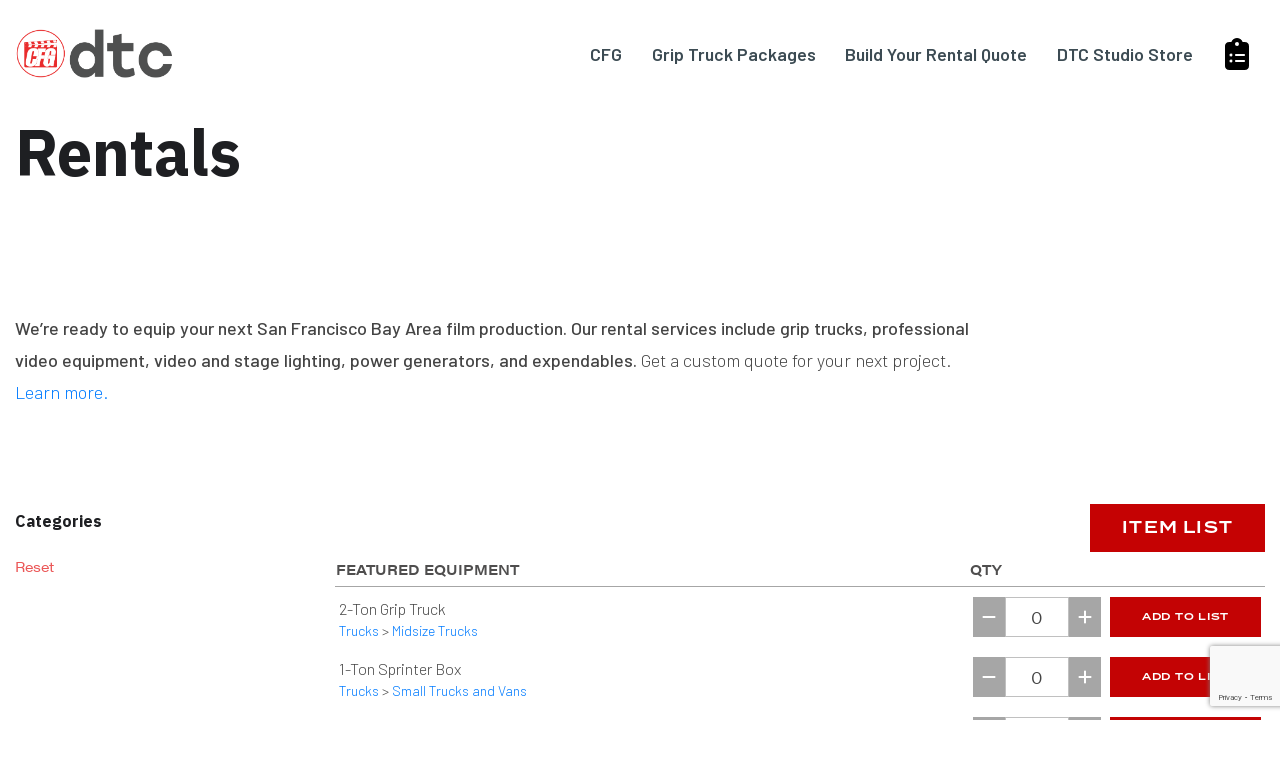

--- FILE ---
content_type: text/html; charset=UTF-8
request_url: https://www.dtcgrip.com/rentals/?fwp_product_cat=12-x-20-soft-goods-flags-rags
body_size: 9457
content:
<!DOCTYPE html>
<html lang="en-US">
	<head>
		<meta name='robots' content='index, follow, max-image-preview:large, max-snippet:-1, max-video-preview:-1' />
	<style>img:is([sizes="auto" i], [sizes^="auto," i]) { contain-intrinsic-size: 3000px 1500px }</style>
		<meta charset="UTF-8" />
	<meta name="viewport" content="initial-scale=1.0, user-scalable=no" />
	<link rel="shortcut icon" href="https://www.dtcgrip.com/favicon.ico" type="image/x-icon" />
	<link rel="stylesheet" href="https://use.typekit.net/zuu1jms.css">
	<link rel="preconnect" href="https://fonts.googleapis.com">
	<link rel="preconnect" href="https://fonts.gstatic.com" crossorigin>
	<link href="https://fonts.googleapis.com/css2?family=Barlow:ital,wght@0,300;0,400;0,500;0,600;0,700;1,300;1,400;1,500;1,600;1,700&family=IBM+Plex+Sans:ital,wght@0,500;0,700;1,500;1,700&display=swap" rel="stylesheet">

	<!-- This site is optimized with the Yoast SEO plugin v26.8 - https://yoast.com/product/yoast-seo-wordpress/ -->
	<title>Rentals | CFG Rental Group, LLC</title>
	<link rel="canonical" href="https://www.dtcgrip.com/rentals/" />
	<meta property="og:locale" content="en_US" />
	<meta property="og:type" content="article" />
	<meta property="og:title" content="Rentals | CFG Rental Group, LLC" />
	<meta property="og:url" content="https://www.dtcgrip.com/rentals/" />
	<meta property="og:site_name" content="CFG Rental Group, LLC" />
	<meta property="article:modified_time" content="2022-09-19T19:38:39+00:00" />
	<meta property="og:image" content="https://www.dtcgrip.com/wp-content/uploads/2025/09/Logo_Clap_Circle_Outline_Stroke-scaled.png" />
	<meta property="og:image:width" content="2048" />
	<meta property="og:image:height" content="2048" />
	<meta property="og:image:type" content="image/png" />
	<meta name="twitter:card" content="summary_large_image" />
	<meta name="twitter:label1" content="Est. reading time" />
	<meta name="twitter:data1" content="1 minute" />
	<script type="application/ld+json" class="yoast-schema-graph">{"@context":"https://schema.org","@graph":[{"@type":"WebPage","@id":"https://www.dtcgrip.com/rentals/","url":"https://www.dtcgrip.com/rentals/","name":"Rentals | CFG Rental Group, LLC","isPartOf":{"@id":"https://www.dtcgrip.com/#website"},"datePublished":"2020-02-20T21:37:27+00:00","dateModified":"2022-09-19T19:38:39+00:00","breadcrumb":{"@id":"https://www.dtcgrip.com/rentals/#breadcrumb"},"inLanguage":"en-US","potentialAction":[{"@type":"ReadAction","target":["https://www.dtcgrip.com/rentals/"]}]},{"@type":"BreadcrumbList","@id":"https://www.dtcgrip.com/rentals/#breadcrumb","itemListElement":[{"@type":"ListItem","position":1,"name":"Home","item":"https://www.dtcgrip.com/"},{"@type":"ListItem","position":2,"name":"Rentals"}]},{"@type":"WebSite","@id":"https://www.dtcgrip.com/#website","url":"https://www.dtcgrip.com/","name":"CFG Rental Group, LLC","description":"","publisher":{"@id":"https://www.dtcgrip.com/#organization"},"potentialAction":[{"@type":"SearchAction","target":{"@type":"EntryPoint","urlTemplate":"https://www.dtcgrip.com/?s={search_term_string}"},"query-input":{"@type":"PropertyValueSpecification","valueRequired":true,"valueName":"search_term_string"}}],"inLanguage":"en-US"},{"@type":"Organization","@id":"https://www.dtcgrip.com/#organization","name":"CFG Rental Group, LLC","url":"https://www.dtcgrip.com/","logo":{"@type":"ImageObject","inLanguage":"en-US","@id":"https://www.dtcgrip.com/#/schema/logo/image/","url":"http://www.dtcgrip.com/wp-content/uploads/2025/09/Logo_Clap_Circle_Outline_Stroke-scaled.png","contentUrl":"http://www.dtcgrip.com/wp-content/uploads/2025/09/Logo_Clap_Circle_Outline_Stroke-scaled.png","width":2048,"height":2048,"caption":"CFG Rental Group, LLC"},"image":{"@id":"https://www.dtcgrip.com/#/schema/logo/image/"},"sameAs":["https://instagram.com/dtclighting"]}]}</script>
	<!-- / Yoast SEO plugin. -->


<link rel='dns-prefetch' href='//www.google.com' />
<link rel='stylesheet' id='wp-block-library-css' href='https://www.dtcgrip.com/wp-includes/css/dist/block-library/style.min.css?ver=6.8.3' type='text/css' media='all' />
<style id='classic-theme-styles-inline-css' type='text/css'>
/*! This file is auto-generated */
.wp-block-button__link{color:#fff;background-color:#32373c;border-radius:9999px;box-shadow:none;text-decoration:none;padding:calc(.667em + 2px) calc(1.333em + 2px);font-size:1.125em}.wp-block-file__button{background:#32373c;color:#fff;text-decoration:none}
</style>
<style id='global-styles-inline-css' type='text/css'>
:root{--wp--preset--aspect-ratio--square: 1;--wp--preset--aspect-ratio--4-3: 4/3;--wp--preset--aspect-ratio--3-4: 3/4;--wp--preset--aspect-ratio--3-2: 3/2;--wp--preset--aspect-ratio--2-3: 2/3;--wp--preset--aspect-ratio--16-9: 16/9;--wp--preset--aspect-ratio--9-16: 9/16;--wp--preset--color--black: #000000;--wp--preset--color--cyan-bluish-gray: #abb8c3;--wp--preset--color--white: #ffffff;--wp--preset--color--pale-pink: #f78da7;--wp--preset--color--vivid-red: #cf2e2e;--wp--preset--color--luminous-vivid-orange: #ff6900;--wp--preset--color--luminous-vivid-amber: #fcb900;--wp--preset--color--light-green-cyan: #7bdcb5;--wp--preset--color--vivid-green-cyan: #00d084;--wp--preset--color--pale-cyan-blue: #8ed1fc;--wp--preset--color--vivid-cyan-blue: #0693e3;--wp--preset--color--vivid-purple: #9b51e0;--wp--preset--gradient--vivid-cyan-blue-to-vivid-purple: linear-gradient(135deg,rgba(6,147,227,1) 0%,rgb(155,81,224) 100%);--wp--preset--gradient--light-green-cyan-to-vivid-green-cyan: linear-gradient(135deg,rgb(122,220,180) 0%,rgb(0,208,130) 100%);--wp--preset--gradient--luminous-vivid-amber-to-luminous-vivid-orange: linear-gradient(135deg,rgba(252,185,0,1) 0%,rgba(255,105,0,1) 100%);--wp--preset--gradient--luminous-vivid-orange-to-vivid-red: linear-gradient(135deg,rgba(255,105,0,1) 0%,rgb(207,46,46) 100%);--wp--preset--gradient--very-light-gray-to-cyan-bluish-gray: linear-gradient(135deg,rgb(238,238,238) 0%,rgb(169,184,195) 100%);--wp--preset--gradient--cool-to-warm-spectrum: linear-gradient(135deg,rgb(74,234,220) 0%,rgb(151,120,209) 20%,rgb(207,42,186) 40%,rgb(238,44,130) 60%,rgb(251,105,98) 80%,rgb(254,248,76) 100%);--wp--preset--gradient--blush-light-purple: linear-gradient(135deg,rgb(255,206,236) 0%,rgb(152,150,240) 100%);--wp--preset--gradient--blush-bordeaux: linear-gradient(135deg,rgb(254,205,165) 0%,rgb(254,45,45) 50%,rgb(107,0,62) 100%);--wp--preset--gradient--luminous-dusk: linear-gradient(135deg,rgb(255,203,112) 0%,rgb(199,81,192) 50%,rgb(65,88,208) 100%);--wp--preset--gradient--pale-ocean: linear-gradient(135deg,rgb(255,245,203) 0%,rgb(182,227,212) 50%,rgb(51,167,181) 100%);--wp--preset--gradient--electric-grass: linear-gradient(135deg,rgb(202,248,128) 0%,rgb(113,206,126) 100%);--wp--preset--gradient--midnight: linear-gradient(135deg,rgb(2,3,129) 0%,rgb(40,116,252) 100%);--wp--preset--font-size--small: 13px;--wp--preset--font-size--medium: 20px;--wp--preset--font-size--large: 36px;--wp--preset--font-size--x-large: 42px;--wp--preset--spacing--20: 0.44rem;--wp--preset--spacing--30: 0.67rem;--wp--preset--spacing--40: 1rem;--wp--preset--spacing--50: 1.5rem;--wp--preset--spacing--60: 2.25rem;--wp--preset--spacing--70: 3.38rem;--wp--preset--spacing--80: 5.06rem;--wp--preset--shadow--natural: 6px 6px 9px rgba(0, 0, 0, 0.2);--wp--preset--shadow--deep: 12px 12px 50px rgba(0, 0, 0, 0.4);--wp--preset--shadow--sharp: 6px 6px 0px rgba(0, 0, 0, 0.2);--wp--preset--shadow--outlined: 6px 6px 0px -3px rgba(255, 255, 255, 1), 6px 6px rgba(0, 0, 0, 1);--wp--preset--shadow--crisp: 6px 6px 0px rgba(0, 0, 0, 1);}:where(.is-layout-flex){gap: 0.5em;}:where(.is-layout-grid){gap: 0.5em;}body .is-layout-flex{display: flex;}.is-layout-flex{flex-wrap: wrap;align-items: center;}.is-layout-flex > :is(*, div){margin: 0;}body .is-layout-grid{display: grid;}.is-layout-grid > :is(*, div){margin: 0;}:where(.wp-block-columns.is-layout-flex){gap: 2em;}:where(.wp-block-columns.is-layout-grid){gap: 2em;}:where(.wp-block-post-template.is-layout-flex){gap: 1.25em;}:where(.wp-block-post-template.is-layout-grid){gap: 1.25em;}.has-black-color{color: var(--wp--preset--color--black) !important;}.has-cyan-bluish-gray-color{color: var(--wp--preset--color--cyan-bluish-gray) !important;}.has-white-color{color: var(--wp--preset--color--white) !important;}.has-pale-pink-color{color: var(--wp--preset--color--pale-pink) !important;}.has-vivid-red-color{color: var(--wp--preset--color--vivid-red) !important;}.has-luminous-vivid-orange-color{color: var(--wp--preset--color--luminous-vivid-orange) !important;}.has-luminous-vivid-amber-color{color: var(--wp--preset--color--luminous-vivid-amber) !important;}.has-light-green-cyan-color{color: var(--wp--preset--color--light-green-cyan) !important;}.has-vivid-green-cyan-color{color: var(--wp--preset--color--vivid-green-cyan) !important;}.has-pale-cyan-blue-color{color: var(--wp--preset--color--pale-cyan-blue) !important;}.has-vivid-cyan-blue-color{color: var(--wp--preset--color--vivid-cyan-blue) !important;}.has-vivid-purple-color{color: var(--wp--preset--color--vivid-purple) !important;}.has-black-background-color{background-color: var(--wp--preset--color--black) !important;}.has-cyan-bluish-gray-background-color{background-color: var(--wp--preset--color--cyan-bluish-gray) !important;}.has-white-background-color{background-color: var(--wp--preset--color--white) !important;}.has-pale-pink-background-color{background-color: var(--wp--preset--color--pale-pink) !important;}.has-vivid-red-background-color{background-color: var(--wp--preset--color--vivid-red) !important;}.has-luminous-vivid-orange-background-color{background-color: var(--wp--preset--color--luminous-vivid-orange) !important;}.has-luminous-vivid-amber-background-color{background-color: var(--wp--preset--color--luminous-vivid-amber) !important;}.has-light-green-cyan-background-color{background-color: var(--wp--preset--color--light-green-cyan) !important;}.has-vivid-green-cyan-background-color{background-color: var(--wp--preset--color--vivid-green-cyan) !important;}.has-pale-cyan-blue-background-color{background-color: var(--wp--preset--color--pale-cyan-blue) !important;}.has-vivid-cyan-blue-background-color{background-color: var(--wp--preset--color--vivid-cyan-blue) !important;}.has-vivid-purple-background-color{background-color: var(--wp--preset--color--vivid-purple) !important;}.has-black-border-color{border-color: var(--wp--preset--color--black) !important;}.has-cyan-bluish-gray-border-color{border-color: var(--wp--preset--color--cyan-bluish-gray) !important;}.has-white-border-color{border-color: var(--wp--preset--color--white) !important;}.has-pale-pink-border-color{border-color: var(--wp--preset--color--pale-pink) !important;}.has-vivid-red-border-color{border-color: var(--wp--preset--color--vivid-red) !important;}.has-luminous-vivid-orange-border-color{border-color: var(--wp--preset--color--luminous-vivid-orange) !important;}.has-luminous-vivid-amber-border-color{border-color: var(--wp--preset--color--luminous-vivid-amber) !important;}.has-light-green-cyan-border-color{border-color: var(--wp--preset--color--light-green-cyan) !important;}.has-vivid-green-cyan-border-color{border-color: var(--wp--preset--color--vivid-green-cyan) !important;}.has-pale-cyan-blue-border-color{border-color: var(--wp--preset--color--pale-cyan-blue) !important;}.has-vivid-cyan-blue-border-color{border-color: var(--wp--preset--color--vivid-cyan-blue) !important;}.has-vivid-purple-border-color{border-color: var(--wp--preset--color--vivid-purple) !important;}.has-vivid-cyan-blue-to-vivid-purple-gradient-background{background: var(--wp--preset--gradient--vivid-cyan-blue-to-vivid-purple) !important;}.has-light-green-cyan-to-vivid-green-cyan-gradient-background{background: var(--wp--preset--gradient--light-green-cyan-to-vivid-green-cyan) !important;}.has-luminous-vivid-amber-to-luminous-vivid-orange-gradient-background{background: var(--wp--preset--gradient--luminous-vivid-amber-to-luminous-vivid-orange) !important;}.has-luminous-vivid-orange-to-vivid-red-gradient-background{background: var(--wp--preset--gradient--luminous-vivid-orange-to-vivid-red) !important;}.has-very-light-gray-to-cyan-bluish-gray-gradient-background{background: var(--wp--preset--gradient--very-light-gray-to-cyan-bluish-gray) !important;}.has-cool-to-warm-spectrum-gradient-background{background: var(--wp--preset--gradient--cool-to-warm-spectrum) !important;}.has-blush-light-purple-gradient-background{background: var(--wp--preset--gradient--blush-light-purple) !important;}.has-blush-bordeaux-gradient-background{background: var(--wp--preset--gradient--blush-bordeaux) !important;}.has-luminous-dusk-gradient-background{background: var(--wp--preset--gradient--luminous-dusk) !important;}.has-pale-ocean-gradient-background{background: var(--wp--preset--gradient--pale-ocean) !important;}.has-electric-grass-gradient-background{background: var(--wp--preset--gradient--electric-grass) !important;}.has-midnight-gradient-background{background: var(--wp--preset--gradient--midnight) !important;}.has-small-font-size{font-size: var(--wp--preset--font-size--small) !important;}.has-medium-font-size{font-size: var(--wp--preset--font-size--medium) !important;}.has-large-font-size{font-size: var(--wp--preset--font-size--large) !important;}.has-x-large-font-size{font-size: var(--wp--preset--font-size--x-large) !important;}
:where(.wp-block-post-template.is-layout-flex){gap: 1.25em;}:where(.wp-block-post-template.is-layout-grid){gap: 1.25em;}
:where(.wp-block-columns.is-layout-flex){gap: 2em;}:where(.wp-block-columns.is-layout-grid){gap: 2em;}
:root :where(.wp-block-pullquote){font-size: 1.5em;line-height: 1.6;}
</style>
<link rel='stylesheet' id='ccfp-css-css' href='https://www.dtcgrip.com/wp-content/plugins/cc-focus-point/css/ccfp-style.css?ver=1740388072' type='text/css' media='all' />
<link rel='stylesheet' id='woocommerce-layout-css' href='https://www.dtcgrip.com/wp-content/plugins/woocommerce/assets/css/woocommerce-layout.css?ver=10.4.3' type='text/css' media='all' />
<link rel='stylesheet' id='woocommerce-smallscreen-css' href='https://www.dtcgrip.com/wp-content/plugins/woocommerce/assets/css/woocommerce-smallscreen.css?ver=10.4.3' type='text/css' media='only screen and (max-width: 768px)' />
<link rel='stylesheet' id='woocommerce-general-css' href='https://www.dtcgrip.com/wp-content/plugins/woocommerce/assets/css/woocommerce.css?ver=10.4.3' type='text/css' media='all' />
<style id='woocommerce-inline-inline-css' type='text/css'>
.woocommerce form .form-row .required { visibility: visible; }
</style>
<link rel='stylesheet' id='typekit-css' href='//use.typekit.net/rbk1qvo.css?ver=6.8.3' type='text/css' media='all' />
<link rel='stylesheet' id='cc-style-css' href='https://www.dtcgrip.com/wp-content/themes/ccprototypev5/css/cc-style.css?ver=1740388037' type='text/css' media='all' />
<script type="text/javascript" src="https://www.dtcgrip.com/wp-includes/js/jquery/jquery.min.js?ver=3.7.1" id="jquery-core-js"></script>
<script type="text/javascript" src="https://www.dtcgrip.com/wp-includes/js/jquery/jquery-migrate.min.js?ver=3.4.1" id="jquery-migrate-js"></script>
<script type="text/javascript" src="https://www.dtcgrip.com/wp-content/plugins/woocommerce/assets/js/jquery-blockui/jquery.blockUI.min.js?ver=2.7.0-wc.10.4.3" id="wc-jquery-blockui-js" defer="defer" data-wp-strategy="defer"></script>
<script type="text/javascript" id="wc-add-to-cart-js-extra">
/* <![CDATA[ */
var wc_add_to_cart_params = {"ajax_url":"\/wp-admin\/admin-ajax.php","wc_ajax_url":"\/?wc-ajax=%%endpoint%%","i18n_view_cart":"View cart","cart_url":"https:\/\/www.dtcgrip.com\/cart\/","is_cart":"","cart_redirect_after_add":"no"};
/* ]]> */
</script>
<script type="text/javascript" src="https://www.dtcgrip.com/wp-content/plugins/woocommerce/assets/js/frontend/add-to-cart.min.js?ver=10.4.3" id="wc-add-to-cart-js" defer="defer" data-wp-strategy="defer"></script>
<script type="text/javascript" src="https://www.dtcgrip.com/wp-content/plugins/woocommerce/assets/js/js-cookie/js.cookie.min.js?ver=2.1.4-wc.10.4.3" id="wc-js-cookie-js" defer="defer" data-wp-strategy="defer"></script>
<script type="text/javascript" id="woocommerce-js-extra">
/* <![CDATA[ */
var woocommerce_params = {"ajax_url":"\/wp-admin\/admin-ajax.php","wc_ajax_url":"\/?wc-ajax=%%endpoint%%","i18n_password_show":"Show password","i18n_password_hide":"Hide password"};
/* ]]> */
</script>
<script type="text/javascript" src="https://www.dtcgrip.com/wp-content/plugins/woocommerce/assets/js/frontend/woocommerce.min.js?ver=10.4.3" id="woocommerce-js" defer="defer" data-wp-strategy="defer"></script>
<link rel="https://api.w.org/" href="https://www.dtcgrip.com/wp-json/" /><link rel="alternate" title="JSON" type="application/json" href="https://www.dtcgrip.com/wp-json/wp/v2/pages/329" /><link rel="EditURI" type="application/rsd+xml" title="RSD" href="https://www.dtcgrip.com/xmlrpc.php?rsd" />
<link rel='shortlink' href='https://www.dtcgrip.com/?p=329' />
<link rel="alternate" title="oEmbed (JSON)" type="application/json+oembed" href="https://www.dtcgrip.com/wp-json/oembed/1.0/embed?url=https%3A%2F%2Fwww.dtcgrip.com%2Frentals%2F" />
<link rel="alternate" title="oEmbed (XML)" type="text/xml+oembed" href="https://www.dtcgrip.com/wp-json/oembed/1.0/embed?url=https%3A%2F%2Fwww.dtcgrip.com%2Frentals%2F&#038;format=xml" />
<script>  var el_i13_login_captcha=null; var el_i13_register_captcha=null; </script><!-- Stream WordPress user activity plugin v4.1.1 -->
	<script src="https://kit.fontawesome.com/95cc96f45a.js" crossorigin="anonymous"></script>
<!-- Google Tag Manager -->
<script>(function(w,d,s,l,i){w[l]=w[l]||[];w[l].push({'gtm.start':
new Date().getTime(),event:'gtm.js'});var f=d.getElementsByTagName(s)[0],
j=d.createElement(s),dl=l!='dataLayer'?'&l='+l:'';j.async=true;j.src=
'https://www.googletagmanager.com/gtm.js?id='+i+dl;f.parentNode.insertBefore(j,f);
})(window,document,'script','dataLayer','GTM-KZG4PP8');</script>
<!-- End Google Tag Manager -->
	<noscript><style>.woocommerce-product-gallery{ opacity: 1 !important; }</style></noscript>
	<link rel="icon" href="https://www.dtcgrip.com/wp-content/uploads/2025/09/cropped-Logo_Clap_Circle_Outline_Stroke-scaled-1-32x32.png" sizes="32x32" />
<link rel="icon" href="https://www.dtcgrip.com/wp-content/uploads/2025/09/cropped-Logo_Clap_Circle_Outline_Stroke-scaled-1-192x192.png" sizes="192x192" />
<link rel="apple-touch-icon" href="https://www.dtcgrip.com/wp-content/uploads/2025/09/cropped-Logo_Clap_Circle_Outline_Stroke-scaled-1-180x180.png" />
<meta name="msapplication-TileImage" content="https://www.dtcgrip.com/wp-content/uploads/2025/09/cropped-Logo_Clap_Circle_Outline_Stroke-scaled-1-270x270.png" />
	</head>

	<body class="wp-singular page-template page-template-template-rentals page-template-template-rentals-php page page-id-329 wp-theme-ccprototypev5 theme-ccprototypev5 woocommerce-no-js page-rentals">
		<!-- Google Tag Manager (noscript) -->
<noscript><iframe src="https://www.googletagmanager.com/ns.html?id=GTM-KZG4PP8"
height="0" width="0" style="display:none;visibility:hidden"></iframe></noscript>
<!-- End Google Tag Manager (noscript) -->
		<div id="page">
			<a class="skip-link screen-reader-text" href="#main">Skip to content</a>

			<header id="header" role="banner">
				
				<div id="header-main">
					<div class="container">
						<div class="row">
							<nav role="navigation" aria-label="Main Menu" class="col-12">
								<a href="https://www.dtcgrip.com">
									<img class="logo logo-black" alt="CFG Rental Group, LLC logo" src="https://www.dtcgrip.com/wp-content/themes/ccprototypev5/images/dtc-logo-2024.png" />
								</a>
								<div class="flex align-items-center">
									<button aria-controls="main-menu" aria-expanded="false" aria-pressed="false" class="hamburger clearfix">
										<span class="screen-reader-text">Toggle Menu</span>
										<span class="top bar"></span>
										<span class="bottom bar"></span>
									</button>
									<div id="main-menu" class="main-menu-container">
										<div id="main-menu-wrapper" class="menu-site-navigation-container"><ul role="menubar" id="menu-site-navigation" class="menu"><li role="none" role="none" role="none" role="none" id="menu-item-13502" class="menu-item menu-item-type-custom menu-item-object-custom menu-item-13502"><a href="https://cfg.rentals" role="menuitem">CFG</a></li>
<li role="none" role="none" role="none" id="menu-item-13567" class="menu-item menu-item-type-custom menu-item-object-custom menu-item-13567"><a href="https://cfg.rentals/compare" role="menuitem">Grip Truck Packages</a></li>
<li role="none" role="none" id="menu-item-354" class="menu-item menu-item-type-post_type menu-item-object-page current-menu-item page_item page-item-329 current_page_item menu-item-354"><a href="https://www.dtcgrip.com/rentals/" aria-current="page" role="menuitem">Build Your Rental Quote</a></li>
<li role="none" id="menu-item-9006" class="menu-item menu-item-type-custom menu-item-object-custom menu-item-9006"><a href="https://sales.dtcgrip.com/" role="menuitem">DTC Studio Store</a></li>
</ul></div>									</div>
									<div id="cart_icon">
																				<div class="cart-wrapper">
											<a href="https://www.dtcgrip.com/cart/">
												<span class="screen-reader-text">Quote List</span>
												<i class="fas fa-clipboard-list"></i>
												<span class="cart-icon-count" data-value="0">0</span>
											</a>
										</div>
									</div>
								</div>
							</nav>
						</div><!-- .row -->
					</div><!-- .container -->
				</div>
			</header>
			<main id="main" role="main"><div class="container">
	<div class="row">
		<div class="col-12">
			<h1>Rentals</h1>
		</div>
					<div class="col-12">
			<section id="blocks"><section class="building-block bb-basic-text bg-none" id="bb-1"><div class="body block"><p><span style="font-weight: 500;">We’re ready to equip your next San Francisco Bay Area film production. Our rental services include grip trucks, professional video equipment, video and stage lighting, power generators, and expendables. </span>Get a custom quote for your next project. <a href="https://www.dtcgrip.com/company/faq/">Learn more.</a></p>
</div></section></section>		</div>
		<div class="col-12 col-md-4 col-lg-3">
			<section><div class="rentals-sidebar-header">
<h3>Categories</h3>
</div>
<div class="facetwp-facet facetwp-facet-product_cat facetwp-type-hierarchy" data-name="product_cat" data-type="hierarchy"></div>
<div class="rentals-sidebar-footer">
	<a href="#fwp-reset">Reset</a>
</div>
</section>		</div>
		<div class="col-12 col-md-8 col-lg-9">
			<section><div class="rentals-header">
	<div>
		<div class="facetwp-facet facetwp-facet-search facetwp-type-search" data-name="search" data-type="search"></div>	</div>
	<div class="view-list-button">
		<a href="https://www.dtcgrip.com/cart/" class="button">Item List<span class="cart-count"></span></a>
	</div>
</div>

<div class="facetwp-template" data-name="rentals_template">
<div class="without-facets">
	<table>
		<thead>
			<tr>
				<th>Featured Equipment</th>
				<th class="qty">QTY</th>
			</tr>
		</thead>
		<tbody>
								<tr>
	<td >
		<p>2-Ton Grip Truck</p>
		<div class="categories"><a href="?fwp_product_cat=trucks">Trucks</a> > <a href="?fwp_product_cat=midsize-trucks">Midsize Trucks</a></div>
			</td>
	<td>
		<div class="add-to-list" data-id="12439">
			<div class="qty-control">
				<button class="qty less"><i class="fa fa-minus"></i></button>
				<input type="text" value="0" name="qty">
				<button class="qty more"><i class="fa fa-plus"></i></button>
			</div>
			<div class="cart-button">
				<a href="#" class="button" data-product="12439">Add to list</a>
				<div class="added"><span>Added (<span></span>)</span></div>
			</div>
		</div>
	</td>
</tr>								<tr>
	<td >
		<p>1-Ton Sprinter Box</p>
		<div class="categories"><a href="?fwp_product_cat=trucks">Trucks</a> > <a href="?fwp_product_cat=small-trucks-and-vans">Small Trucks and Vans</a></div>
			</td>
	<td>
		<div class="add-to-list" data-id="11707">
			<div class="qty-control">
				<button class="qty less"><i class="fa fa-minus"></i></button>
				<input type="text" value="0" name="qty">
				<button class="qty more"><i class="fa fa-plus"></i></button>
			</div>
			<div class="cart-button">
				<a href="#" class="button" data-product="11707">Add to list</a>
				<div class="added"><span>Added (<span></span>)</span></div>
			</div>
		</div>
	</td>
</tr>								<tr>
	<td >
		<p>4-Ton Grip Truck</p>
		<div class="categories"><a href="?fwp_product_cat=trucks">Trucks</a> > <a href="?fwp_product_cat=midsize-trucks">Midsize Trucks</a></div>
			</td>
	<td>
		<div class="add-to-list" data-id="11704">
			<div class="qty-control">
				<button class="qty less"><i class="fa fa-minus"></i></button>
				<input type="text" value="0" name="qty">
				<button class="qty more"><i class="fa fa-plus"></i></button>
			</div>
			<div class="cart-button">
				<a href="#" class="button" data-product="11704">Add to list</a>
				<div class="added"><span>Added (<span></span>)</span></div>
			</div>
		</div>
	</td>
</tr>								<tr>
	<td >
		<p>3 Ton Grip Truck</p>
		<div class="categories"><a href="?fwp_product_cat=trucks">Trucks</a> > <a href="?fwp_product_cat=midsize-trucks">Midsize Trucks</a></div>
			</td>
	<td>
		<div class="add-to-list" data-id="9924">
			<div class="qty-control">
				<button class="qty less"><i class="fa fa-minus"></i></button>
				<input type="text" value="0" name="qty">
				<button class="qty more"><i class="fa fa-plus"></i></button>
			</div>
			<div class="cart-button">
				<a href="#" class="button" data-product="9924">Add to list</a>
				<div class="added"><span>Added (<span></span>)</span></div>
			</div>
		</div>
	</td>
</tr>								<tr>
	<td >
		<p>10-Ton Grip Truck</p>
		<div class="categories"><a href="?fwp_product_cat=trucks">Trucks</a> > <a href="?fwp_product_cat=large-trucks">Large Trucks</a></div>
			</td>
	<td>
		<div class="add-to-list" data-id="9920">
			<div class="qty-control">
				<button class="qty less"><i class="fa fa-minus"></i></button>
				<input type="text" value="0" name="qty">
				<button class="qty more"><i class="fa fa-plus"></i></button>
			</div>
			<div class="cart-button">
				<a href="#" class="button" data-product="9920">Add to list</a>
				<div class="added"><span>Added (<span></span>)</span></div>
			</div>
		</div>
	</td>
</tr>								<tr>
	<td >
		<p>10-Ton Electric Truck</p>
		<div class="categories"><a href="?fwp_product_cat=trucks">Trucks</a> > <a href="?fwp_product_cat=large-trucks">Large Trucks</a></div>
			</td>
	<td>
		<div class="add-to-list" data-id="9918">
			<div class="qty-control">
				<button class="qty less"><i class="fa fa-minus"></i></button>
				<input type="text" value="0" name="qty">
				<button class="qty more"><i class="fa fa-plus"></i></button>
			</div>
			<div class="cart-button">
				<a href="#" class="button" data-product="9918">Add to list</a>
				<div class="added"><span>Added (<span></span>)</span></div>
			</div>
		</div>
	</td>
</tr>								<tr>
	<td >
		<p>5-Ton Grip Truck</p>
		<div class="categories"><a href="?fwp_product_cat=trucks">Trucks</a> > <a href="?fwp_product_cat=midsize-trucks">Midsize Trucks</a></div>
			</td>
	<td>
		<div class="add-to-list" data-id="9916">
			<div class="qty-control">
				<button class="qty less"><i class="fa fa-minus"></i></button>
				<input type="text" value="0" name="qty">
				<button class="qty more"><i class="fa fa-plus"></i></button>
			</div>
			<div class="cart-button">
				<a href="#" class="button" data-product="9916">Add to list</a>
				<div class="added"><span>Added (<span></span>)</span></div>
			</div>
		</div>
	</td>
</tr>								<tr>
	<td >
		<p>1-Ton Sprinter Van</p>
		<div class="categories"><a href="?fwp_product_cat=trucks">Trucks</a> > <a href="?fwp_product_cat=small-trucks-and-vans">Small Trucks and Vans</a></div>
			</td>
	<td>
		<div class="add-to-list" data-id="7360">
			<div class="qty-control">
				<button class="qty less"><i class="fa fa-minus"></i></button>
				<input type="text" value="0" name="qty">
				<button class="qty more"><i class="fa fa-plus"></i></button>
			</div>
			<div class="cart-button">
				<a href="#" class="button" data-product="7360">Add to list</a>
				<div class="added"><span>Added (<span></span>)</span></div>
			</div>
		</div>
	</td>
</tr>				</tbody>
	</table>
	</div>
<div class="with-facets">
	<table>
		<thead>
			<tr>
				<th>Equipment</th>
				<th width="296">QTY</th>
			</tr>
		</thead>
		<tbody>
								<tr>
	<td >
		<p>12&#8217;x20&#8242; Unbleached Muslin</p>
		<div class="categories"><a href="?fwp_product_cat=grip">Grip</a> > <a href="?fwp_product_cat=flags-rags">Flags &amp; Rags</a> > <a href="?fwp_product_cat=12-x-20-soft-goods-flags-rags">12' X 20' - Soft Goods</a></div>
			</td>
	<td>
		<div class="add-to-list" data-id="10459">
			<div class="qty-control">
				<button class="qty less"><i class="fa fa-minus"></i></button>
				<input type="text" value="0" name="qty">
				<button class="qty more"><i class="fa fa-plus"></i></button>
			</div>
			<div class="cart-button">
				<a href="#" class="button" data-product="10459">Add to list</a>
				<div class="added"><span>Added (<span></span>)</span></div>
			</div>
		</div>
	</td>
</tr>								<tr>
	<td >
		<p>12&#8217;x20&#8242; Ultrabounce</p>
		<div class="categories"><a href="?fwp_product_cat=grip">Grip</a> > <a href="?fwp_product_cat=flags-rags">Flags &amp; Rags</a> > <a href="?fwp_product_cat=12-x-20-soft-goods-flags-rags">12' X 20' - Soft Goods</a></div>
			</td>
	<td>
		<div class="add-to-list" data-id="10458">
			<div class="qty-control">
				<button class="qty less"><i class="fa fa-minus"></i></button>
				<input type="text" value="0" name="qty">
				<button class="qty more"><i class="fa fa-plus"></i></button>
			</div>
			<div class="cart-button">
				<a href="#" class="button" data-product="10458">Add to list</a>
				<div class="added"><span>Added (<span></span>)</span></div>
			</div>
		</div>
	</td>
</tr>								<tr>
	<td >
		<p>12&#8217;x20&#8242; Solid &#8211; Black</p>
		<div class="categories"><a href="?fwp_product_cat=grip">Grip</a> > <a href="?fwp_product_cat=flags-rags">Flags &amp; Rags</a> > <a href="?fwp_product_cat=12-x-20-soft-goods-flags-rags">12' X 20' - Soft Goods</a></div>
			</td>
	<td>
		<div class="add-to-list" data-id="10457">
			<div class="qty-control">
				<button class="qty less"><i class="fa fa-minus"></i></button>
				<input type="text" value="0" name="qty">
				<button class="qty more"><i class="fa fa-plus"></i></button>
			</div>
			<div class="cart-button">
				<a href="#" class="button" data-product="10457">Add to list</a>
				<div class="added"><span>Added (<span></span>)</span></div>
			</div>
		</div>
	</td>
</tr>								<tr>
	<td >
		<p>12&#8217;x20&#8242; Single Net</p>
		<div class="categories"><a href="?fwp_product_cat=grip">Grip</a> > <a href="?fwp_product_cat=flags-rags">Flags &amp; Rags</a> > <a href="?fwp_product_cat=12-x-20-soft-goods-flags-rags">12' X 20' - Soft Goods</a></div>
			</td>
	<td>
		<div class="add-to-list" data-id="10456">
			<div class="qty-control">
				<button class="qty less"><i class="fa fa-minus"></i></button>
				<input type="text" value="0" name="qty">
				<button class="qty more"><i class="fa fa-plus"></i></button>
			</div>
			<div class="cart-button">
				<a href="#" class="button" data-product="10456">Add to list</a>
				<div class="added"><span>Added (<span></span>)</span></div>
			</div>
		</div>
	</td>
</tr>								<tr>
	<td >
		<p>12&#8217;x20&#8242; Silent Frost</p>
		<div class="categories"><a href="?fwp_product_cat=grip">Grip</a> > <a href="?fwp_product_cat=flags-rags">Flags &amp; Rags</a> > <a href="?fwp_product_cat=12-x-20-soft-goods-flags-rags">12' X 20' - Soft Goods</a></div>
			</td>
	<td>
		<div class="add-to-list" data-id="10455">
			<div class="qty-control">
				<button class="qty less"><i class="fa fa-minus"></i></button>
				<input type="text" value="0" name="qty">
				<button class="qty more"><i class="fa fa-plus"></i></button>
			</div>
			<div class="cart-button">
				<a href="#" class="button" data-product="10455">Add to list</a>
				<div class="added"><span>Added (<span></span>)</span></div>
			</div>
		</div>
	</td>
</tr>								<tr>
	<td >
		<p>12&#8217;x20&#8242; Quarter Grid</p>
		<div class="categories"><a href="?fwp_product_cat=grip">Grip</a> > <a href="?fwp_product_cat=flags-rags">Flags &amp; Rags</a> > <a href="?fwp_product_cat=12-x-20-soft-goods-flags-rags">12' X 20' - Soft Goods</a></div>
			</td>
	<td>
		<div class="add-to-list" data-id="10454">
			<div class="qty-control">
				<button class="qty less"><i class="fa fa-minus"></i></button>
				<input type="text" value="0" name="qty">
				<button class="qty more"><i class="fa fa-plus"></i></button>
			</div>
			<div class="cart-button">
				<a href="#" class="button" data-product="10454">Add to list</a>
				<div class="added"><span>Added (<span></span>)</span></div>
			</div>
		</div>
	</td>
</tr>								<tr>
	<td >
		<p>12&#8217;x20&#8242; Poly Silk</p>
		<div class="categories"><a href="?fwp_product_cat=grip">Grip</a> > <a href="?fwp_product_cat=flags-rags">Flags &amp; Rags</a> > <a href="?fwp_product_cat=12-x-20-soft-goods-flags-rags">12' X 20' - Soft Goods</a></div>
			</td>
	<td>
		<div class="add-to-list" data-id="10453">
			<div class="qty-control">
				<button class="qty less"><i class="fa fa-minus"></i></button>
				<input type="text" value="0" name="qty">
				<button class="qty more"><i class="fa fa-plus"></i></button>
			</div>
			<div class="cart-button">
				<a href="#" class="button" data-product="10453">Add to list</a>
				<div class="added"><span>Added (<span></span>)</span></div>
			</div>
		</div>
	</td>
</tr>								<tr>
	<td >
		<p>12&#8217;x20&#8242; Half Soft Frost</p>
		<div class="categories"><a href="?fwp_product_cat=grip">Grip</a> > <a href="?fwp_product_cat=flags-rags">Flags &amp; Rags</a> > <a href="?fwp_product_cat=12-x-20-soft-goods-flags-rags">12' X 20' - Soft Goods</a></div>
			</td>
	<td>
		<div class="add-to-list" data-id="10452">
			<div class="qty-control">
				<button class="qty less"><i class="fa fa-minus"></i></button>
				<input type="text" value="0" name="qty">
				<button class="qty more"><i class="fa fa-plus"></i></button>
			</div>
			<div class="cart-button">
				<a href="#" class="button" data-product="10452">Add to list</a>
				<div class="added"><span>Added (<span></span>)</span></div>
			</div>
		</div>
	</td>
</tr>								<tr>
	<td >
		<p>12&#8242; x 20&#8242; Day Gray Muslin</p>
		<div class="categories"><a href="?fwp_product_cat=grip">Grip</a> > <a href="?fwp_product_cat=flags-rags">Flags &amp; Rags</a> > <a href="?fwp_product_cat=12-x-20-soft-goods-flags-rags">12' X 20' - Soft Goods</a></div>
			</td>
	<td>
		<div class="add-to-list" data-id="10438">
			<div class="qty-control">
				<button class="qty less"><i class="fa fa-minus"></i></button>
				<input type="text" value="0" name="qty">
				<button class="qty more"><i class="fa fa-plus"></i></button>
			</div>
			<div class="cart-button">
				<a href="#" class="button" data-product="10438">Add to list</a>
				<div class="added"><span>Added (<span></span>)</span></div>
			</div>
		</div>
	</td>
</tr>								<tr>
	<td >
		<p>12&#8217;x20&#8242; B/W Griffolyn</p>
		<div class="categories"><a href="?fwp_product_cat=grip">Grip</a> > <a href="?fwp_product_cat=flags-rags">Flags &amp; Rags</a> > <a href="?fwp_product_cat=12-x-20-soft-goods-flags-rags">12' X 20' - Soft Goods</a></div>
			</td>
	<td>
		<div class="add-to-list" data-id="10439">
			<div class="qty-control">
				<button class="qty less"><i class="fa fa-minus"></i></button>
				<input type="text" value="0" name="qty">
				<button class="qty more"><i class="fa fa-plus"></i></button>
			</div>
			<div class="cart-button">
				<a href="#" class="button" data-product="10439">Add to list</a>
				<div class="added"><span>Added (<span></span>)</span></div>
			</div>
		</div>
	</td>
</tr>								<tr>
	<td >
		<p>12&#8217;x20&#8242; Bleached Muslin</p>
		<div class="categories"><a href="?fwp_product_cat=grip">Grip</a> > <a href="?fwp_product_cat=flags-rags">Flags &amp; Rags</a> > <a href="?fwp_product_cat=12-x-20-soft-goods-flags-rags">12' X 20' - Soft Goods</a></div>
			</td>
	<td>
		<div class="add-to-list" data-id="10440">
			<div class="qty-control">
				<button class="qty less"><i class="fa fa-minus"></i></button>
				<input type="text" value="0" name="qty">
				<button class="qty more"><i class="fa fa-plus"></i></button>
			</div>
			<div class="cart-button">
				<a href="#" class="button" data-product="10440">Add to list</a>
				<div class="added"><span>Added (<span></span>)</span></div>
			</div>
		</div>
	</td>
</tr>								<tr>
	<td >
		<p>12&#8217;x20&#8242; Camo Net</p>
		<div class="categories"><a href="?fwp_product_cat=grip">Grip</a> > <a href="?fwp_product_cat=flags-rags">Flags &amp; Rags</a> > <a href="?fwp_product_cat=12-x-20-soft-goods-flags-rags">12' X 20' - Soft Goods</a></div>
			</td>
	<td>
		<div class="add-to-list" data-id="10441">
			<div class="qty-control">
				<button class="qty less"><i class="fa fa-minus"></i></button>
				<input type="text" value="0" name="qty">
				<button class="qty more"><i class="fa fa-plus"></i></button>
			</div>
			<div class="cart-button">
				<a href="#" class="button" data-product="10441">Add to list</a>
				<div class="added"><span>Added (<span></span>)</span></div>
			</div>
		</div>
	</td>
</tr>								<tr>
	<td >
		<p>12&#8217;x20&#8242; China Silk</p>
		<div class="categories"><a href="?fwp_product_cat=grip">Grip</a> > <a href="?fwp_product_cat=flags-rags">Flags &amp; Rags</a> > <a href="?fwp_product_cat=12-x-20-soft-goods-flags-rags">12' X 20' - Soft Goods</a></div>
			</td>
	<td>
		<div class="add-to-list" data-id="10442">
			<div class="qty-control">
				<button class="qty less"><i class="fa fa-minus"></i></button>
				<input type="text" value="0" name="qty">
				<button class="qty more"><i class="fa fa-plus"></i></button>
			</div>
			<div class="cart-button">
				<a href="#" class="button" data-product="10442">Add to list</a>
				<div class="added"><span>Added (<span></span>)</span></div>
			</div>
		</div>
	</td>
</tr>								<tr>
	<td >
		<p>12&#8217;x20&#8242; Chroma Blue Screen</p>
		<div class="categories"><a href="?fwp_product_cat=grip">Grip</a> > <a href="?fwp_product_cat=flags-rags">Flags &amp; Rags</a> > <a href="?fwp_product_cat=12-x-20-soft-goods-flags-rags">12' X 20' - Soft Goods</a></div>
			</td>
	<td>
		<div class="add-to-list" data-id="10443">
			<div class="qty-control">
				<button class="qty less"><i class="fa fa-minus"></i></button>
				<input type="text" value="0" name="qty">
				<button class="qty more"><i class="fa fa-plus"></i></button>
			</div>
			<div class="cart-button">
				<a href="#" class="button" data-product="10443">Add to list</a>
				<div class="added"><span>Added (<span></span>)</span></div>
			</div>
		</div>
	</td>
</tr>								<tr>
	<td >
		<p>12&#8217;x20&#8242; Chroma Green Screen</p>
		<div class="categories"><a href="?fwp_product_cat=grip">Grip</a> > <a href="?fwp_product_cat=flags-rags">Flags &amp; Rags</a> > <a href="?fwp_product_cat=12-x-20-soft-goods-flags-rags">12' X 20' - Soft Goods</a></div>
			</td>
	<td>
		<div class="add-to-list" data-id="10444">
			<div class="qty-control">
				<button class="qty less"><i class="fa fa-minus"></i></button>
				<input type="text" value="0" name="qty">
				<button class="qty more"><i class="fa fa-plus"></i></button>
			</div>
			<div class="cart-button">
				<a href="#" class="button" data-product="10444">Add to list</a>
				<div class="added"><span>Added (<span></span>)</span></div>
			</div>
		</div>
	</td>
</tr>								<tr>
	<td >
		<p>12&#8217;x20&#8242; Clear Griffolyn</p>
		<div class="categories"><a href="?fwp_product_cat=grip">Grip</a> > <a href="?fwp_product_cat=flags-rags">Flags &amp; Rags</a> > <a href="?fwp_product_cat=12-x-20-soft-goods-flags-rags">12' X 20' - Soft Goods</a></div>
			</td>
	<td>
		<div class="add-to-list" data-id="10445">
			<div class="qty-control">
				<button class="qty less"><i class="fa fa-minus"></i></button>
				<input type="text" value="0" name="qty">
				<button class="qty more"><i class="fa fa-plus"></i></button>
			</div>
			<div class="cart-button">
				<a href="#" class="button" data-product="10445">Add to list</a>
				<div class="added"><span>Added (<span></span>)</span></div>
			</div>
		</div>
	</td>
</tr>								<tr>
	<td >
		<p>12&#8217;x20&#8242; Digi Blue Screen</p>
		<div class="categories"><a href="?fwp_product_cat=grip">Grip</a> > <a href="?fwp_product_cat=flags-rags">Flags &amp; Rags</a> > <a href="?fwp_product_cat=12-x-20-soft-goods-flags-rags">12' X 20' - Soft Goods</a></div>
			</td>
	<td>
		<div class="add-to-list" data-id="10446">
			<div class="qty-control">
				<button class="qty less"><i class="fa fa-minus"></i></button>
				<input type="text" value="0" name="qty">
				<button class="qty more"><i class="fa fa-plus"></i></button>
			</div>
			<div class="cart-button">
				<a href="#" class="button" data-product="10446">Add to list</a>
				<div class="added"><span>Added (<span></span>)</span></div>
			</div>
		</div>
	</td>
</tr>								<tr>
	<td >
		<p>12&#8217;x20&#8242; Digi Green Screen</p>
		<div class="categories"><a href="?fwp_product_cat=grip">Grip</a> > <a href="?fwp_product_cat=flags-rags">Flags &amp; Rags</a> > <a href="?fwp_product_cat=12-x-20-soft-goods-flags-rags">12' X 20' - Soft Goods</a></div>
			</td>
	<td>
		<div class="add-to-list" data-id="10447">
			<div class="qty-control">
				<button class="qty less"><i class="fa fa-minus"></i></button>
				<input type="text" value="0" name="qty">
				<button class="qty more"><i class="fa fa-plus"></i></button>
			</div>
			<div class="cart-button">
				<a href="#" class="button" data-product="10447">Add to list</a>
				<div class="added"><span>Added (<span></span>)</span></div>
			</div>
		</div>
	</td>
</tr>								<tr>
	<td >
		<p>12&#8217;x20&#8242; Double Net</p>
		<div class="categories"><a href="?fwp_product_cat=grip">Grip</a> > <a href="?fwp_product_cat=flags-rags">Flags &amp; Rags</a> > <a href="?fwp_product_cat=12-x-20-soft-goods-flags-rags">12' X 20' - Soft Goods</a></div>
			</td>
	<td>
		<div class="add-to-list" data-id="10448">
			<div class="qty-control">
				<button class="qty less"><i class="fa fa-minus"></i></button>
				<input type="text" value="0" name="qty">
				<button class="qty more"><i class="fa fa-plus"></i></button>
			</div>
			<div class="cart-button">
				<a href="#" class="button" data-product="10448">Add to list</a>
				<div class="added"><span>Added (<span></span>)</span></div>
			</div>
		</div>
	</td>
</tr>								<tr>
	<td >
		<p>12&#8217;x20&#8242; Frame</p>
		<div class="categories"><a href="?fwp_product_cat=grip">Grip</a> > <a href="?fwp_product_cat=flags-rags">Flags &amp; Rags</a> > <a href="?fwp_product_cat=12-x-20-soft-goods-flags-rags">12' X 20' - Soft Goods</a></div>
			</td>
	<td>
		<div class="add-to-list" data-id="10449">
			<div class="qty-control">
				<button class="qty less"><i class="fa fa-minus"></i></button>
				<input type="text" value="0" name="qty">
				<button class="qty more"><i class="fa fa-plus"></i></button>
			</div>
			<div class="cart-button">
				<a href="#" class="button" data-product="10449">Add to list</a>
				<div class="added"><span>Added (<span></span>)</span></div>
			</div>
		</div>
	</td>
</tr>								<tr>
	<td >
		<p>12&#8217;x20&#8242; Full Grid</p>
		<div class="categories"><a href="?fwp_product_cat=grip">Grip</a> > <a href="?fwp_product_cat=flags-rags">Flags &amp; Rags</a> > <a href="?fwp_product_cat=12-x-20-soft-goods-flags-rags">12' X 20' - Soft Goods</a></div>
			</td>
	<td>
		<div class="add-to-list" data-id="10450">
			<div class="qty-control">
				<button class="qty less"><i class="fa fa-minus"></i></button>
				<input type="text" value="0" name="qty">
				<button class="qty more"><i class="fa fa-plus"></i></button>
			</div>
			<div class="cart-button">
				<a href="#" class="button" data-product="10450">Add to list</a>
				<div class="added"><span>Added (<span></span>)</span></div>
			</div>
		</div>
	</td>
</tr>								<tr>
	<td >
		<p>12&#8217;x20&#8242; Half Grid</p>
		<div class="categories"><a href="?fwp_product_cat=grip">Grip</a> > <a href="?fwp_product_cat=flags-rags">Flags &amp; Rags</a> > <a href="?fwp_product_cat=12-x-20-soft-goods-flags-rags">12' X 20' - Soft Goods</a></div>
			</td>
	<td>
		<div class="add-to-list" data-id="10451">
			<div class="qty-control">
				<button class="qty less"><i class="fa fa-minus"></i></button>
				<input type="text" value="0" name="qty">
				<button class="qty more"><i class="fa fa-plus"></i></button>
			</div>
			<div class="cart-button">
				<a href="#" class="button" data-product="10451">Add to list</a>
				<div class="added"><span>Added (<span></span>)</span></div>
			</div>
		</div>
	</td>
</tr>				</tbody>
	</table>
	<div class="facetwp-pager"></div></div>
</div>
</section>		</div>
		</div>
</div>
			</main>
			<footer id="footer" role="contentinfo">
				<div class="container">
					<div class="flex justify-content-space-between">
						<div class="footer-logo">
							<a href="https://www.dtcgrip.com">
								<img class="logo logo-black" alt="CFG Rental Group, LLC logo" src="https://www.dtcgrip.com/wp-content/themes/ccprototypev5/images/dtc-logo-2024.png" />
							</a>
						</div>
						<div class="footer-right">
															<div id="primary-footer" class="primary-sidebar widget-area" role="complementary">
									<aside id="custom_html-2" class="widget_text widget widget_custom_html"><div class="textwidget custom-html-widget"><h2>Still have questions? Check <br>our <a href="https://www.dtcgrip.com/company/faq/">FAQ</a> page</h2></div></aside><aside id="custom_html-3" class="widget_text widget widget_custom_html"><div class="textwidget custom-html-widget"><a href="https://www.dtcgrip.com/pay-invoice/" class="button">Pay Invoice</a></div></aside><aside id="custom_html-4" class="widget_text widget widget_custom_html"><div class="textwidget custom-html-widget"><p>Please check <a href="https://www.dtcgrip.com/wp-content/uploads/2020/06/Rental-Requirements.pdf" target="_blank" rel="noopener noreferrer">Insurance Requirements</a> for <br>any rental equipment and services</p></div></aside><aside id="custom_html-5" class="widget_text widget widget_custom_html"><div class="textwidget custom-html-widget"><br><a href="https://www.bbb.org/us/ca/emeryville/profile/film-industry/dtc-grip-electric-inc-1116-143008/#sealclick" target="_blank" rel="nofollow"><img src="https://seal-goldengate.bbb.org/seals/blue-seal-200-42-bbb-143008.png" style="border: 0;" alt="DTC Grip & Electric, Inc. BBB Business Review" /></a></div></aside><aside id="text-2" class="widget widget_text">			<div class="textwidget"><div class="footer-info"><p><i class="fa fa-phone"></i><a href="tel:+15105953456" target="_blank" rel="noopener noreferer">(510) 595-3456</a></p><p><i class="fa fa-envelope"></i><a href="mailto:sf@cfg.rentals" target="_blank" rel="noopener noreferer">sf@cfg.rentals</a></p><div class="socials"><a href="https://www.facebook.com/dtclighting/" target="_blank" rel="noopener noreferer" title="CFG Rental Group, LLC on Facebook"><i class="fab fa-facebook"></i></a><a href="https://twitter.com/DTCLighting" target="_blank" rel="noopener noreferer" title="CFG Rental Group, LLC on Twitter"><i class="fab fa-twitter"></i></a><a href="https://www.instagram.com/dtclighting/" target="_blank" rel="noopener noreferer" title="CFG Rental Group, LLC on Instagram"><i class="fab fa-instagram"></i></a><a href="https://www.youtube.com/user/DTCLighting" target="_blank" rel="noopener noreferer" title="CFG Rental Group, LLC on Youtube"><i class="fab fa-youtube"></i></a><a href="https://www.yelp.com/biz/dtc-lighting-and-grip-emeryville-3" target="_blank" rel="noopener noreferer" title="CFG Rental Group, LLC on Yelp"><i class="fab fa-yelp"></i></a><a href="https://www.imdb.com/search/title/?companies=co0211783" target="_blank" rel="noopener noreferer" title="CFG Rental Group, LLC on Imdb"><i class="fab fa-imdb"></i></a></div></div>
</div>
		</aside>								</div><!-- #primary-sidebar -->
							
							<div class="product-of">
								<p>&copy; 2026 product of CFG Rental Group, LLC</p>
							</div>
						</div>
					</div><!-- .flex -->
				</div><!-- .container -->
			</footer>
			<a href="https://www.dtcgrip.com/cart/" class="floating-count" data-value="0">View List (0)</a>		</div><!-- #page -->
		<script type="speculationrules">
{"prefetch":[{"source":"document","where":{"and":[{"href_matches":"\/*"},{"not":{"href_matches":["\/wp-*.php","\/wp-admin\/*","\/wp-content\/uploads\/*","\/wp-content\/*","\/wp-content\/plugins\/*","\/wp-content\/themes\/ccprototypev5\/*","\/*\\?(.+)"]}},{"not":{"selector_matches":"a[rel~=\"nofollow\"]"}},{"not":{"selector_matches":".no-prefetch, .no-prefetch a"}}]},"eagerness":"conservative"}]}
</script>
			
				<script type='text/javascript'>
		(function () {
			var c = document.body.className;
			c = c.replace(/woocommerce-no-js/, 'woocommerce-js');
			document.body.className = c;
		})();
	</script>
	<link rel='stylesheet' id='wc-blocks-style-css' href='https://www.dtcgrip.com/wp-content/plugins/woocommerce/assets/client/blocks/wc-blocks.css?ver=wc-10.4.3' type='text/css' media='all' />
<script type="text/javascript" id="ccfp-js-js-extra">
/* <![CDATA[ */
var ajaxURL = "https:\/\/www.dtcgrip.com\/wp-admin\/admin-ajax.php";
/* ]]> */
</script>
<script type="text/javascript" src="https://www.dtcgrip.com/wp-content/plugins/cc-focus-point/js/ccfp-dist.js?ver=1740388072" id="ccfp-js-js"></script>
<script type="text/javascript" src="https://www.dtcgrip.com/wp-content/themes/ccprototypev5/js/libraries/lozad.min.js?ver=1740388037" id="lozad-js"></script>
<script type="text/javascript" src="https://www.dtcgrip.com/wp-includes/js/imagesloaded.min.js?ver=5.0.0" id="imagesloaded-js"></script>
<script type="text/javascript" src="https://www.dtcgrip.com/wp-includes/js/masonry.min.js?ver=4.2.2" id="masonry-js"></script>
<script type="text/javascript" src="https://www.dtcgrip.com/wp-content/themes/ccprototypev5/js/libraries/slick.min.js?ver=1740388037" id="slick-js"></script>
<script type="text/javascript" id="cc-script-js-extra">
/* <![CDATA[ */
var ajaxURL = "https:\/\/www.dtcgrip.com\/wp-admin\/admin-ajax.php";
/* ]]> */
</script>
<script type="text/javascript" src="https://www.dtcgrip.com/wp-content/themes/ccprototypev5/js/cc-script-dist.min.js?ver=1740388036" id="cc-script-js"></script>
<script type="text/javascript" src="https://www.dtcgrip.com/wp-content/plugins/page-links-to/dist/new-tab.js?ver=3.3.7" id="page-links-to-js"></script>
<script type="text/javascript" src="https://www.dtcgrip.com/wp-content/plugins/woocommerce/assets/js/sourcebuster/sourcebuster.min.js?ver=10.4.3" id="sourcebuster-js-js"></script>
<script type="text/javascript" id="wc-order-attribution-js-extra">
/* <![CDATA[ */
var wc_order_attribution = {"params":{"lifetime":1.0e-5,"session":30,"base64":false,"ajaxurl":"https:\/\/www.dtcgrip.com\/wp-admin\/admin-ajax.php","prefix":"wc_order_attribution_","allowTracking":true},"fields":{"source_type":"current.typ","referrer":"current_add.rf","utm_campaign":"current.cmp","utm_source":"current.src","utm_medium":"current.mdm","utm_content":"current.cnt","utm_id":"current.id","utm_term":"current.trm","utm_source_platform":"current.plt","utm_creative_format":"current.fmt","utm_marketing_tactic":"current.tct","session_entry":"current_add.ep","session_start_time":"current_add.fd","session_pages":"session.pgs","session_count":"udata.vst","user_agent":"udata.uag"}};
/* ]]> */
</script>
<script type="text/javascript" src="https://www.dtcgrip.com/wp-content/plugins/woocommerce/assets/js/frontend/order-attribution.min.js?ver=10.4.3" id="wc-order-attribution-js"></script>
<script type="text/javascript" id="gforms_recaptcha_recaptcha-js-extra">
/* <![CDATA[ */
var gforms_recaptcha_recaptcha_strings = {"nonce":"f64c9788ed","disconnect":"Disconnecting","change_connection_type":"Resetting","spinner":"https:\/\/www.dtcgrip.com\/wp-content\/plugins\/gravityforms\/images\/spinner.svg","connection_type":"classic","disable_badge":"","change_connection_type_title":"Change Connection Type","change_connection_type_message":"Changing the connection type will delete your current settings.  Do you want to proceed?","disconnect_title":"Disconnect","disconnect_message":"Disconnecting from reCAPTCHA will delete your current settings.  Do you want to proceed?","site_key":"6LdR8QgoAAAAALTSQrpyRf0U4LEp7vRmnU_QUvvw"};
/* ]]> */
</script>
<script type="text/javascript" src="https://www.google.com/recaptcha/api.js?render=6LdR8QgoAAAAALTSQrpyRf0U4LEp7vRmnU_QUvvw&amp;ver=2.1.0" id="gforms_recaptcha_recaptcha-js" defer="defer" data-wp-strategy="defer"></script>
<script type="text/javascript" src="https://www.dtcgrip.com/wp-content/plugins/gravityformsrecaptcha/js/frontend.min.js?ver=2.1.0" id="gforms_recaptcha_frontend-js" defer="defer" data-wp-strategy="defer"></script>
<link href="https://www.dtcgrip.com/wp-content/plugins/facetwp/assets/css/front.css?ver=4.4.1" rel="stylesheet">
<script src="https://www.dtcgrip.com/wp-content/plugins/facetwp/assets/js/dist/front.min.js?ver=4.4.1"></script>
<script src="https://www.dtcgrip.com/wp-content/plugins/facetwp/includes/integrations/woocommerce/woocommerce.js?ver=4.4.1"></script>
<script>
window.FWP_JSON = {"prefix":"fwp_","no_results_text":"No results found","ajaxurl":"https:\/\/www.dtcgrip.com\/wp-json\/facetwp\/v1\/refresh","nonce":"64b74a7bf6","preload_data":{"facets":{"product_cat":"<div class=\"facetwp-link\" data-value=\"\">&#8249; Any<\/div><div class=\"facetwp-depth\"><div class=\"facetwp-link\" data-value=\"grip\">&#8249; Grip<\/div><div class=\"facetwp-depth\"><div class=\"facetwp-link\" data-value=\"flags-rags\">&#8249; Flags &amp; Rags<\/div><div class=\"facetwp-depth\"><div class=\"facetwp-link checked\" data-value=\"12-x-20-soft-goods-flags-rags\">12&#039; X 20&#039; - Soft Goods<\/div><\/div><\/div><\/div><\/div>","search":"<span class=\"facetwp-input-wrap\"><i class=\"facetwp-icon\"><\/i><input type=\"text\" class=\"facetwp-search\" value=\"\" placeholder=\"\u201cTungsten light\u201d\" autocomplete=\"off\" \/><\/span>"},"template":"","settings":{"debug":"Enable debug mode in [Settings > FacetWP > Settings]","pager":{"page":1,"per_page":100,"total_rows":22,"total_rows_unfiltered":1555,"total_pages":1},"num_choices":{"product_cat":4},"labels":{"product_cat":"Product Cat Taxonomy","search":"Search"},"search":{"auto_refresh":"no"},"places":"place-class"},"pager":"<div class=\"facetwp-pager\"><\/div>"}};
window.FWP_HTTP = {"get":{"fwp_product_cat":"12-x-20-soft-goods-flags-rags"},"uri":"rentals","url_vars":{"product_cat":["12-x-20-soft-goods-flags-rags"]}};
</script>
	<script>(function(){function c(){var b=a.contentDocument||a.contentWindow.document;if(b){var d=b.createElement('script');d.innerHTML="window.__CF$cv$params={r:'9c1e96ccdaaa6bf7',t:'MTc2OTA4MDA2Mi4wMDAwMDA='};var a=document.createElement('script');a.nonce='';a.src='/cdn-cgi/challenge-platform/scripts/jsd/main.js';document.getElementsByTagName('head')[0].appendChild(a);";b.getElementsByTagName('head')[0].appendChild(d)}}if(document.body){var a=document.createElement('iframe');a.height=1;a.width=1;a.style.position='absolute';a.style.top=0;a.style.left=0;a.style.border='none';a.style.visibility='hidden';document.body.appendChild(a);if('loading'!==document.readyState)c();else if(window.addEventListener)document.addEventListener('DOMContentLoaded',c);else{var e=document.onreadystatechange||function(){};document.onreadystatechange=function(b){e(b);'loading'!==document.readyState&&(document.onreadystatechange=e,c())}}}})();</script></body>
</html>



--- FILE ---
content_type: text/html; charset=utf-8
request_url: https://www.google.com/recaptcha/api2/anchor?ar=1&k=6LdR8QgoAAAAALTSQrpyRf0U4LEp7vRmnU_QUvvw&co=aHR0cHM6Ly93d3cuZHRjZ3JpcC5jb206NDQz&hl=en&v=PoyoqOPhxBO7pBk68S4YbpHZ&size=invisible&anchor-ms=20000&execute-ms=30000&cb=l1t4awccrywk
body_size: 48697
content:
<!DOCTYPE HTML><html dir="ltr" lang="en"><head><meta http-equiv="Content-Type" content="text/html; charset=UTF-8">
<meta http-equiv="X-UA-Compatible" content="IE=edge">
<title>reCAPTCHA</title>
<style type="text/css">
/* cyrillic-ext */
@font-face {
  font-family: 'Roboto';
  font-style: normal;
  font-weight: 400;
  font-stretch: 100%;
  src: url(//fonts.gstatic.com/s/roboto/v48/KFO7CnqEu92Fr1ME7kSn66aGLdTylUAMa3GUBHMdazTgWw.woff2) format('woff2');
  unicode-range: U+0460-052F, U+1C80-1C8A, U+20B4, U+2DE0-2DFF, U+A640-A69F, U+FE2E-FE2F;
}
/* cyrillic */
@font-face {
  font-family: 'Roboto';
  font-style: normal;
  font-weight: 400;
  font-stretch: 100%;
  src: url(//fonts.gstatic.com/s/roboto/v48/KFO7CnqEu92Fr1ME7kSn66aGLdTylUAMa3iUBHMdazTgWw.woff2) format('woff2');
  unicode-range: U+0301, U+0400-045F, U+0490-0491, U+04B0-04B1, U+2116;
}
/* greek-ext */
@font-face {
  font-family: 'Roboto';
  font-style: normal;
  font-weight: 400;
  font-stretch: 100%;
  src: url(//fonts.gstatic.com/s/roboto/v48/KFO7CnqEu92Fr1ME7kSn66aGLdTylUAMa3CUBHMdazTgWw.woff2) format('woff2');
  unicode-range: U+1F00-1FFF;
}
/* greek */
@font-face {
  font-family: 'Roboto';
  font-style: normal;
  font-weight: 400;
  font-stretch: 100%;
  src: url(//fonts.gstatic.com/s/roboto/v48/KFO7CnqEu92Fr1ME7kSn66aGLdTylUAMa3-UBHMdazTgWw.woff2) format('woff2');
  unicode-range: U+0370-0377, U+037A-037F, U+0384-038A, U+038C, U+038E-03A1, U+03A3-03FF;
}
/* math */
@font-face {
  font-family: 'Roboto';
  font-style: normal;
  font-weight: 400;
  font-stretch: 100%;
  src: url(//fonts.gstatic.com/s/roboto/v48/KFO7CnqEu92Fr1ME7kSn66aGLdTylUAMawCUBHMdazTgWw.woff2) format('woff2');
  unicode-range: U+0302-0303, U+0305, U+0307-0308, U+0310, U+0312, U+0315, U+031A, U+0326-0327, U+032C, U+032F-0330, U+0332-0333, U+0338, U+033A, U+0346, U+034D, U+0391-03A1, U+03A3-03A9, U+03B1-03C9, U+03D1, U+03D5-03D6, U+03F0-03F1, U+03F4-03F5, U+2016-2017, U+2034-2038, U+203C, U+2040, U+2043, U+2047, U+2050, U+2057, U+205F, U+2070-2071, U+2074-208E, U+2090-209C, U+20D0-20DC, U+20E1, U+20E5-20EF, U+2100-2112, U+2114-2115, U+2117-2121, U+2123-214F, U+2190, U+2192, U+2194-21AE, U+21B0-21E5, U+21F1-21F2, U+21F4-2211, U+2213-2214, U+2216-22FF, U+2308-230B, U+2310, U+2319, U+231C-2321, U+2336-237A, U+237C, U+2395, U+239B-23B7, U+23D0, U+23DC-23E1, U+2474-2475, U+25AF, U+25B3, U+25B7, U+25BD, U+25C1, U+25CA, U+25CC, U+25FB, U+266D-266F, U+27C0-27FF, U+2900-2AFF, U+2B0E-2B11, U+2B30-2B4C, U+2BFE, U+3030, U+FF5B, U+FF5D, U+1D400-1D7FF, U+1EE00-1EEFF;
}
/* symbols */
@font-face {
  font-family: 'Roboto';
  font-style: normal;
  font-weight: 400;
  font-stretch: 100%;
  src: url(//fonts.gstatic.com/s/roboto/v48/KFO7CnqEu92Fr1ME7kSn66aGLdTylUAMaxKUBHMdazTgWw.woff2) format('woff2');
  unicode-range: U+0001-000C, U+000E-001F, U+007F-009F, U+20DD-20E0, U+20E2-20E4, U+2150-218F, U+2190, U+2192, U+2194-2199, U+21AF, U+21E6-21F0, U+21F3, U+2218-2219, U+2299, U+22C4-22C6, U+2300-243F, U+2440-244A, U+2460-24FF, U+25A0-27BF, U+2800-28FF, U+2921-2922, U+2981, U+29BF, U+29EB, U+2B00-2BFF, U+4DC0-4DFF, U+FFF9-FFFB, U+10140-1018E, U+10190-1019C, U+101A0, U+101D0-101FD, U+102E0-102FB, U+10E60-10E7E, U+1D2C0-1D2D3, U+1D2E0-1D37F, U+1F000-1F0FF, U+1F100-1F1AD, U+1F1E6-1F1FF, U+1F30D-1F30F, U+1F315, U+1F31C, U+1F31E, U+1F320-1F32C, U+1F336, U+1F378, U+1F37D, U+1F382, U+1F393-1F39F, U+1F3A7-1F3A8, U+1F3AC-1F3AF, U+1F3C2, U+1F3C4-1F3C6, U+1F3CA-1F3CE, U+1F3D4-1F3E0, U+1F3ED, U+1F3F1-1F3F3, U+1F3F5-1F3F7, U+1F408, U+1F415, U+1F41F, U+1F426, U+1F43F, U+1F441-1F442, U+1F444, U+1F446-1F449, U+1F44C-1F44E, U+1F453, U+1F46A, U+1F47D, U+1F4A3, U+1F4B0, U+1F4B3, U+1F4B9, U+1F4BB, U+1F4BF, U+1F4C8-1F4CB, U+1F4D6, U+1F4DA, U+1F4DF, U+1F4E3-1F4E6, U+1F4EA-1F4ED, U+1F4F7, U+1F4F9-1F4FB, U+1F4FD-1F4FE, U+1F503, U+1F507-1F50B, U+1F50D, U+1F512-1F513, U+1F53E-1F54A, U+1F54F-1F5FA, U+1F610, U+1F650-1F67F, U+1F687, U+1F68D, U+1F691, U+1F694, U+1F698, U+1F6AD, U+1F6B2, U+1F6B9-1F6BA, U+1F6BC, U+1F6C6-1F6CF, U+1F6D3-1F6D7, U+1F6E0-1F6EA, U+1F6F0-1F6F3, U+1F6F7-1F6FC, U+1F700-1F7FF, U+1F800-1F80B, U+1F810-1F847, U+1F850-1F859, U+1F860-1F887, U+1F890-1F8AD, U+1F8B0-1F8BB, U+1F8C0-1F8C1, U+1F900-1F90B, U+1F93B, U+1F946, U+1F984, U+1F996, U+1F9E9, U+1FA00-1FA6F, U+1FA70-1FA7C, U+1FA80-1FA89, U+1FA8F-1FAC6, U+1FACE-1FADC, U+1FADF-1FAE9, U+1FAF0-1FAF8, U+1FB00-1FBFF;
}
/* vietnamese */
@font-face {
  font-family: 'Roboto';
  font-style: normal;
  font-weight: 400;
  font-stretch: 100%;
  src: url(//fonts.gstatic.com/s/roboto/v48/KFO7CnqEu92Fr1ME7kSn66aGLdTylUAMa3OUBHMdazTgWw.woff2) format('woff2');
  unicode-range: U+0102-0103, U+0110-0111, U+0128-0129, U+0168-0169, U+01A0-01A1, U+01AF-01B0, U+0300-0301, U+0303-0304, U+0308-0309, U+0323, U+0329, U+1EA0-1EF9, U+20AB;
}
/* latin-ext */
@font-face {
  font-family: 'Roboto';
  font-style: normal;
  font-weight: 400;
  font-stretch: 100%;
  src: url(//fonts.gstatic.com/s/roboto/v48/KFO7CnqEu92Fr1ME7kSn66aGLdTylUAMa3KUBHMdazTgWw.woff2) format('woff2');
  unicode-range: U+0100-02BA, U+02BD-02C5, U+02C7-02CC, U+02CE-02D7, U+02DD-02FF, U+0304, U+0308, U+0329, U+1D00-1DBF, U+1E00-1E9F, U+1EF2-1EFF, U+2020, U+20A0-20AB, U+20AD-20C0, U+2113, U+2C60-2C7F, U+A720-A7FF;
}
/* latin */
@font-face {
  font-family: 'Roboto';
  font-style: normal;
  font-weight: 400;
  font-stretch: 100%;
  src: url(//fonts.gstatic.com/s/roboto/v48/KFO7CnqEu92Fr1ME7kSn66aGLdTylUAMa3yUBHMdazQ.woff2) format('woff2');
  unicode-range: U+0000-00FF, U+0131, U+0152-0153, U+02BB-02BC, U+02C6, U+02DA, U+02DC, U+0304, U+0308, U+0329, U+2000-206F, U+20AC, U+2122, U+2191, U+2193, U+2212, U+2215, U+FEFF, U+FFFD;
}
/* cyrillic-ext */
@font-face {
  font-family: 'Roboto';
  font-style: normal;
  font-weight: 500;
  font-stretch: 100%;
  src: url(//fonts.gstatic.com/s/roboto/v48/KFO7CnqEu92Fr1ME7kSn66aGLdTylUAMa3GUBHMdazTgWw.woff2) format('woff2');
  unicode-range: U+0460-052F, U+1C80-1C8A, U+20B4, U+2DE0-2DFF, U+A640-A69F, U+FE2E-FE2F;
}
/* cyrillic */
@font-face {
  font-family: 'Roboto';
  font-style: normal;
  font-weight: 500;
  font-stretch: 100%;
  src: url(//fonts.gstatic.com/s/roboto/v48/KFO7CnqEu92Fr1ME7kSn66aGLdTylUAMa3iUBHMdazTgWw.woff2) format('woff2');
  unicode-range: U+0301, U+0400-045F, U+0490-0491, U+04B0-04B1, U+2116;
}
/* greek-ext */
@font-face {
  font-family: 'Roboto';
  font-style: normal;
  font-weight: 500;
  font-stretch: 100%;
  src: url(//fonts.gstatic.com/s/roboto/v48/KFO7CnqEu92Fr1ME7kSn66aGLdTylUAMa3CUBHMdazTgWw.woff2) format('woff2');
  unicode-range: U+1F00-1FFF;
}
/* greek */
@font-face {
  font-family: 'Roboto';
  font-style: normal;
  font-weight: 500;
  font-stretch: 100%;
  src: url(//fonts.gstatic.com/s/roboto/v48/KFO7CnqEu92Fr1ME7kSn66aGLdTylUAMa3-UBHMdazTgWw.woff2) format('woff2');
  unicode-range: U+0370-0377, U+037A-037F, U+0384-038A, U+038C, U+038E-03A1, U+03A3-03FF;
}
/* math */
@font-face {
  font-family: 'Roboto';
  font-style: normal;
  font-weight: 500;
  font-stretch: 100%;
  src: url(//fonts.gstatic.com/s/roboto/v48/KFO7CnqEu92Fr1ME7kSn66aGLdTylUAMawCUBHMdazTgWw.woff2) format('woff2');
  unicode-range: U+0302-0303, U+0305, U+0307-0308, U+0310, U+0312, U+0315, U+031A, U+0326-0327, U+032C, U+032F-0330, U+0332-0333, U+0338, U+033A, U+0346, U+034D, U+0391-03A1, U+03A3-03A9, U+03B1-03C9, U+03D1, U+03D5-03D6, U+03F0-03F1, U+03F4-03F5, U+2016-2017, U+2034-2038, U+203C, U+2040, U+2043, U+2047, U+2050, U+2057, U+205F, U+2070-2071, U+2074-208E, U+2090-209C, U+20D0-20DC, U+20E1, U+20E5-20EF, U+2100-2112, U+2114-2115, U+2117-2121, U+2123-214F, U+2190, U+2192, U+2194-21AE, U+21B0-21E5, U+21F1-21F2, U+21F4-2211, U+2213-2214, U+2216-22FF, U+2308-230B, U+2310, U+2319, U+231C-2321, U+2336-237A, U+237C, U+2395, U+239B-23B7, U+23D0, U+23DC-23E1, U+2474-2475, U+25AF, U+25B3, U+25B7, U+25BD, U+25C1, U+25CA, U+25CC, U+25FB, U+266D-266F, U+27C0-27FF, U+2900-2AFF, U+2B0E-2B11, U+2B30-2B4C, U+2BFE, U+3030, U+FF5B, U+FF5D, U+1D400-1D7FF, U+1EE00-1EEFF;
}
/* symbols */
@font-face {
  font-family: 'Roboto';
  font-style: normal;
  font-weight: 500;
  font-stretch: 100%;
  src: url(//fonts.gstatic.com/s/roboto/v48/KFO7CnqEu92Fr1ME7kSn66aGLdTylUAMaxKUBHMdazTgWw.woff2) format('woff2');
  unicode-range: U+0001-000C, U+000E-001F, U+007F-009F, U+20DD-20E0, U+20E2-20E4, U+2150-218F, U+2190, U+2192, U+2194-2199, U+21AF, U+21E6-21F0, U+21F3, U+2218-2219, U+2299, U+22C4-22C6, U+2300-243F, U+2440-244A, U+2460-24FF, U+25A0-27BF, U+2800-28FF, U+2921-2922, U+2981, U+29BF, U+29EB, U+2B00-2BFF, U+4DC0-4DFF, U+FFF9-FFFB, U+10140-1018E, U+10190-1019C, U+101A0, U+101D0-101FD, U+102E0-102FB, U+10E60-10E7E, U+1D2C0-1D2D3, U+1D2E0-1D37F, U+1F000-1F0FF, U+1F100-1F1AD, U+1F1E6-1F1FF, U+1F30D-1F30F, U+1F315, U+1F31C, U+1F31E, U+1F320-1F32C, U+1F336, U+1F378, U+1F37D, U+1F382, U+1F393-1F39F, U+1F3A7-1F3A8, U+1F3AC-1F3AF, U+1F3C2, U+1F3C4-1F3C6, U+1F3CA-1F3CE, U+1F3D4-1F3E0, U+1F3ED, U+1F3F1-1F3F3, U+1F3F5-1F3F7, U+1F408, U+1F415, U+1F41F, U+1F426, U+1F43F, U+1F441-1F442, U+1F444, U+1F446-1F449, U+1F44C-1F44E, U+1F453, U+1F46A, U+1F47D, U+1F4A3, U+1F4B0, U+1F4B3, U+1F4B9, U+1F4BB, U+1F4BF, U+1F4C8-1F4CB, U+1F4D6, U+1F4DA, U+1F4DF, U+1F4E3-1F4E6, U+1F4EA-1F4ED, U+1F4F7, U+1F4F9-1F4FB, U+1F4FD-1F4FE, U+1F503, U+1F507-1F50B, U+1F50D, U+1F512-1F513, U+1F53E-1F54A, U+1F54F-1F5FA, U+1F610, U+1F650-1F67F, U+1F687, U+1F68D, U+1F691, U+1F694, U+1F698, U+1F6AD, U+1F6B2, U+1F6B9-1F6BA, U+1F6BC, U+1F6C6-1F6CF, U+1F6D3-1F6D7, U+1F6E0-1F6EA, U+1F6F0-1F6F3, U+1F6F7-1F6FC, U+1F700-1F7FF, U+1F800-1F80B, U+1F810-1F847, U+1F850-1F859, U+1F860-1F887, U+1F890-1F8AD, U+1F8B0-1F8BB, U+1F8C0-1F8C1, U+1F900-1F90B, U+1F93B, U+1F946, U+1F984, U+1F996, U+1F9E9, U+1FA00-1FA6F, U+1FA70-1FA7C, U+1FA80-1FA89, U+1FA8F-1FAC6, U+1FACE-1FADC, U+1FADF-1FAE9, U+1FAF0-1FAF8, U+1FB00-1FBFF;
}
/* vietnamese */
@font-face {
  font-family: 'Roboto';
  font-style: normal;
  font-weight: 500;
  font-stretch: 100%;
  src: url(//fonts.gstatic.com/s/roboto/v48/KFO7CnqEu92Fr1ME7kSn66aGLdTylUAMa3OUBHMdazTgWw.woff2) format('woff2');
  unicode-range: U+0102-0103, U+0110-0111, U+0128-0129, U+0168-0169, U+01A0-01A1, U+01AF-01B0, U+0300-0301, U+0303-0304, U+0308-0309, U+0323, U+0329, U+1EA0-1EF9, U+20AB;
}
/* latin-ext */
@font-face {
  font-family: 'Roboto';
  font-style: normal;
  font-weight: 500;
  font-stretch: 100%;
  src: url(//fonts.gstatic.com/s/roboto/v48/KFO7CnqEu92Fr1ME7kSn66aGLdTylUAMa3KUBHMdazTgWw.woff2) format('woff2');
  unicode-range: U+0100-02BA, U+02BD-02C5, U+02C7-02CC, U+02CE-02D7, U+02DD-02FF, U+0304, U+0308, U+0329, U+1D00-1DBF, U+1E00-1E9F, U+1EF2-1EFF, U+2020, U+20A0-20AB, U+20AD-20C0, U+2113, U+2C60-2C7F, U+A720-A7FF;
}
/* latin */
@font-face {
  font-family: 'Roboto';
  font-style: normal;
  font-weight: 500;
  font-stretch: 100%;
  src: url(//fonts.gstatic.com/s/roboto/v48/KFO7CnqEu92Fr1ME7kSn66aGLdTylUAMa3yUBHMdazQ.woff2) format('woff2');
  unicode-range: U+0000-00FF, U+0131, U+0152-0153, U+02BB-02BC, U+02C6, U+02DA, U+02DC, U+0304, U+0308, U+0329, U+2000-206F, U+20AC, U+2122, U+2191, U+2193, U+2212, U+2215, U+FEFF, U+FFFD;
}
/* cyrillic-ext */
@font-face {
  font-family: 'Roboto';
  font-style: normal;
  font-weight: 900;
  font-stretch: 100%;
  src: url(//fonts.gstatic.com/s/roboto/v48/KFO7CnqEu92Fr1ME7kSn66aGLdTylUAMa3GUBHMdazTgWw.woff2) format('woff2');
  unicode-range: U+0460-052F, U+1C80-1C8A, U+20B4, U+2DE0-2DFF, U+A640-A69F, U+FE2E-FE2F;
}
/* cyrillic */
@font-face {
  font-family: 'Roboto';
  font-style: normal;
  font-weight: 900;
  font-stretch: 100%;
  src: url(//fonts.gstatic.com/s/roboto/v48/KFO7CnqEu92Fr1ME7kSn66aGLdTylUAMa3iUBHMdazTgWw.woff2) format('woff2');
  unicode-range: U+0301, U+0400-045F, U+0490-0491, U+04B0-04B1, U+2116;
}
/* greek-ext */
@font-face {
  font-family: 'Roboto';
  font-style: normal;
  font-weight: 900;
  font-stretch: 100%;
  src: url(//fonts.gstatic.com/s/roboto/v48/KFO7CnqEu92Fr1ME7kSn66aGLdTylUAMa3CUBHMdazTgWw.woff2) format('woff2');
  unicode-range: U+1F00-1FFF;
}
/* greek */
@font-face {
  font-family: 'Roboto';
  font-style: normal;
  font-weight: 900;
  font-stretch: 100%;
  src: url(//fonts.gstatic.com/s/roboto/v48/KFO7CnqEu92Fr1ME7kSn66aGLdTylUAMa3-UBHMdazTgWw.woff2) format('woff2');
  unicode-range: U+0370-0377, U+037A-037F, U+0384-038A, U+038C, U+038E-03A1, U+03A3-03FF;
}
/* math */
@font-face {
  font-family: 'Roboto';
  font-style: normal;
  font-weight: 900;
  font-stretch: 100%;
  src: url(//fonts.gstatic.com/s/roboto/v48/KFO7CnqEu92Fr1ME7kSn66aGLdTylUAMawCUBHMdazTgWw.woff2) format('woff2');
  unicode-range: U+0302-0303, U+0305, U+0307-0308, U+0310, U+0312, U+0315, U+031A, U+0326-0327, U+032C, U+032F-0330, U+0332-0333, U+0338, U+033A, U+0346, U+034D, U+0391-03A1, U+03A3-03A9, U+03B1-03C9, U+03D1, U+03D5-03D6, U+03F0-03F1, U+03F4-03F5, U+2016-2017, U+2034-2038, U+203C, U+2040, U+2043, U+2047, U+2050, U+2057, U+205F, U+2070-2071, U+2074-208E, U+2090-209C, U+20D0-20DC, U+20E1, U+20E5-20EF, U+2100-2112, U+2114-2115, U+2117-2121, U+2123-214F, U+2190, U+2192, U+2194-21AE, U+21B0-21E5, U+21F1-21F2, U+21F4-2211, U+2213-2214, U+2216-22FF, U+2308-230B, U+2310, U+2319, U+231C-2321, U+2336-237A, U+237C, U+2395, U+239B-23B7, U+23D0, U+23DC-23E1, U+2474-2475, U+25AF, U+25B3, U+25B7, U+25BD, U+25C1, U+25CA, U+25CC, U+25FB, U+266D-266F, U+27C0-27FF, U+2900-2AFF, U+2B0E-2B11, U+2B30-2B4C, U+2BFE, U+3030, U+FF5B, U+FF5D, U+1D400-1D7FF, U+1EE00-1EEFF;
}
/* symbols */
@font-face {
  font-family: 'Roboto';
  font-style: normal;
  font-weight: 900;
  font-stretch: 100%;
  src: url(//fonts.gstatic.com/s/roboto/v48/KFO7CnqEu92Fr1ME7kSn66aGLdTylUAMaxKUBHMdazTgWw.woff2) format('woff2');
  unicode-range: U+0001-000C, U+000E-001F, U+007F-009F, U+20DD-20E0, U+20E2-20E4, U+2150-218F, U+2190, U+2192, U+2194-2199, U+21AF, U+21E6-21F0, U+21F3, U+2218-2219, U+2299, U+22C4-22C6, U+2300-243F, U+2440-244A, U+2460-24FF, U+25A0-27BF, U+2800-28FF, U+2921-2922, U+2981, U+29BF, U+29EB, U+2B00-2BFF, U+4DC0-4DFF, U+FFF9-FFFB, U+10140-1018E, U+10190-1019C, U+101A0, U+101D0-101FD, U+102E0-102FB, U+10E60-10E7E, U+1D2C0-1D2D3, U+1D2E0-1D37F, U+1F000-1F0FF, U+1F100-1F1AD, U+1F1E6-1F1FF, U+1F30D-1F30F, U+1F315, U+1F31C, U+1F31E, U+1F320-1F32C, U+1F336, U+1F378, U+1F37D, U+1F382, U+1F393-1F39F, U+1F3A7-1F3A8, U+1F3AC-1F3AF, U+1F3C2, U+1F3C4-1F3C6, U+1F3CA-1F3CE, U+1F3D4-1F3E0, U+1F3ED, U+1F3F1-1F3F3, U+1F3F5-1F3F7, U+1F408, U+1F415, U+1F41F, U+1F426, U+1F43F, U+1F441-1F442, U+1F444, U+1F446-1F449, U+1F44C-1F44E, U+1F453, U+1F46A, U+1F47D, U+1F4A3, U+1F4B0, U+1F4B3, U+1F4B9, U+1F4BB, U+1F4BF, U+1F4C8-1F4CB, U+1F4D6, U+1F4DA, U+1F4DF, U+1F4E3-1F4E6, U+1F4EA-1F4ED, U+1F4F7, U+1F4F9-1F4FB, U+1F4FD-1F4FE, U+1F503, U+1F507-1F50B, U+1F50D, U+1F512-1F513, U+1F53E-1F54A, U+1F54F-1F5FA, U+1F610, U+1F650-1F67F, U+1F687, U+1F68D, U+1F691, U+1F694, U+1F698, U+1F6AD, U+1F6B2, U+1F6B9-1F6BA, U+1F6BC, U+1F6C6-1F6CF, U+1F6D3-1F6D7, U+1F6E0-1F6EA, U+1F6F0-1F6F3, U+1F6F7-1F6FC, U+1F700-1F7FF, U+1F800-1F80B, U+1F810-1F847, U+1F850-1F859, U+1F860-1F887, U+1F890-1F8AD, U+1F8B0-1F8BB, U+1F8C0-1F8C1, U+1F900-1F90B, U+1F93B, U+1F946, U+1F984, U+1F996, U+1F9E9, U+1FA00-1FA6F, U+1FA70-1FA7C, U+1FA80-1FA89, U+1FA8F-1FAC6, U+1FACE-1FADC, U+1FADF-1FAE9, U+1FAF0-1FAF8, U+1FB00-1FBFF;
}
/* vietnamese */
@font-face {
  font-family: 'Roboto';
  font-style: normal;
  font-weight: 900;
  font-stretch: 100%;
  src: url(//fonts.gstatic.com/s/roboto/v48/KFO7CnqEu92Fr1ME7kSn66aGLdTylUAMa3OUBHMdazTgWw.woff2) format('woff2');
  unicode-range: U+0102-0103, U+0110-0111, U+0128-0129, U+0168-0169, U+01A0-01A1, U+01AF-01B0, U+0300-0301, U+0303-0304, U+0308-0309, U+0323, U+0329, U+1EA0-1EF9, U+20AB;
}
/* latin-ext */
@font-face {
  font-family: 'Roboto';
  font-style: normal;
  font-weight: 900;
  font-stretch: 100%;
  src: url(//fonts.gstatic.com/s/roboto/v48/KFO7CnqEu92Fr1ME7kSn66aGLdTylUAMa3KUBHMdazTgWw.woff2) format('woff2');
  unicode-range: U+0100-02BA, U+02BD-02C5, U+02C7-02CC, U+02CE-02D7, U+02DD-02FF, U+0304, U+0308, U+0329, U+1D00-1DBF, U+1E00-1E9F, U+1EF2-1EFF, U+2020, U+20A0-20AB, U+20AD-20C0, U+2113, U+2C60-2C7F, U+A720-A7FF;
}
/* latin */
@font-face {
  font-family: 'Roboto';
  font-style: normal;
  font-weight: 900;
  font-stretch: 100%;
  src: url(//fonts.gstatic.com/s/roboto/v48/KFO7CnqEu92Fr1ME7kSn66aGLdTylUAMa3yUBHMdazQ.woff2) format('woff2');
  unicode-range: U+0000-00FF, U+0131, U+0152-0153, U+02BB-02BC, U+02C6, U+02DA, U+02DC, U+0304, U+0308, U+0329, U+2000-206F, U+20AC, U+2122, U+2191, U+2193, U+2212, U+2215, U+FEFF, U+FFFD;
}

</style>
<link rel="stylesheet" type="text/css" href="https://www.gstatic.com/recaptcha/releases/PoyoqOPhxBO7pBk68S4YbpHZ/styles__ltr.css">
<script nonce="wRPVGi6LG12oE8ntODFffw" type="text/javascript">window['__recaptcha_api'] = 'https://www.google.com/recaptcha/api2/';</script>
<script type="text/javascript" src="https://www.gstatic.com/recaptcha/releases/PoyoqOPhxBO7pBk68S4YbpHZ/recaptcha__en.js" nonce="wRPVGi6LG12oE8ntODFffw">
      
    </script></head>
<body><div id="rc-anchor-alert" class="rc-anchor-alert"></div>
<input type="hidden" id="recaptcha-token" value="[base64]">
<script type="text/javascript" nonce="wRPVGi6LG12oE8ntODFffw">
      recaptcha.anchor.Main.init("[\x22ainput\x22,[\x22bgdata\x22,\x22\x22,\[base64]/[base64]/[base64]/bmV3IHJbeF0oY1swXSk6RT09Mj9uZXcgclt4XShjWzBdLGNbMV0pOkU9PTM/bmV3IHJbeF0oY1swXSxjWzFdLGNbMl0pOkU9PTQ/[base64]/[base64]/[base64]/[base64]/[base64]/[base64]/[base64]/[base64]\x22,\[base64]\x22,\x22w4c9wpYqw6Rnw7IIwqjDlMOFw7vCusO6FsKrw7pfw5fCti8qb8OzCsKPw6LDpMKvwq3DgsKFQ8Kjw67CryVcwqNvwqxpZh/DvnbDhBVAQi0Gw6hlJ8O3FMKGw6lGK8KPL8ObRC4Nw77CicKvw4fDgHLDmA/[base64]/[base64]/DtERYw4hpwrfCsGNkwrvCt1TDusK3w5ZXw43DusOdwocScMOIO8OlwoDDrcKzwrVlZFQqw5hnw6XCtirCrQQVTQkKKnzCiMKzS8K1wqtvEcOHZMKwUzxCQcOkIBE/woJsw70OfcK5c8O+wrjCq0LClxMKOMK4wq3DhBcCZMKoN8Ocanc2w7HDhcOVJHvDp8KJw6gQQDnDucKiw6VFYMKycgXDjXRrwoJXwrfDksOWbMOxwrLCqsKbwr/ConxOw57CjsK4KBzDmcODw5JGN8KTLR8ALMKYXsOpw4zDkWoxNsO5fsOow43CuAvCnsOcd8O3PA3CtcKOPsKVw68lQigjUcKDN8OUw5LCp8Kjwo9taMKlUsOUw7hFw6/DvcKCEEPDtQ02woJ/F3xMw4rDiC7Cl8Olf1JKwrEeGlvDv8OuwqzCuMOlwrTCl8KEwr7DrSY2wobCk33CscKowpcWZA/DgMOKwq3CpcK7wrJ9wonDtRwRUHjDiDXCnk4uZG7DvCowwrfCuwIqDcO7D1xxZsKPwr7DssOew6LDoXsvT8KZC8KoM8Opw50xIcKuEMKnwqrDqH7Ct8OcwrRYwofCpQA3FnTCssOrwpl0Enc/w5RCw6M7QsKcw6DCgWosw6wGPgHDjsK+w7x1w7fDgsKXesKxWyZ8Ljtwa8O+wp/Ch8KPawBsw64fw47DoMOkw6szw7jDlTM+w4HChyvCnUXCl8KIwrkEwpvCrcOfwr8Nw6/Dj8OJw7rDs8OqQ8OKKXrDvXQRwp/[base64]/ClMO4w5DDoBvDqGjCvsOUDMKpw4ljFBtPwpVMOy0sw6LCqcK6w6LDv8KtwrLDusKgwoB/bsOJw7XCmcO3w7QCVCPDqFMeM3dkw6wzw4ZpwoHCllHDmFNGEiXDqcO/fW/ChxbDrcKePjzCksKxw7fCusKWCm9IDkRsPsKXw4QnBR3CgHlxw4nDnm9uw6UEwrbDjMO8CsOXw4HDlcKbNGvCi8ODBsKewp9PwoDDoMKnJk3DrmU5w6jDslEgTcK8ahtbw77Co8OAw6TDjMKEKVzCnRA7AMOmF8OoQsOiw645LT/DnMOTw6LDh8OMw4DCicKDw4EcE8OywoHDpcKpcAfCkcOWZ8Ozw6AmwqnDuMKdw7dgMcOTHsK/wrwgw6vCksKcRiXCoMKXw7vCvn0jwotCScKowpYyAGXDnMKKRH9Hw5LCr0NjwrHCplHClBTClg/[base64]/CnzQcwofCisOYwp4LDFXDhMO2PMOTFVTDjnzDhcKOWE1FJxvDocKWwrILw58VPcKtfMOoworCpMKrSGVBwpZ7UsOnIMKPw5/[base64]/[base64]/ZsKqwp9owr3DjUYGw7ZOIiIxw7HDjcO/wqXCskhVIsOcw7DDmMOge8O1LsKTUQAZwqNNw6LCoMKmwpXCr8OQMcOQwr9AwqBKZ8OjwoLCl3VbZsKaMMOiwpNsIWvDml/DhVHDl2bDgsKQw5hewrDDgcOSw71pEh/[base64]/wpcXw54/G8OvFMKKw6ZnB8KRwrvCpcKUw5Bvw4Nyw7wywoISCcOxwpgXJzXCtV8Sw4rDryLCh8OUwos4NEXCpTRuwp15wps/YsOTYsOIw7A4w5R+w5ZPwoxuX1TDpgrDmz7Drn1Sw4zCs8KZEsOFwpfDv8K9wr/Dl8OKwofCtsKvw6bDrMOuK0NoWkl1wqzCsBV2d8KeHMOrLcKCwroewqfDpjlywq8Ow5wJwqhpQzdvwos/[base64]/[base64]/CuMO/BgpowpDCtMKywoc3w5AFwpXDnEVnw6cQFyttwrbDtcKaw5fCpGTDgAlGfsKgesOiwoDDtcKzw5oMB3dZShgfYcOSU8OcMcOaV0HCoMKFOsKgIMKfw4LCg0XCsygKS0MVw7vDtcO6NQ/CgsKDNEzCksKHTRvDuTLDh0DDrDrCo8Ogw6Mzw7jCn3RfdkfDr8O0fsK9wpN4bl/Cp8KROBslwq0KJxIaNQMSw53CvMKmwq5XwoLDn8OhDsOaDsKKMS/[base64]/[base64]/K8KDw7AHBjgIKcK1wqAGAcOuIcOWPsK0wonDhsOWwpAyIcOoPT/ClRDDk2PCjjnCjmdNw5IMalAiQsK5wrjDh3/DgTAvw7bCqwPDlsOUc8KxwoFcwq3DgsKzwpA9wqrDicK8w794w7hNwpHCksO0wp7CnhrDu03CmMO0UQXCk8KNJsOFwoPCkXLDh8Kmw5xzcMO/w58PHMKafcOhwqBLJsKOwrXCiMO2Uj3Dq0LDr2FvwrMSWghCLzTCqk3CocO3WDpTw68Bwoh2w4nDosKgw5sdLsK+w5hPwp0IwrHCtDHDpHTCssKtwqbCr1/Cn8OdwoPCpC3Cg8OMScK9KgfCmyjCiW/[base64]/A8KIC8OZw6fDgCvDpsKKOsOEGmPCscOBKXISaBLCrwPCuMOsw6PDigLDuUI8w6EvJUU6BH01f8OxworDqiHCjzXDq8OAw7IOwplXwrIsZMK5ScObw6RHLRQMRHrCp0xfRsOrwoJRwpPCnsO7fMK/[base64]/CpcO5DhnCucKaX0DCv8KzUR0Ow6/DsifDpsO6eMOBZDPCnMOUw4TDrMKXw5/Dn14YLmB+c8OxDm11w6ZoVsO+w4BnE3E4w6DCjQRSezJ6wq/DmcOfOsKhw6Biw58rw68BwoPCgS17DGllPBMsM1/Cp8OrXC4MIWHDg2/DiUTDucOVOQBJOU0vVMKYwp7DsWVSNkMXw4zCvMOrBcO0w7wvY8OmOVMUOl/CpMKrCjDCgzZnU8O4w4DCk8K0NcKDB8OIHD7DrcOBwrzDlTzDskY9RMK4w7nDlsORw6Rew4EBw5rCo27DlixWH8OPwoXCo8K5LxBkQMK+w7kMwrnDu1LCucO9TkZMw4c8wrU/fMKBVRkzYcOidsOiw77CmT51wrNGwoPCm2ccw5wXw6PDucOvdsKMw7LDiBZiw68WMDE+wrXDpMK5w6XDscKGXVTDlzjCuMKpXSsOHH/Dk8KcAMOUfzx2HCYqEHfDvMOYRVgxMAkqwpjCvH/DkcKlw7Uew6jDoHlnwoAIwqIvUmjDkMK8UMKvwq3DhcKnTcO/DMOIMAw7OSlZUxdXwqPCkFDCvWB1NgHDssKJP2HDk8KWQkzCjwQHQ8KLUC7Dr8KiwozDim8gU8K/Y8OTwqMUwpTCrsOGexI/wrvCpMOjwqguSH/CnMK1wpRjw4DCm8KTDsKeTyZ0wp/CpsO6w4NVwrTCsFPDk0IxWcKow7sxPWMkQ8K8WsOKwo/Dh8KEw6DDhsOpw5Bqw5/CgcOjFMOfIMONbTrChMKxwq1kwpUIwp4BbVLCoivCiDR1GcOsTGnDosOVKsOEHVzChMKeFMOrcgfDucO+Ql3DkD/DiMK/MsKUAWzDksKyPzAJcFEifsOyYXgkw4ZxBsK8wrtjwo/[base64]/[base64]/McK0D8KqDx0EO31HQcK4wrzDkm7DhcOLw6XDvUvCgsK0wrkxJXjChsK2JMKNaCxfw697wpXCtMKqwo/CocKew7pCD8OJw5t+a8OIZkV5SnDCsTHCoCbDqsKjwobDr8Kmw4vCrT5OLsOZHgjCq8KGwod3fUrDvEbDm3vDnsKXwpXCrsKpwq14cGvDqzfCp2lPN8KKwqPDggDCoGrCkWJ4E8O2wqgEOTtMH8KswoM0w4TClcOJw5dew6nDkWMewoDCog7Cl8KuwrhbJ17Dvg/ChHLDojHDqcOfwrZpwpTCtiBTEMKyTD/Drh4uQTrDt3DDmcOAwrjDpcOEwrDCulTDglEoAsOWwpDCgcKrUcKWw7UxwpXDn8OLw7RkwrUJwrdadcO0wplzWMOhw7Mqw6NgScKTw5pQwp/DkHNlw57DosKLbyjCrhRDaEDCoMOPPsKPw7nCscOuwrc9OULDq8OQw6rCt8KsQsK6MgbCkVhjw5pBw5XCpMK6woLCgcKoVcKMw6B/wo59wojCocO+dkdqGlRawpFVwqMDwrLCvsKqw7jDpzvDi3fDg8KZDwHCv8Koa8KXfMKCYsKhZD/[base64]/[base64]/wpISw4h+TcOFaQ/ChMOvwpDDvsOpHmTDi8KLw555wrJ4SQBqF8ORXypOwrPCm8OTZR4PRFJ1AMKpSsOSWiHCtxl1ccOiO8K0N2Jhw7rDhsKfc8Opw4dBdWDDtmliUkfDpcObwr3DsyPCng/DpB3DvcO7GTkrDcKURHhNwogZwqXCj8OWMsKBEsKLKyFMworCgXUEF8KHw4XCusKpC8KLw6jDpcO8a1IGLsO2DMO8wprDoHzCkMKkKV/Cl8OqVnvDt8OFSm8OwpRDwoAdwpnCiV3DpMOxw44+UsKRGcO1HsKSQMOtbsOxSsKCWMKewoUbwoY4wqUSwq5rXsKZXWHCrcKBenVlYVsiX8Ovb8KMQsKnwrtCHWTCtnHDqUXDo8Omw4pxUhfDtMKGwqPCvMOMwpPChcOcw6I7fMKxPDYqw4zCl8OLfQ/[base64]/DtRPCjHLDjEHClX7CjMOMw7zDnsOIXGNGwr8Gwp3DqGTCt8KMwpDDuiBcLn/Do8O5YmwkDMKnOCE+wpXCuBrCs8K/SVfCscOYdsOywpbCksK7w7rDiMK+wrbCglFCwqs5LsKow44TwqlQwqrChy3DqcO2SybCscOvdX/DgcONU2N/FcKIeMKtwpLDvcKxw7XDmRwVL1LCs8KUwrN7wozDi0XCpcKpw6bDusOzwqUtw7nDosK2aiDDlCVZDTnDrzNaw5MBP1LDvhDDvsKbTQTDkMK7wqEiKRp5BMO7KMKXw7bDrsKdwq3CtGUySAjCpMOmJsORwoB8OE/DnMKGwp3DhTMJXy7DjsOPVcK5wrPCgHJGwp9uw53CpcONaMKvw5rCj2bChicsw7PDgiJwwpbDhsKqwqjCjsK0Z8O0wr/[base64]/DncKMw5/DvDpbw4RFw7LCoD/[base64]/WjHCksO4WE3Cm8OBwonDicK6w59SRsKbd8O1FsOOMW82w5NzFj7CrMKUw40Sw5oGaxVIwrjDoSzDq8Otw7hcwqhad8OZN8KJwpQSw5UrwoHDtk7DpsOFDXFXwojDrxbCh0/CtVHDh0vDghDCusOlwqxZb8KRCX5LLsKFX8KBQW5nIxjCpynDt8OIw5bCrXFfw7YKFGU2w6NLwoBcwqHDmVHDjGgaw64+TnzDhMOJw4jCgMOwEHNDf8K/BXtgwqVJcMOABsKubsO5woN1w5/[base64]/[base64]/CsAFZw6HCgEfDkB4EbCLDusKAwrHCuMKqw71Ww4nDuyvClMO6wqnCv07CgjvClMK2W1dVRcOIwoZdw7jDjltDwo5nwpd+aMOhw6EySn7CmsKcwrRFw747TcO6O8OwwqJwwr8ew6tYw4nCkAnDgMOuamvDmBdKw7/DkMOnwrZvTBLDrsKCw6lcwrFwBBvCtXNSw6LCpmgcwo86w57CmDfDhMKkOzUywq4ewpplbcOyw75jw4rDmMKQBj0gUX9fYwpaVhfDr8OVOyBzw4nDl8O1w4vDjMOzw7Nqw6LChcO3wrXDtcObN0onw5RSAMOEw7HDl1TDo8O9wrI5wodjKMOkDMKYc1DDosKNwr/DuUUtMBIyw5owCMK3w73CvsO/Q3Jlw6JKPcOAUUTDp8KiwrZEMsOAIXDDosKcXMKaABMBQsKXQiUXXBV3wqHCtsOFK8OywrhiSD7Cuk/[base64]/DrcOQZMKpT8OoEBhcwrpWMAAGwpIwwrXCl8OewrZPVnrDk8Olwo7CqmnDgsOHwoASTcOQwoReB8OtQR3DtglYwoNeTl/DpH7DijfDtMKvbMKgVHrCv8O4wpzCiRVrwoLDisOwwqDClMOBSsKzJV9xP8KFw6I7WirCvgbCiAPDrMK6LEEBw4pqcjh5A8KtwoXCtsOSUk/[base64]/DoiDCq17DmcKdVsOJKQ8FwoVuB3rCocKRKsKVw4gzwqsiw4oGwqDDu8K1wonCukU1K33Dr8O3w63CrcO/wojDsCJIwotOw7nDmyHChsODVcKmwoHDn8KsdcOCdCQYJ8O3w4/[base64]/CtFbDpMOiMsOxPTLCo2Mwwrkpwrl0ScOwwrjDpxM6wo1KFDUzwqrClG/DncKVccOFw5nDniYCayXCnxhIVXPDoXNaw4MsZ8Onwqo0TsKOwodIwoIcQ8OnB8KNw4HCpcKGw4sufVDDhlrDiHMjRQE9wp9OwprCncOBw7o1SMOZw43CrQXCsDfDiVPClsK2woV5w7PDhcODTMKfaMKRwoMqwqEgPhPDhcORwoTCpcKUPV/DocKewpfDpGkVw68Aw4Mjw4BxUXdOw4PDjsKMVTl/[base64]/Iipfw6PDisOIIwxwwqfDi8KdfcOLwr/[base64]/CpsOowo/CvnzCsyZzw410w4w1wqc3w6nDjcK8wpXDsMOvw4J/ZQMoA0bCkMOUwpwFDcKDYl8pw4Ngw5zDr8Ktwo4/[base64]/Dp8O3GiPCvxHDn2EoXcKEw40ww4/DsXPCncOuwr/Cp8Oab8Ovw6g1woHDg8KXwqtIw7zDtcKIT8KXwpUJWcO4Ixlqw7XCsMKbwo0VE3XDokjCiQY4dnxyw63CrcK/wqPClMOuCMKtw4fChBMLFMO6w6p/woLCg8OpPxHCrsOUw7jCiXZZw6/[base64]/DqsKCIcOswqLCmMKTw4XCpjnDgcOuSWlqV1TCiU94wr5OwpIew6nCoFF+LsO0fcOUAcOVwrMwXcOFw6HCosK1CQvDpcKtw4QwLsKWUlNbwoJIBsOaDDQCTFUBw7IiYxt3TcKZQcOPYcOHwqHDhcO0w6ZGw4gYZcOPwpI5e3ASw4TDpV0WRsOVfl5Rwo/[base64]/[base64]/DviPCnEjClxs1P8OhUMK/wpZgaU7Dv8KiHMKKwpzCtS8lwpLDr8KrRXZjw4UHCsKgw71Rwo3Cp3/DoyrDinbDmFkdwptxfDLCtVPCmsKWw75ud3bDrcOmaD4gw6bDmcOMw7/DnBVpS8K1wqhdw5IDOsKMBMOoScOzwro+NcKQRMO2EMOYw5vCgMOMZkoGKWMoD1hJwoNIwq7DnMKLZcOYUibDiMKLRH8/W8O/JcOSw5zCs8KraBggw77CswrDtWLCosO/[base64]/DrE/Dl8Ofa8K1Ohx9DUPDuQvDhcK3CnlMQG5JLEbCh2hvRENRw5HCjcOafcONHARKw7rDjHLChFfCr8OSwrbCtB5wNcOhwpMLfsKrbTXCgmjCnsKJwoltwpHDlyrDuMK3WxAJwqLDucK7UcOLIMK9wr7DhWDDqmYrVR/Ck8OxwrjCoMKwMnXDv8OdwrnCkUN2QWPCncObO8KbPTTDusOUGcOtL1/Dj8OmWcKMbyjDj8KKGcOmw5gkw5tZwr7ClsOMGMKDw5EjwokKcErDq8OHYMKbwrfClcOZwoBrw4DCv8K8Y34Tw4DDtMK+wpJ7w6/[base64]/CjSnDv8OSw5F3JMOmVsOJPwLCqhzCpcK0J2bDjMKCH8K0EVXDj8OWBUcyw5HDicKwKsOEJWPCuyHDnsOlwr/DsHw5blogwrE8wocpw6/[base64]/ChxFVwo/[base64]/[base64]/w7XCqFTCvsKZwqIdwoPDmG/[base64]/DkcOycMKdG15XeMKZGGtzwoQKw7XCpMOKdU/Cr1hXw4XDl8KQwqU7wpfDo8OTwp7Dv1rDpxVHwqzChMOFwowAJT1lw793wp8Ww5XCg1t0XF7CkSPDtzYqGwUXCMO/Qmspwr92ezlhHhHDnH54wp/Cn8Kgwp0zJyHCjkI0wpxHw7zCrSE1WcOBRGp3wqlZa8Ozw40Xw5HCiHolwrXCnMOXPBjDuSTDsmROwpQWJsK/w6k3wo7CvsO1w4HChjsdYcKdW8O3NC/CmjDDmcKUw7JbUsKgwrQhZMKDw4IAwrwEOsKUJjjDmXXCrcKuIgw9w5R0OxjCgCtGwqnCv8OoScKybMO8OsKEw6bCm8Ojwp1Zw71fGRvDuGpfVntgw5ZMccKuwqcmwqzDsh81d8OLLnxiTcORwpXDixlEwohSGVTDrAjDgw3CqFvDs8KQdcKIwpYMOwVEw75Sw7d/wrxFRkTCo8ObcxTDkTtjUMKSw6LCswRaS0LDtQ3Cq8K3woUDwqEDNjldeMKCwptPwqR/[base64]/Dn8Obwo0yRsK2wqTCqk3Dq0gmwoUFw4kNwpDCp2hRw6TDkn7DsMOSZWxUbk8Ow7vDtXUPw4xJGiAsQgN5wqtJw5/CoRnDoQTCk1JzwqNywqYBw4BtUsKODU/ClW7DucKyw4pxNUlvwoPCsRQ2R8OKL8KnYsOfOl8gDMOrPRd7wrYtwop9bcOFwqHCj8OEGsOaw4LCpjkpbw3Dgm7DnMKkMUfCpsOcBQAgNMK0w5sRBV/[base64]/DgCcwEsOkw5F+FEQPwp3DiBnDo3Q3CkbDlzXDo2wDO8OVMkI3w4wswq1VwpjCghjDjD3CusOdQFhta8O9eyLDrzcjHEkWwq/Dq8OubTVhTcKra8Kvw5obw47DkMOHwr5uFC0LA1dqUcOsVsKwR8OnIwXClXjDtXTCiXF7KhQBwptQFCfDqm40DMKOwqktSsKAw4tUwpNhw5jCnsKXwr/[base64]/DmMOYMy7DnRxew5XCncORw5jCim0jw44TElPCpxJdw5zDo8OxBMOQSSIuQ2HCiyfCqcOJwpjDgcKtwr3CqsOKwoFQw6/Co8OkA1oUwqpjwofDoWzDuMOqw6ZsZsOYwrIGF8K8w7QJw6krOBvDgcKVAsOmccOWwqbDk8OywpxrWlEPw7HCpEZrTWbCq8OYPA9Dwr/[base64]/DqgpLw6dQwoBuUQXDiCA2w6o7bMOMw5slN8KCwrhUw48IMMK8dC0/J8KMR8K9dhhzw4x7TybDlsO7M8Oow7zCrQLDuXjCiMOKw4nDtnFgcMK4wpfCpMOSXcORwq55wprCrMOXRcKyTcOSw6nDpcO8H08BwooNCcKEBcOSw5nDlMOkFBInUsKrMsO6wqNQw6nDucOaeMO/UcKUBUPDqMKZwooOYsKlNRVZM8O7wr51wrgwc8KnFcKOwoVRwoRCw4DDjsOWczLDqsOCw6gMJRzDrcOhJMOUQH3CjhjCgsOXbik9LMOiHMKEHxIAbMOIS8Oub8KxD8O8Jhc/KEo1AMO5OR8NShfDoW5Jw5xBWyFrRMObb0jCkXIMw5Rbw7pjdlQtw6LCvMKybEBHwoxew7dVw47DgyXDmgjDsMKeclnDhVvDicKhBMO9w7NVTcKnH0DDuMKSw5DCgRnDmkfCtGIcwpnDiFzCrMKXScOtfgE7ASrCvMKgwqRGw5A/w7RMw4rCpcKaasKALcOdwrF8KD5absOQd14Ow7EtPkYowoc3wpA3eAMWVh9zw6rCpS7Dp0vCuMKewpA1wprCvALDn8K+FiTDnRhXwqLCixNeTDTDrg1Pw5nDmFwFwofCocOqw4TDvA/Cpw/ChX9vVxo0w4/CrmdAwobCg8Ojw5nDvVcFwok/OTPDkhVywrHDmMOsDhPDjMOeeg/DnEXDrcOQwqfDo8KUwofCosONSkbDm8KmeA5wE8KBwqrDgTg+aFw2RMKSKsK7dSDCqH3Cu8O2YT/CtMKqPcOkXcKowr5uJMKjZcKHPy9yUcKCwqZEHBHDt8KhZ8OIGsOrDV/DmMOVw5zCtMOdN0nDiixDw44Uw63DkcObw7NuwqhVw6PCi8OowpkBw70kw60Nw4nDmMK2wrfDhlHCvsODemDDuULChkfDlznCicKdS8OsGsKRw6/CisKCPDDCiMK3wqMeTCXDlsOhWsKCdMOtYcOLM0jClQXCqCLDqzFPLzMdIWEww5RZw67DnCPCnsKlXkd1MB/DgcOtw44Fw5hfEj3CqMOowpbDvMOZw7DDmHDDosOTw440wrrDvsKbw4FoFxTDn8KKd8K6O8KIZ8KAPsKsXcKCdD5/bSzCj0HDg8OsTXvCvsKow7XCmsOzw5/CtxvDrT8bw6fCr3ECdhTDlWQRw6zCoWzDtR9afxPDgDZ1EcOkw7YGPkjCgcOiMMOgwrLDl8K/wpfCnsOCwrgFwqV7w4/CkhMnAhQuAMOMwpxww5dQw7Z8woXCmcOjN8KfDsOPVk9MU14Aw6sGL8KBUcO2TsOZwoYywpkLwq7Cqw5sDcOlw6LDgsK6wptawpDDpU3DssKNG8KfPGVra2bCsMKxw5DCrMKIw5/[base64]/Ct8Kkw4HCtsOgwqkaK8K5VjfClMKxw4fDpm5bB8K1BBHDgSHCk8OzP38ew5xbHMOtworCrHcoFlpPw47CshPDn8OTw7bCiDjChcO3BzTDpGIlw7pCw67Ct2nDsMOBwqDDl8KcLGQFDsOAdnsxwojDm8OVZQcLw4hKw6/Cq8K3OHo1JcKVwogZCcOcHC9rwpvClMOzwpBwEsK5Y8KDw70Ow5YabcK4w5pswpvClMKjR3vDtMKwwp59wqtgw43CpsKHKV9gMMOdH8O1HHTDpljDqsK6wqwnwpxrwoHCokEnblXClsKlwrnCqMK2w4DDsnk+PRsbw4cUwrHDoBxzUF/DsF3DlcOkw6jDqGDCtsOYAU7CqMKDdEjDgcOhw7RaSMONw7DDgRHDhcOzb8KGXMO/w4bCkm/[base64]/WB1bw4nDncOqw7TDuMKRR8K0wpvCrcOoWMOZc8OvOsORwrQpVMOkPMOPLsOwBXnCjnbCiWPCocOYOyrCrcK+Zw/[base64]/CpsKjVlYNwo/CpB4xYsKQFivDscO9BsOmwr0rwrEJwpo9w4jDjAbCo8KkwrM/wo/CpcOvw7l2d2rCgAzChcKaw4Rhw4zDuHzCucOHw5PCowhxAsKawop8wq8Sw7BzPkbCoHYoQBHCusOKw7nCkGdEwr8Jw5Utwq3CtcO4a8KyP33DnMOUwqjDn8Ore8KeQivDsAJ+TsK4K3tmw4LCjFPDpMO7wo9ZEVgsw5QJwqjCtsO/wqfCmMKJw6t0KMO0w48Zw5TDosO1A8K+woICSk3ChhPCsMOFwo/Dhy8lwp5Ce8OpwoPDs8KHWMOIw4xQw4PCjBsyBwYNG3oXJ0LCtMO0wqxdWEbCpcOXPQzCgTNOwq/DocOdwpvDocK/GwVaJVJtdU1LNwnDhsKBKwIiw5bDug/[base64]/[base64]/H3nCihoMw5I5w7HDqC45wrcrETnCn8K/[base64]/CocOwFz3DrsO8w63DpMKYwrDDpTbDtMKew4jCq38fP2wzSnpBLMKyNWU1RyZlCyDCujHDgHcww6/[base64]/DskfDp2UvWcKRw4TCu0wwJ8KFGnPCscO+woc9w7bCi34LwpLDicOtw6/Ds8OGLcKawpnDnlxLEcOOwrtFwoYiwoRFVlJ+JxEIMMKowrfDk8KKKMOxwpXDqGV6w4nCsUZMwq5mw4gvw54ZUsOgEcOrwrIVdcO9wqwfa2NXwqAgGURUw5MQIcOkwq/[base64]/[base64]/DrGLCji/Dj8KUwqrCq8KpwoFhwoISZMO1UsKtFiogwrlvwqtXcQPDr8Ohckt9wpPDmHzCsyjDkmvCmz7DgsOtw5JFwr5Vw7NPbUPCq2TDgRrDusOPfyYZb8ORZmYjVU7DvngACAPCiXJvB8O3wo8xJyIxbjjDpMK9MmZ9wpjDhyPDtsKTw4o+JnbDp8O9GW/[base64]/DkMKED8K2w5PDk8KGLMKdGgLCi8OfwppQwrrDu8KkwqHDvMK8RcONLgI/[base64]/DrMO/dV7CgHHCmMOZwrnDtsKLH3jDhsO5w5k4wrrDi8K/[base64]/CvBnDhsKjwobDvsOMWMKzZMOoBS85wpjCvBbCqjHDrwEjw6EJw7XCisOMw7FfTsKIY8OSw6nDjMKDVMKLwoLCr3XCqm/CoRDCo2x5w5p7V8KJw7Y0dUh3wrDDtGRwfRvDgTbCnMO0Tlglw7nCtA3DoV4Pw55Fwq3Cm8OwwoBGRsOkEsKxX8KGw5Y1wqDDghsYL8OxP8Kyw5TDhcKjw5DDl8KYSMKCw7TCk8O1w6nCoMKMw7Y/w5kmExM2PsKgw5LDhcO0F3hUDgMLw4w/HCjCsMObD8OJw5/ChsOMw7zDvMO7QsO0DxXDsMOVK8OUYwnDtsKKwqJXwo7DmcOLw47DrhTCh1zDnMKMYQrDi0HDlXdUwoHCmsOBwrkvwqzCvsKWCsKZwoHCscKawq1Wf8K1wofDoTbDgW7DnQzDtDnDoMOOecKXwo7DgsOqwq/[base64]/CiFvDqEZqdz0vacKZeEjCmHE7w5DCt8K/B8O5w4F2O8KHwqvCr8K7woonw7nDhMOsw6vDkMKjQMKPPQfCgMKJwonCoDzDpQbDq8K1wrvDmiVSwroRw4tkwr3Dh8OFdR9YbgbDp8K+ExDCmMK+w7LDn2Muw5nDjlTCi8KKwrjChUDCjhkzJHMowpbDtWPCvGVefcOVwocDRmPCqB4HaMOIw4/DinYiwpjClcOnNiDCmzDCtMKRd8KvPD7DnsOxQAFESn8jeWBZwovCgy/CgT1/[base64]/[base64]/DgWPDliDCksKdwrDCiMOMwqMtbcOkwq10HA/Cs3XCgGvDkU7DhVUcS3fDt8KWw4HDucKbwrLCo0NRFXrCgn0gdMKuw4XDt8KmwqPCowDCjzIqfnElJl50Wl/DoE/ClMKEwp3CjsKQCcOPwq/[base64]/DssOUQMOuAMOEW0HCnsKxUMKEEsKNcVnDg0t1KlbCkMOCaMKow4/DsMOlJsOAw6ZTw7c2wrfCkDJvJVvDl17CtDJDCcO6c8OSWsOQP8KQKcKgwqwsw6vDmzDCs8ODQcOOwp/CrHDCjMK/[base64]/ClsOiwofClAzCscOKwoLDjsKTZsOHDXLCoMOQHsKSAB5pd2NtUjzCnXpIw6nCvnDCvXrCn8OsD8OUcUwZLkDDisKqw7cdAzjCqMOQwoHDpMKnw6kPM8K/wp1nQcKOPMOeRMOawrrDtMKWD0rCqnl4FFZdwrs5c8ORdH9YZsOkwrTCjsOewpBWFMO0w5vDswUlwr/DuMODw6jDjcK1wrlTw5LCswnDtDnCk8OJworCgMOEw4rCtcOXwqvCvsKTa0wIEMKhw7FZwosGbmzCkFLDp8KAwpvDpMOaMsKQwrPCncOXGW4lSAMKCsK8CcOiw7rDhH7CrD8Rwo/CocKBw4fDiQzDiEXDpjTCiH7DpkgYw79CwosHw5dfwrrDuCoPw5Bbw73Cm8OjFMONw5lceMKDw5TDuV7DmGtHQg9IC8KXOFTCm8K6wpFiBh7DlMKtacOjCitewrMCX29qFg4Vwo1oFEk2w4Ekw4F5H8OZw49mJMOzwrrCuVJDZ8KWwo7CkMOBYsOHZsOKdm/[base64]/CjsOpwrrDh3/Dnm0FLsOew7vDgcOSIzbDk8KQA8Kbw4AuZFDDt2grw6jDiUkKw5BLwoRcwobClcKDw7rCgyRuw5PDsy0CQMKNOQwlUMKlBlNVw58fw64dEjXDilHCqsOgw4BOw6zDk8ORw5Fpw6x/wq9GwpDCn8OtQ8O+MhJCGwLClMKSwrAtwpLDt8KEwqwYfR5LAm4Vw5lreMOew6k2RsK/aQ94wo7CrcOqw7nDqk8/[base64]/Dm8ODw5/ClCFgO8KMwpzCicOLwrdHwrYeBWEqXhbCpBvDoXXDq2DCqcKrHsKswonDgizCu3IYw5w0HcKcHH7CjcKiw4XCvcKOBsKddgJSwqRiwp4GwqdywoMnccKYLVx9aDZ/QsO4LXTCtMOBw7RnwrHDmw5Ew7p1wpRWwp4NTkJAZ1o/BMKzdyPCkWfCu8O2VWx5w7PDlsO9w4cnwp3DunQoFiMmw7rCosKxLsOfDsKhw6JdExfCogzCmWdVwrV3M8K4w5fDscKfG8KPRGPDq8ObRsOXPcOOJxfCqMOIw6fCug7DiiZ6wpQYNcKqwowww6DCk8O1NTPChsO8wrkhKFh4wrM7QDF/w4ZpRcOpwozDh8OcVFQTMiLDg8OEw6nDoGnCr8OiUsK1DkfDmMK/BWTCqRIIGTBqWcKvw7XDiMO/wpbDo2xAEcKwf0nCtm4Ow5RIwrrCiMKbOwpyMcKoYcOufCHDgSzDv8OcNmdUSwU3wobDsnnDi17ChgrDucObHMKMEsKawrbCvsO1DgdNwpHCjcO3JiNww4fDkMO1wovDl8OEYMO/[base64]/CtDMcNcKlwr/CscKnYMK3fQXCg0rDkG3DosOWd8Kpw6s9wr7DrQBJwrRlwr3CjEsaw5zDnmTDsMOIwqHDmMKwLsK6e25rw6DDphAtDMKwwqwXwpZ0w5FKFzEoTsOkw4JdYSsmw44VwpPDnHBuZcOwfU4oIlHDmFbDnD8Ewr9/w6/Cq8OfKcKNB0QaVMOcMMOMwoUEwr9LHgfDrAVMPsObaEbChCzDhcKywrg5bsKRT8ObwqdEwpFww4rDpyhFw7QmwrMzZ8KgMH0BwpTCiMK1CjTDjcOhw7ZbwrMUwqwkcRnDtXzDvH/DqyUnCy9jTsKwIsK3wrcpCxvCj8KUwrHCkcOHTQ/Cl2rCgcKqSsKMGUrCgcO/w5sMw4VnwonDpEFTwofCgBLCvcK3woltH0V8w7QswqfDgsOOembDnhXCq8K9QcOBVWd2wq/DpBPChgAPRcOyw4UNTMO6Jw86wosTI8OvdMKQI8OBVUw9wpl2wqrDt8KlwoPDgsOjwqZJwr3DqMK0YcOPacKNBSLCoyPDpGLCmnsnwrHCksOgw4sww6zChsK1LsOKwphRw7vCkMOmw5XDtsKbw57DhnbCkDbDvXNANsK6K8OdaCVpwo12w5k8w7zDhcOwHz/Dkn1uScK8XiPClC4sAcKbwrTCrsOGwo3ClMOeAEfDu8KRwp8BworDt1XDqz0Vwp7DkX0Uwq3ChcOreMKTwpPDjcK6JDAawpnCqhMPMsOlw44KbMOcwo4WS0IsLMOTVcOvTEDCpVhuwp9/[base64]/[base64]/w6HCr8OPTcK7wqMoJgbCq1fDiRpfw6fCikRWecKhHHLDlQ5Bw7ZVacKnecKIZ8KSHGpawqkewqFaw4cdwotKw7HDgxcnX3oVI8Kkw6xMbcOlw5rDs8O6FMKrwrDCtQ\\u003d\\u003d\x22],null,[\x22conf\x22,null,\x226LdR8QgoAAAAALTSQrpyRf0U4LEp7vRmnU_QUvvw\x22,0,null,null,null,1,[21,125,63,73,95,87,41,43,42,83,102,105,109,121],[1017145,971],0,null,null,null,null,0,null,0,null,700,1,null,0,\[base64]/76lBhnEnQkZnOKMAhnM8xEZ\x22,0,0,null,null,1,null,0,0,null,null,null,0],\x22https://www.dtcgrip.com:443\x22,null,[3,1,1],null,null,null,1,3600,[\x22https://www.google.com/intl/en/policies/privacy/\x22,\x22https://www.google.com/intl/en/policies/terms/\x22],\x227+2E4yg+HzbXkwDeYxiQFb91bmMql32hHceQEpgxBDg\\u003d\x22,1,0,null,1,1769083665477,0,0,[68],null,[208,47],\x22RC-CzIs4jLuj5UR8g\x22,null,null,null,null,null,\x220dAFcWeA7eatAiktb2B_sS_koHVma84VYMAvQzY73VveOrbKP_SQYAsYbHUi684yfdVgoLQkb0bCpVHN7xO7elsg0VWdeXE5ATFw\x22,1769166465379]");
    </script></body></html>

--- FILE ---
content_type: text/css
request_url: https://www.dtcgrip.com/wp-content/plugins/cc-focus-point/css/ccfp-style.css?ver=1740388072
body_size: -212
content:
.focused-image-container{position:relative;overflow:hidden}.focused-image-container .focused-image{-webkit-transition:top .2s ease-in-out, left .2s ease-in-out;-o-transition:top .2s ease-in-out, left .2s ease-in-out;transition:top .2s ease-in-out, left .2s ease-in-out;max-width:initial;max-height:initial;height:auto;width:auto}

--- FILE ---
content_type: text/css
request_url: https://www.dtcgrip.com/wp-content/themes/ccprototypev5/css/cc-style.css?ver=1740388037
body_size: 20138
content:
@charset "UTF-8";
/*!
 * Bootstrap v4.1.1 (https://getbootstrap.com/)
 * Copyright 2011-2018 The Bootstrap Authors
 * Copyright 2011-2018 Twitter, Inc.
 * Licensed under MIT (https://github.com/twbs/bootstrap/blob/master/LICENSE)
 */
:root{--blue:#007bff;--indigo:#6610f2;--purple:#6f42c1;--pink:#e83e8c;--red:#dc3545;--orange:#fd7e14;--yellow:#ffc107;--green:#28a745;--teal:#20c997;--cyan:#17a2b8;--white:#fff;--gray:#6c757d;--gray-dark:#343a40;--primary:#007bff;--secondary:#6c757d;--success:#28a745;--info:#17a2b8;--warning:#ffc107;--danger:#dc3545;--light:#f8f9fa;--dark:#343a40;--breakpoint-xs:0;--breakpoint-sm:36rem;--breakpoint-md:48rem;--breakpoint-lg:62rem;--breakpoint-xl:75rem;--font-family-sans-serif:-apple-system, BlinkMacSystemFont, "Segoe UI", Roboto, "Helvetica Neue", Arial, sans-serif, "Apple Color Emoji", "Segoe UI Emoji", "Segoe UI Symbol";--font-family-monospace:SFMono-Regular, Menlo, Monaco, Consolas, "Liberation Mono", "Courier New", monospace}*,::after,::before{box-sizing:border-box}html{font-family:sans-serif;line-height:1.15;-webkit-text-size-adjust:100%;-ms-text-size-adjust:100%;-ms-overflow-style:scrollbar;-webkit-tap-highlight-color:transparent}@-ms-viewport{width:device-width}article,aside,figcaption,figure,footer,header,hgroup,main,nav,section{display:block}body{margin:0;font-family:-apple-system,BlinkMacSystemFont,"Segoe UI",Roboto,"Helvetica Neue",Arial,sans-serif,"Apple Color Emoji","Segoe UI Emoji","Segoe UI Symbol";text-align:left;background-color:#fff}[tabindex="-1"]:focus{outline:0!important}hr{box-sizing:content-box;height:0;overflow:visible}#footer .menu li,.page-template-template-portfolio h1,h1,h2,h3,h4,h5,ol,p,ul{margin-top:0}dd,h6{margin-bottom:.5rem}address,dl{margin-bottom:1rem}dl,h6{margin-top:0}abbr[data-original-title],abbr[title]{text-decoration:underline dotted;cursor:help;border-bottom:0}address{font-style:normal;line-height:inherit}#header #skyline p,body.has-hero #main,ol ol,ol ul,ul ol,ul ul{margin-bottom:0}dt{font-weight:700}dd{margin-left:0}blockquote,figure{margin:0 0 1rem}dfn{font-style:italic}b{font-weight:bolder}small{font-size:80%}sub,sup{position:relative;font-size:75%;line-height:0;vertical-align:baseline}sub{bottom:-.25em}sup{top:-.5em}a{color:#007bff;text-decoration:none;background-color:transparent;-webkit-text-decoration-skip:objects}a:hover{color:#0056b3;text-decoration:underline}a:not([href]):not([tabindex]){color:inherit;text-decoration:none}a:not([href]):not([tabindex]):focus,a:not([href]):not([tabindex]):hover{color:inherit;text-decoration:none}a:not([href]):not([tabindex]):focus{outline:0}code,kbd,pre,samp{font-family:SFMono-Regular,Menlo,Monaco,Consolas,"Liberation Mono","Courier New",monospace;font-size:1em}pre{margin-top:0;margin-bottom:1rem;overflow:auto;-ms-overflow-style:scrollbar}img{vertical-align:middle;border-style:none}svg:not(:root){overflow:hidden}table{border-collapse:collapse}caption{padding-top:.75rem;padding-bottom:.75rem;color:#6c757d;text-align:left;caption-side:bottom}th{text-align:inherit}label{display:inline-block;margin-bottom:.5rem;font-family:acumin-pro-wide,sans-serif;font-size:1.125rem;font-weight:700;letter-spacing:0;line-height:1.8;text-transform:uppercase;color:#444}button{border-radius:0}button:focus{outline:.0625rem dotted;outline:.3125rem auto -webkit-focus-ring-color}button,input,optgroup,select{line-height:inherit}optgroup{font-family:inherit}button,input,optgroup,select,textarea{margin:0;font-size:inherit}button,input{overflow:visible}select{text-transform:none}[type=reset],[type=submit],button,html [type=button]{-webkit-appearance:button}[type=button]::-moz-focus-inner,[type=reset]::-moz-focus-inner,[type=submit]::-moz-focus-inner,button::-moz-focus-inner{padding:0;border-style:none}input[type=checkbox],input[type=radio]{box-sizing:border-box;padding:0}input[type=date],input[type=datetime-local],input[type=month],input[type=time]{-webkit-appearance:listbox}textarea{overflow:auto;resize:vertical}fieldset{min-width:0;padding:0;margin:0;border:0}legend{display:block;width:100%;max-width:100%;padding:0;margin-bottom:.5rem;font-size:1.5rem;line-height:inherit;color:inherit;white-space:normal}progress{vertical-align:baseline}[type=number]::-webkit-inner-spin-button,[type=number]::-webkit-outer-spin-button{height:auto}[type=search]{outline-offset:-.125rem;-webkit-appearance:none}[type=search]::-webkit-search-cancel-button,[type=search]::-webkit-search-decoration{-webkit-appearance:none}::-webkit-file-upload-button{font:inherit;-webkit-appearance:button}output{display:inline-block}summary{display:list-item;cursor:pointer}template{display:none}[hidden]{display:none!important}.container,.single-product .bb-hero-section .fg{width:100%;padding-right:.9375rem;padding-left:.9375rem;margin-right:auto;margin-left:auto}@media (min-width:75rem){.container,.single-product .bb-hero-section .fg{max-width:97.8125rem}}.container-fluid{width:100%;padding-right:.9375rem;padding-left:.9375rem;margin-right:auto;margin-left:auto}.row{display:flex;flex-wrap:wrap;margin-right:-.9375rem;margin-left:-.9375rem}.no-gutters{margin-right:0;margin-left:0}.no-gutters>.col,.no-gutters>[class*=col-]{padding-right:0;padding-left:0}.col,.col-lg,.col-lg-1,.col-lg-10,.col-lg-11,.col-lg-12,.col-lg-2,.col-lg-3,.col-lg-4,.col-lg-5,.col-lg-6,.col-lg-7,.col-lg-8,.col-lg-9,.col-lg-auto,.col-md,.col-md-1,.col-md-10,.col-md-11,.col-md-12,.col-md-2,.col-md-3,.col-md-4,.col-md-5,.col-md-6,.col-md-7,.col-md-8,.col-md-9,.col-md-auto,.col-sm,.col-sm-1,.col-sm-10,.col-sm-11,.col-sm-12,.col-sm-2,.col-sm-3,.col-sm-4,.col-sm-5,.col-sm-6,.col-sm-7,.col-sm-8,.col-sm-9,.col-sm-auto,.col-xl,.col-xl-1,.col-xl-10,.col-xl-11,.col-xl-12,.col-xl-2,.col-xl-3,.col-xl-4,.col-xl-5,.col-xl-6,.col-xl-7,.col-xl-8,.col-xl-9,.col-xl-auto{position:relative;width:100%;min-height:.0625rem;padding-right:.9375rem;padding-left:.9375rem}.col-auto{position:relative;min-height:.0625rem;padding-right:.9375rem;padding-left:.9375rem}.col-1,.col-10,.col-11,.col-12,.col-2,.col-3,.col-4,.col-5,.col-6,.col-7,.col-8,.col-9{position:relative;width:100%;min-height:.0625rem;padding-right:.9375rem;padding-left:.9375rem}.col{flex-basis:0;flex-grow:1;max-width:100%}.col-auto{flex:0 0 auto;width:auto;max-width:none}.col-1{flex:0 0 8.3333333333%;max-width:8.3333333333%}.col-2{flex:0 0 16.6666666667%;max-width:16.6666666667%}.col-3{flex:0 0 25%;max-width:25%}.col-4{flex:0 0 33.3333333333%;max-width:33.3333333333%}.col-5{flex:0 0 41.6666666667%;max-width:41.6666666667%}.col-6{flex:0 0 50%;max-width:50%}.col-7{flex:0 0 58.3333333333%;max-width:58.3333333333%}.col-8{flex:0 0 66.6666666667%;max-width:66.6666666667%}.col-9{flex:0 0 75%;max-width:75%}.col-10{flex:0 0 83.3333333333%;max-width:83.3333333333%}.col-11{flex:0 0 91.6666666667%;max-width:91.6666666667%}.col-12{flex:0 0 100%;max-width:100%}.order-first{order:-1}.order-last{order:13}.order-0{order:0}.order-1{order:1}.order-2{order:2}.order-3{order:3}.order-4{order:4}.order-5{order:5}.order-6{order:6}.order-7{order:7}.order-8{order:8}.order-9{order:9}.order-10{order:10}.order-11{order:11}.order-12{order:12}.offset-1{margin-left:8.3333333333%}.offset-2{margin-left:16.6666666667%}.offset-3{margin-left:25%}.offset-4{margin-left:33.3333333333%}.offset-5{margin-left:41.6666666667%}.offset-6{margin-left:50%}.offset-7{margin-left:58.3333333333%}.offset-8{margin-left:66.6666666667%}.offset-9{margin-left:75%}.offset-10{margin-left:83.3333333333%}.offset-11{margin-left:91.6666666667%}@media (min-width:36rem){.col-sm{flex-basis:0;flex-grow:1;max-width:100%}.col-sm-auto{flex:0 0 auto;width:auto;max-width:none}.col-sm-1{flex:0 0 8.3333333333%;max-width:8.3333333333%}.col-sm-2{flex:0 0 16.6666666667%;max-width:16.6666666667%}.col-sm-3{flex:0 0 25%;max-width:25%}.col-sm-4{flex:0 0 33.3333333333%;max-width:33.3333333333%}.col-sm-5{flex:0 0 41.6666666667%;max-width:41.6666666667%}.col-sm-6{flex:0 0 50%;max-width:50%}.col-sm-7{flex:0 0 58.3333333333%;max-width:58.3333333333%}.col-sm-8{flex:0 0 66.6666666667%;max-width:66.6666666667%}.col-sm-9{flex:0 0 75%;max-width:75%}.col-sm-10{flex:0 0 83.3333333333%;max-width:83.3333333333%}.col-sm-11{flex:0 0 91.6666666667%;max-width:91.6666666667%}.col-sm-12{flex:0 0 100%;max-width:100%}.order-sm-first{order:-1}.order-sm-last{order:13}.order-sm-0{order:0}.order-sm-1{order:1}.order-sm-2{order:2}.order-sm-3{order:3}.order-sm-4{order:4}.order-sm-5{order:5}.order-sm-6{order:6}.order-sm-7{order:7}.order-sm-8{order:8}.order-sm-9{order:9}.order-sm-10{order:10}.order-sm-11{order:11}.order-sm-12{order:12}.offset-sm-0{margin-left:0}.offset-sm-1{margin-left:8.3333333333%}.offset-sm-2{margin-left:16.6666666667%}.offset-sm-3{margin-left:25%}.offset-sm-4{margin-left:33.3333333333%}.offset-sm-5{margin-left:41.6666666667%}.offset-sm-6{margin-left:50%}.offset-sm-7{margin-left:58.3333333333%}.offset-sm-8{margin-left:66.6666666667%}.offset-sm-9{margin-left:75%}.offset-sm-10{margin-left:83.3333333333%}.offset-sm-11{margin-left:91.6666666667%}}@media (min-width:48rem){.col-md{flex-basis:0;flex-grow:1;max-width:100%}.col-md-auto{flex:0 0 auto;width:auto;max-width:none}.col-md-1{flex:0 0 8.3333333333%;max-width:8.3333333333%}.col-md-2{flex:0 0 16.6666666667%;max-width:16.6666666667%}.col-md-3{flex:0 0 25%;max-width:25%}.col-md-4{flex:0 0 33.3333333333%;max-width:33.3333333333%}.col-md-5{flex:0 0 41.6666666667%;max-width:41.6666666667%}.col-md-6{flex:0 0 50%;max-width:50%}.col-md-7{flex:0 0 58.3333333333%;max-width:58.3333333333%}.col-md-8{flex:0 0 66.6666666667%;max-width:66.6666666667%}.col-md-9{flex:0 0 75%;max-width:75%}.col-md-10{flex:0 0 83.3333333333%;max-width:83.3333333333%}.col-md-11{flex:0 0 91.6666666667%;max-width:91.6666666667%}.col-md-12{flex:0 0 100%;max-width:100%}.order-md-first{order:-1}.order-md-last{order:13}.order-md-0{order:0}.order-md-1{order:1}.order-md-2{order:2}.order-md-3{order:3}.order-md-4{order:4}.order-md-5{order:5}.order-md-6{order:6}.order-md-7{order:7}.order-md-8{order:8}.order-md-9{order:9}.order-md-10{order:10}.order-md-11{order:11}.order-md-12{order:12}.offset-md-0{margin-left:0}.offset-md-1{margin-left:8.3333333333%}.offset-md-2{margin-left:16.6666666667%}.offset-md-3{margin-left:25%}.offset-md-4{margin-left:33.3333333333%}.offset-md-5{margin-left:41.6666666667%}.offset-md-6{margin-left:50%}.offset-md-7{margin-left:58.3333333333%}.offset-md-8{margin-left:66.6666666667%}.offset-md-9{margin-left:75%}.offset-md-10{margin-left:83.3333333333%}.offset-md-11{margin-left:91.6666666667%}}@media (min-width:62rem){.col-lg{flex-basis:0;flex-grow:1;max-width:100%}.col-lg-auto{flex:0 0 auto;width:auto;max-width:none}.col-lg-1{flex:0 0 8.3333333333%;max-width:8.3333333333%}.col-lg-2{flex:0 0 16.6666666667%;max-width:16.6666666667%}.col-lg-3{flex:0 0 25%;max-width:25%}.col-lg-4{flex:0 0 33.3333333333%;max-width:33.3333333333%}.col-lg-5{flex:0 0 41.6666666667%;max-width:41.6666666667%}.col-lg-6{flex:0 0 50%;max-width:50%}.col-lg-7{flex:0 0 58.3333333333%;max-width:58.3333333333%}.col-lg-8{flex:0 0 66.6666666667%;max-width:66.6666666667%}.col-lg-9{flex:0 0 75%;max-width:75%}.col-lg-10{flex:0 0 83.3333333333%;max-width:83.3333333333%}.col-lg-11{flex:0 0 91.6666666667%;max-width:91.6666666667%}.col-lg-12{flex:0 0 100%;max-width:100%}.order-lg-first{order:-1}.order-lg-last{order:13}.order-lg-0{order:0}.order-lg-1{order:1}.order-lg-2{order:2}.order-lg-3{order:3}.order-lg-4{order:4}.order-lg-5{order:5}.order-lg-6{order:6}.order-lg-7{order:7}.order-lg-8{order:8}.order-lg-9{order:9}.order-lg-10{order:10}.order-lg-11{order:11}.order-lg-12{order:12}.offset-lg-0{margin-left:0}.offset-lg-1{margin-left:8.3333333333%}.offset-lg-2{margin-left:16.6666666667%}.offset-lg-3{margin-left:25%}.offset-lg-4{margin-left:33.3333333333%}.offset-lg-5{margin-left:41.6666666667%}.offset-lg-6{margin-left:50%}.offset-lg-7{margin-left:58.3333333333%}.offset-lg-8{margin-left:66.6666666667%}.offset-lg-9{margin-left:75%}.offset-lg-10{margin-left:83.3333333333%}.offset-lg-11{margin-left:91.6666666667%}}@media (min-width:75rem){.col-xl{flex-basis:0;flex-grow:1;max-width:100%}.col-xl-auto{flex:0 0 auto;width:auto;max-width:none}.col-xl-1{flex:0 0 8.3333333333%;max-width:8.3333333333%}.col-xl-2{flex:0 0 16.6666666667%;max-width:16.6666666667%}.col-xl-3{flex:0 0 25%;max-width:25%}.col-xl-4{flex:0 0 33.3333333333%;max-width:33.3333333333%}.col-xl-5{flex:0 0 41.6666666667%;max-width:41.6666666667%}.col-xl-6{flex:0 0 50%;max-width:50%}.col-xl-7{flex:0 0 58.3333333333%;max-width:58.3333333333%}.col-xl-8{flex:0 0 66.6666666667%;max-width:66.6666666667%}.col-xl-9{flex:0 0 75%;max-width:75%}.col-xl-10{flex:0 0 83.3333333333%;max-width:83.3333333333%}.col-xl-11{flex:0 0 91.6666666667%;max-width:91.6666666667%}.col-xl-12{flex:0 0 100%;max-width:100%}.order-xl-first{order:-1}.order-xl-last{order:13}.order-xl-0{order:0}.order-xl-1{order:1}.order-xl-2{order:2}.order-xl-3{order:3}.order-xl-4{order:4}.order-xl-5{order:5}.order-xl-6{order:6}.order-xl-7{order:7}.order-xl-8{order:8}.order-xl-9{order:9}.order-xl-10{order:10}.order-xl-11{order:11}.order-xl-12{order:12}.offset-xl-0{margin-left:0}.offset-xl-1{margin-left:8.3333333333%}.offset-xl-2{margin-left:16.6666666667%}.offset-xl-3{margin-left:25%}.offset-xl-4{margin-left:33.3333333333%}.offset-xl-5{margin-left:41.6666666667%}.offset-xl-6{margin-left:50%}.offset-xl-7{margin-left:58.3333333333%}.offset-xl-8{margin-left:66.6666666667%}.offset-xl-9{margin-left:75%}.offset-xl-10{margin-left:83.3333333333%}.offset-xl-11{margin-left:91.6666666667%}}.align-baseline{vertical-align:baseline!important}.align-top{vertical-align:top!important}.align-middle{vertical-align:middle!important}.align-bottom{vertical-align:bottom!important}.align-text-bottom{vertical-align:text-bottom!important}.align-text-top{vertical-align:text-top!important}.bg-primary{background-color:#007bff!important}a.bg-primary:focus,a.bg-primary:hover,button.bg-primary:focus,button.bg-primary:hover{background-color:#0062cc!important}.bg-secondary{background-color:#6c757d!important}a.bg-secondary:focus,a.bg-secondary:hover,button.bg-secondary:focus,button.bg-secondary:hover{background-color:#545b62!important}.bg-success{background-color:#28a745!important}a.bg-success:focus,a.bg-success:hover,button.bg-success:focus,button.bg-success:hover{background-color:#1e7e34!important}.bg-info{background-color:#17a2b8!important}a.bg-info:focus,a.bg-info:hover,button.bg-info:focus,button.bg-info:hover{background-color:#117a8b!important}.bg-warning{background-color:#ffc107!important}a.bg-warning:focus,a.bg-warning:hover,button.bg-warning:focus,button.bg-warning:hover{background-color:#d39e00!important}.bg-danger{background-color:#dc3545!important}a.bg-danger:focus,a.bg-danger:hover,button.bg-danger:focus,button.bg-danger:hover{background-color:#bd2130!important}.bg-light{background-color:#f8f9fa!important}a.bg-light:focus,a.bg-light:hover,button.bg-light:focus,button.bg-light:hover{background-color:#dae0e5!important}.bg-dark{background-color:#343a40!important}a.bg-dark:focus,a.bg-dark:hover,button.bg-dark:focus,button.bg-dark:hover{background-color:#1d2124!important}.bg-white{background-color:#fff!important}.bg-transparent{background-color:transparent!important}.border{border:.0625rem solid #dee2e6!important}.border-top{border-top:.0625rem solid #dee2e6!important}.border-right{border-right:.0625rem solid #dee2e6!important}.border-bottom{border-bottom:.0625rem solid #dee2e6!important}.border-left{border-left:.0625rem solid #dee2e6!important}.border-0{border:0!important}.border-top-0{border-top:0!important}.border-right-0{border-right:0!important}.border-bottom-0{border-bottom:0!important}.border-left-0{border-left:0!important}.border-primary{border-color:#007bff!important}.border-secondary{border-color:#6c757d!important}.border-success{border-color:#28a745!important}.border-info{border-color:#17a2b8!important}.border-warning{border-color:#ffc107!important}.border-danger{border-color:#dc3545!important}.border-light{border-color:#f8f9fa!important}.border-dark{border-color:#343a40!important}.border-white{border-color:#fff!important}.rounded{border-radius:.25rem!important}.rounded-right,.rounded-top{border-top-right-radius:.25rem!important}.rounded-top{border-top-left-radius:.25rem!important}.rounded-right{border-bottom-right-radius:.25rem!important}.rounded-bottom,.rounded-left{border-bottom-left-radius:.25rem!important}.rounded-bottom{border-bottom-right-radius:.25rem!important}.rounded-left{border-top-left-radius:.25rem!important}.rounded-circle{border-radius:50%!important}.rounded-0{border-radius:0!important}.clearfix::after{clear:both}.d-none,.page-template-template-rentals .categories,.page-template-template-truck-packages .rentals{display:none!important}.d-inline{display:inline!important}.d-inline-block{display:inline-block!important}.d-block{display:block!important}.d-table{display:table!important}.d-table-row{display:table-row!important}.d-table-cell{display:table-cell!important}.d-flex{display:flex!important}.d-inline-flex{display:inline-flex!important}@media (min-width:36rem){.d-sm-none{display:none!important}.d-sm-inline{display:inline!important}.d-sm-inline-block{display:inline-block!important}.d-sm-block{display:block!important}.d-sm-table{display:table!important}.d-sm-table-row{display:table-row!important}.d-sm-table-cell{display:table-cell!important}.d-sm-flex{display:flex!important}.d-sm-inline-flex{display:inline-flex!important}}@media (min-width:48rem){.d-md-none{display:none!important}.d-md-inline{display:inline!important}.d-md-inline-block{display:inline-block!important}.d-md-block,.page-template-template-rentals .categories,.page-template-template-truck-packages .rentals{display:block!important}.d-md-table{display:table!important}.d-md-table-row{display:table-row!important}.d-md-table-cell{display:table-cell!important}.d-md-flex{display:flex!important}.d-md-inline-flex{display:inline-flex!important}}@media (min-width:62rem){.d-lg-none{display:none!important}.d-lg-inline{display:inline!important}.d-lg-inline-block{display:inline-block!important}.d-lg-block{display:block!important}.d-lg-table{display:table!important}.d-lg-table-row{display:table-row!important}.d-lg-table-cell{display:table-cell!important}.d-lg-flex{display:flex!important}.d-lg-inline-flex{display:inline-flex!important}}@media (min-width:75rem){.d-xl-none{display:none!important}.d-xl-inline{display:inline!important}.d-xl-inline-block{display:inline-block!important}.d-xl-block{display:block!important}.d-xl-table{display:table!important}.d-xl-table-row{display:table-row!important}.d-xl-table-cell{display:table-cell!important}.d-xl-flex{display:flex!important}.d-xl-inline-flex{display:inline-flex!important}}@media print{.d-print-none{display:none!important}.d-print-inline{display:inline!important}.d-print-inline-block{display:inline-block!important}.d-print-block{display:block!important}.d-print-table{display:table!important}.d-print-table-row{display:table-row!important}.d-print-table-cell{display:table-cell!important}.d-print-flex{display:flex!important}.d-print-inline-flex{display:inline-flex!important}}.embed-responsive{position:relative;display:block;width:100%;padding:0;overflow:hidden}.clearfix::after,.embed-responsive::before{display:block;content:""}.embed-responsive .embed-responsive-item,.embed-responsive embed,.embed-responsive iframe,.embed-responsive object,.embed-responsive video{position:absolute;top:0;bottom:0;left:0;width:100%;height:100%;border:0}.embed-responsive-21by9::before{padding-top:42.8571428571%}.embed-responsive-16by9::before{padding-top:56.25%}.embed-responsive-4by3::before{padding-top:75%}.embed-responsive-1by1::before{padding-top:100%}.flex-row{flex-direction:row!important}.flex-column{flex-direction:column!important}.flex-row-reverse{flex-direction:row-reverse!important}.flex-column-reverse{flex-direction:column-reverse!important}.flex-wrap{flex-wrap:wrap!important}.flex-nowrap{flex-wrap:nowrap!important}.flex-wrap-reverse{flex-wrap:wrap-reverse!important}.flex-fill{flex:1 1 auto!important}.flex-grow-0{flex-grow:0!important}.flex-grow-1{flex-grow:1!important}.flex-shrink-0{flex-shrink:0!important}.flex-shrink-1{flex-shrink:1!important}.justify-content-start{justify-content:flex-start!important}.justify-content-end{justify-content:flex-end!important}.justify-content-center{justify-content:center!important}.justify-content-between{justify-content:space-between!important}.justify-content-around{justify-content:space-around!important}.align-items-start{align-items:flex-start!important}.align-items-end{align-items:flex-end!important}.align-items-center{align-items:center!important}.align-items-baseline{align-items:baseline!important}.align-items-stretch{align-items:stretch!important}.align-content-start{align-content:flex-start!important}.align-content-end{align-content:flex-end!important}.align-content-center{align-content:center!important}.align-content-between{align-content:space-between!important}.align-content-around{align-content:space-around!important}.align-content-stretch{align-content:stretch!important}.align-self-auto{align-self:auto!important}.align-self-start{align-self:flex-start!important}.align-self-end{align-self:flex-end!important}.align-self-center{align-self:center!important}.align-self-baseline{align-self:baseline!important}.align-self-stretch{align-self:stretch!important}@media (min-width:36rem){.flex-sm-row{flex-direction:row!important}.flex-sm-column{flex-direction:column!important}.flex-sm-row-reverse{flex-direction:row-reverse!important}.flex-sm-column-reverse{flex-direction:column-reverse!important}.flex-sm-wrap{flex-wrap:wrap!important}.flex-sm-nowrap{flex-wrap:nowrap!important}.flex-sm-wrap-reverse{flex-wrap:wrap-reverse!important}.flex-sm-fill{flex:1 1 auto!important}.flex-sm-grow-0{flex-grow:0!important}.flex-sm-grow-1{flex-grow:1!important}.flex-sm-shrink-0{flex-shrink:0!important}.flex-sm-shrink-1{flex-shrink:1!important}.justify-content-sm-start{justify-content:flex-start!important}.justify-content-sm-end{justify-content:flex-end!important}.justify-content-sm-center{justify-content:center!important}.justify-content-sm-between{justify-content:space-between!important}.justify-content-sm-around{justify-content:space-around!important}.align-items-sm-start{align-items:flex-start!important}.align-items-sm-end{align-items:flex-end!important}.align-items-sm-center{align-items:center!important}.align-items-sm-baseline{align-items:baseline!important}.align-items-sm-stretch{align-items:stretch!important}.align-content-sm-start{align-content:flex-start!important}.align-content-sm-end{align-content:flex-end!important}.align-content-sm-center{align-content:center!important}.align-content-sm-between{align-content:space-between!important}.align-content-sm-around{align-content:space-around!important}.align-content-sm-stretch{align-content:stretch!important}.align-self-sm-auto{align-self:auto!important}.align-self-sm-start{align-self:flex-start!important}.align-self-sm-end{align-self:flex-end!important}.align-self-sm-center{align-self:center!important}.align-self-sm-baseline{align-self:baseline!important}.align-self-sm-stretch{align-self:stretch!important}}@media (min-width:48rem){.flex-md-row{flex-direction:row!important}.flex-md-column{flex-direction:column!important}.flex-md-row-reverse{flex-direction:row-reverse!important}.flex-md-column-reverse{flex-direction:column-reverse!important}.flex-md-wrap{flex-wrap:wrap!important}.flex-md-nowrap{flex-wrap:nowrap!important}.flex-md-wrap-reverse{flex-wrap:wrap-reverse!important}.flex-md-fill{flex:1 1 auto!important}.flex-md-grow-0{flex-grow:0!important}.flex-md-grow-1{flex-grow:1!important}.flex-md-shrink-0{flex-shrink:0!important}.flex-md-shrink-1{flex-shrink:1!important}.justify-content-md-start{justify-content:flex-start!important}.justify-content-md-end{justify-content:flex-end!important}.justify-content-md-center{justify-content:center!important}.justify-content-md-between{justify-content:space-between!important}.justify-content-md-around{justify-content:space-around!important}.align-items-md-start{align-items:flex-start!important}.align-items-md-end{align-items:flex-end!important}.align-items-md-center{align-items:center!important}.align-items-md-baseline{align-items:baseline!important}.align-items-md-stretch{align-items:stretch!important}.align-content-md-start{align-content:flex-start!important}.align-content-md-end{align-content:flex-end!important}.align-content-md-center{align-content:center!important}.align-content-md-between{align-content:space-between!important}.align-content-md-around{align-content:space-around!important}.align-content-md-stretch{align-content:stretch!important}.align-self-md-auto{align-self:auto!important}.align-self-md-start{align-self:flex-start!important}.align-self-md-end{align-self:flex-end!important}.align-self-md-center{align-self:center!important}.align-self-md-baseline{align-self:baseline!important}.align-self-md-stretch{align-self:stretch!important}}@media (min-width:62rem){.flex-lg-row{flex-direction:row!important}.flex-lg-column{flex-direction:column!important}.flex-lg-row-reverse{flex-direction:row-reverse!important}.flex-lg-column-reverse{flex-direction:column-reverse!important}.flex-lg-wrap{flex-wrap:wrap!important}.flex-lg-nowrap{flex-wrap:nowrap!important}.flex-lg-wrap-reverse{flex-wrap:wrap-reverse!important}.flex-lg-fill{flex:1 1 auto!important}.flex-lg-grow-0{flex-grow:0!important}.flex-lg-grow-1{flex-grow:1!important}.flex-lg-shrink-0{flex-shrink:0!important}.flex-lg-shrink-1{flex-shrink:1!important}.justify-content-lg-start{justify-content:flex-start!important}.justify-content-lg-end{justify-content:flex-end!important}.justify-content-lg-center{justify-content:center!important}.justify-content-lg-between{justify-content:space-between!important}.justify-content-lg-around{justify-content:space-around!important}.align-items-lg-start{align-items:flex-start!important}.align-items-lg-end{align-items:flex-end!important}.align-items-lg-center{align-items:center!important}.align-items-lg-baseline{align-items:baseline!important}.align-items-lg-stretch{align-items:stretch!important}.align-content-lg-start{align-content:flex-start!important}.align-content-lg-end{align-content:flex-end!important}.align-content-lg-center{align-content:center!important}.align-content-lg-between{align-content:space-between!important}.align-content-lg-around{align-content:space-around!important}.align-content-lg-stretch{align-content:stretch!important}.align-self-lg-auto{align-self:auto!important}.align-self-lg-start{align-self:flex-start!important}.align-self-lg-end{align-self:flex-end!important}.align-self-lg-center{align-self:center!important}.align-self-lg-baseline{align-self:baseline!important}.align-self-lg-stretch{align-self:stretch!important}}@media (min-width:75rem){.flex-xl-row{flex-direction:row!important}.flex-xl-column{flex-direction:column!important}.flex-xl-row-reverse{flex-direction:row-reverse!important}.flex-xl-column-reverse{flex-direction:column-reverse!important}.flex-xl-wrap{flex-wrap:wrap!important}.flex-xl-nowrap{flex-wrap:nowrap!important}.flex-xl-wrap-reverse{flex-wrap:wrap-reverse!important}.flex-xl-fill{flex:1 1 auto!important}.flex-xl-grow-0{flex-grow:0!important}.flex-xl-grow-1{flex-grow:1!important}.flex-xl-shrink-0{flex-shrink:0!important}.flex-xl-shrink-1{flex-shrink:1!important}.justify-content-xl-start{justify-content:flex-start!important}.justify-content-xl-end{justify-content:flex-end!important}.justify-content-xl-center{justify-content:center!important}.justify-content-xl-between{justify-content:space-between!important}.justify-content-xl-around{justify-content:space-around!important}.align-items-xl-start{align-items:flex-start!important}.align-items-xl-end{align-items:flex-end!important}.align-items-xl-center{align-items:center!important}.align-items-xl-baseline{align-items:baseline!important}.align-items-xl-stretch{align-items:stretch!important}.align-content-xl-start{align-content:flex-start!important}.align-content-xl-end{align-content:flex-end!important}.align-content-xl-center{align-content:center!important}.align-content-xl-between{align-content:space-between!important}.align-content-xl-around{align-content:space-around!important}.align-content-xl-stretch{align-content:stretch!important}.align-self-xl-auto{align-self:auto!important}.align-self-xl-start{align-self:flex-start!important}.align-self-xl-end{align-self:flex-end!important}.align-self-xl-center{align-self:center!important}.align-self-xl-baseline{align-self:baseline!important}.align-self-xl-stretch{align-self:stretch!important}}.float-left{float:left!important}.float-right{float:right!important}.float-none{float:none!important}@media (min-width:36rem){.float-sm-left{float:left!important}.float-sm-right{float:right!important}.float-sm-none{float:none!important}}@media (min-width:48rem){.float-md-left{float:left!important}.float-md-right{float:right!important}.float-md-none{float:none!important}}@media (min-width:62rem){.float-lg-left{float:left!important}.float-lg-right{float:right!important}.float-lg-none{float:none!important}}@media (min-width:75rem){.float-xl-left{float:left!important}.float-xl-right{float:right!important}.float-xl-none{float:none!important}}.position-static{position:static!important}.position-relative{position:relative!important}.position-absolute{position:absolute!important}.position-fixed{position:fixed!important}.position-sticky{position:sticky!important}.fixed-bottom,.fixed-top{position:fixed;right:0;left:0;z-index:1030}.fixed-top{top:0}.fixed-bottom{bottom:0}@supports (position:sticky){.sticky-top{position:sticky;top:0;z-index:1020}}.sr-only{position:absolute;width:.0625rem;height:.0625rem;padding:0;overflow:hidden;clip:rect(0,0,0,0);white-space:nowrap;border:0}.sr-only-focusable:active,.sr-only-focusable:focus{position:static;width:auto;height:auto;overflow:visible;clip:auto;white-space:normal}.shadow-sm{box-shadow:0 .125rem .25rem rgba(0,0,0,.075)!important}.shadow{box-shadow:0 .5rem 1rem rgba(0,0,0,.15)!important}.shadow-lg{box-shadow:0 1rem 3rem rgba(0,0,0,.175)!important}.shadow-none{box-shadow:none!important}.w-25{width:25%!important}.w-50{width:50%!important}.w-75{width:75%!important}.w-100{width:100%!important}.w-auto{width:auto!important}.h-25{height:25%!important}.h-50{height:50%!important}.h-75{height:75%!important}.h-100{height:100%!important}.h-auto{height:auto!important}.mw-100{max-width:100%!important}.mh-100{max-height:100%!important}.m-0{margin:0!important}.mt-0,.my-0{margin-top:0!important}.mr-0,.mx-0{margin-right:0!important}.mb-0,.my-0,.woocommerce table.shop_table{margin-bottom:0!important}.ml-0,.mx-0{margin-left:0!important}.m-1{margin:.25rem!important}.mt-1,.my-1{margin-top:.25rem!important}.mr-1,.mx-1{margin-right:.25rem!important}.mb-1,.my-1{margin-bottom:.25rem!important}.ml-1,.mx-1{margin-left:.25rem!important}.m-2{margin:.5rem!important}.mt-2,.my-2{margin-top:.5rem!important}.mr-2,.mx-2{margin-right:.5rem!important}.mb-2,.my-2{margin-bottom:.5rem!important}.ml-2,.mx-2{margin-left:.5rem!important}.m-3{margin:1rem!important}.mt-3,.my-3{margin-top:1rem!important}.mr-3,.mx-3{margin-right:1rem!important}.mb-3,.my-3{margin-bottom:1rem!important}.ml-3,.mx-3{margin-left:1rem!important}.m-4{margin:1.5rem!important}.mt-4,.my-4{margin-top:1.5rem!important}.mr-4,.mx-4{margin-right:1.5rem!important}.mb-4,.my-4{margin-bottom:1.5rem!important}.ml-4,.mx-4{margin-left:1.5rem!important}.m-5{margin:3rem!important}.mt-5,.my-5{margin-top:3rem!important}.mr-5,.mx-5{margin-right:3rem!important}.mb-5,.my-5{margin-bottom:3rem!important}.ml-5,.mx-5{margin-left:3rem!important}.p-0{padding:0!important}.pt-0,.py-0{padding-top:0!important}.pr-0,.px-0{padding-right:0!important}.pb-0,.py-0{padding-bottom:0!important}.pl-0,.px-0{padding-left:0!important}.p-1{padding:.25rem!important}.pt-1,.py-1{padding-top:.25rem!important}.pr-1,.px-1{padding-right:.25rem!important}.pb-1,.py-1{padding-bottom:.25rem!important}.pl-1,.px-1{padding-left:.25rem!important}.p-2{padding:.5rem!important}.pt-2,.py-2{padding-top:.5rem!important}.pr-2,.px-2{padding-right:.5rem!important}.pb-2,.py-2{padding-bottom:.5rem!important}.pl-2,.px-2{padding-left:.5rem!important}.p-3{padding:1rem!important}.pt-3,.py-3{padding-top:1rem!important}.pr-3,.px-3{padding-right:1rem!important}.pb-3,.py-3{padding-bottom:1rem!important}.pl-3,.px-3{padding-left:1rem!important}.p-4{padding:1.5rem!important}.pt-4,.py-4{padding-top:1.5rem!important}.pr-4,.px-4{padding-right:1.5rem!important}.pb-4,.py-4{padding-bottom:1.5rem!important}.pl-4,.px-4{padding-left:1.5rem!important}.p-5{padding:3rem!important}.pt-5,.py-5{padding-top:3rem!important}.pr-5,.px-5{padding-right:3rem!important}.pb-5,.py-5{padding-bottom:3rem!important}.pl-5,.px-5{padding-left:3rem!important}.m-auto{margin:auto!important}.mt-auto,.my-auto{margin-top:auto!important}.mr-auto,.mx-auto{margin-right:auto!important}.mb-auto,.my-auto{margin-bottom:auto!important}.ml-auto,.mx-auto{margin-left:auto!important}@media (min-width:36rem){.m-sm-0{margin:0!important}.mt-sm-0,.my-sm-0{margin-top:0!important}.mr-sm-0,.mx-sm-0{margin-right:0!important}.mb-sm-0,.my-sm-0{margin-bottom:0!important}.ml-sm-0,.mx-sm-0{margin-left:0!important}.m-sm-1{margin:.25rem!important}.mt-sm-1,.my-sm-1{margin-top:.25rem!important}.mr-sm-1,.mx-sm-1{margin-right:.25rem!important}.mb-sm-1,.my-sm-1{margin-bottom:.25rem!important}.ml-sm-1,.mx-sm-1{margin-left:.25rem!important}.m-sm-2{margin:.5rem!important}.mt-sm-2,.my-sm-2{margin-top:.5rem!important}.mr-sm-2,.mx-sm-2{margin-right:.5rem!important}.mb-sm-2,.my-sm-2{margin-bottom:.5rem!important}.ml-sm-2,.mx-sm-2{margin-left:.5rem!important}.m-sm-3{margin:1rem!important}.mt-sm-3,.my-sm-3{margin-top:1rem!important}.mr-sm-3,.mx-sm-3{margin-right:1rem!important}.mb-sm-3,.my-sm-3{margin-bottom:1rem!important}.ml-sm-3,.mx-sm-3{margin-left:1rem!important}.m-sm-4{margin:1.5rem!important}.mt-sm-4,.my-sm-4{margin-top:1.5rem!important}.mr-sm-4,.mx-sm-4{margin-right:1.5rem!important}.mb-sm-4,.my-sm-4{margin-bottom:1.5rem!important}.ml-sm-4,.mx-sm-4{margin-left:1.5rem!important}.m-sm-5{margin:3rem!important}.mt-sm-5,.my-sm-5{margin-top:3rem!important}.mr-sm-5,.mx-sm-5{margin-right:3rem!important}.mb-sm-5,.my-sm-5{margin-bottom:3rem!important}.ml-sm-5,.mx-sm-5{margin-left:3rem!important}.p-sm-0{padding:0!important}.pt-sm-0,.py-sm-0{padding-top:0!important}.pr-sm-0,.px-sm-0{padding-right:0!important}.pb-sm-0,.py-sm-0{padding-bottom:0!important}.pl-sm-0,.px-sm-0{padding-left:0!important}.p-sm-1{padding:.25rem!important}.pt-sm-1,.py-sm-1{padding-top:.25rem!important}.pr-sm-1,.px-sm-1{padding-right:.25rem!important}.pb-sm-1,.py-sm-1{padding-bottom:.25rem!important}.pl-sm-1,.px-sm-1{padding-left:.25rem!important}.p-sm-2{padding:.5rem!important}.pt-sm-2,.py-sm-2{padding-top:.5rem!important}.pr-sm-2,.px-sm-2{padding-right:.5rem!important}.pb-sm-2,.py-sm-2{padding-bottom:.5rem!important}.pl-sm-2,.px-sm-2{padding-left:.5rem!important}.p-sm-3{padding:1rem!important}.pt-sm-3,.py-sm-3{padding-top:1rem!important}.pr-sm-3,.px-sm-3{padding-right:1rem!important}.pb-sm-3,.py-sm-3{padding-bottom:1rem!important}.pl-sm-3,.px-sm-3{padding-left:1rem!important}.p-sm-4{padding:1.5rem!important}.pt-sm-4,.py-sm-4{padding-top:1.5rem!important}.pr-sm-4,.px-sm-4{padding-right:1.5rem!important}.pb-sm-4,.py-sm-4{padding-bottom:1.5rem!important}.pl-sm-4,.px-sm-4{padding-left:1.5rem!important}.p-sm-5{padding:3rem!important}.pt-sm-5,.py-sm-5{padding-top:3rem!important}.pr-sm-5,.px-sm-5{padding-right:3rem!important}.pb-sm-5,.py-sm-5{padding-bottom:3rem!important}.pl-sm-5,.px-sm-5{padding-left:3rem!important}.m-sm-auto{margin:auto!important}.mt-sm-auto,.my-sm-auto{margin-top:auto!important}.mr-sm-auto,.mx-sm-auto{margin-right:auto!important}.mb-sm-auto,.my-sm-auto{margin-bottom:auto!important}.ml-sm-auto,.mx-sm-auto{margin-left:auto!important}}@media (min-width:48rem){.m-md-0{margin:0!important}.mt-md-0,.my-md-0{margin-top:0!important}.mr-md-0,.mx-md-0{margin-right:0!important}.mb-md-0,.my-md-0{margin-bottom:0!important}.ml-md-0,.mx-md-0{margin-left:0!important}.m-md-1{margin:.25rem!important}.mt-md-1,.my-md-1{margin-top:.25rem!important}.mr-md-1,.mx-md-1{margin-right:.25rem!important}.mb-md-1,.my-md-1{margin-bottom:.25rem!important}.ml-md-1,.mx-md-1{margin-left:.25rem!important}.m-md-2{margin:.5rem!important}.mt-md-2,.my-md-2{margin-top:.5rem!important}.mr-md-2,.mx-md-2{margin-right:.5rem!important}.mb-md-2,.my-md-2{margin-bottom:.5rem!important}.ml-md-2,.mx-md-2{margin-left:.5rem!important}.m-md-3{margin:1rem!important}.mt-md-3,.my-md-3{margin-top:1rem!important}.mr-md-3,.mx-md-3{margin-right:1rem!important}.mb-md-3,.my-md-3{margin-bottom:1rem!important}.ml-md-3,.mx-md-3{margin-left:1rem!important}.m-md-4{margin:1.5rem!important}.mt-md-4,.my-md-4{margin-top:1.5rem!important}.mr-md-4,.mx-md-4{margin-right:1.5rem!important}.mb-md-4,.my-md-4{margin-bottom:1.5rem!important}.ml-md-4,.mx-md-4{margin-left:1.5rem!important}.m-md-5{margin:3rem!important}.mt-md-5,.my-md-5{margin-top:3rem!important}.mr-md-5,.mx-md-5{margin-right:3rem!important}.mb-md-5,.my-md-5{margin-bottom:3rem!important}.ml-md-5,.mx-md-5{margin-left:3rem!important}.p-md-0{padding:0!important}.pt-md-0,.py-md-0{padding-top:0!important}.pr-md-0,.px-md-0{padding-right:0!important}.pb-md-0,.py-md-0{padding-bottom:0!important}.pl-md-0,.px-md-0{padding-left:0!important}.p-md-1{padding:.25rem!important}.pt-md-1,.py-md-1{padding-top:.25rem!important}.pr-md-1,.px-md-1{padding-right:.25rem!important}.pb-md-1,.py-md-1{padding-bottom:.25rem!important}.pl-md-1,.px-md-1{padding-left:.25rem!important}.p-md-2{padding:.5rem!important}.pt-md-2,.py-md-2{padding-top:.5rem!important}.pr-md-2,.px-md-2{padding-right:.5rem!important}.pb-md-2,.py-md-2{padding-bottom:.5rem!important}.pl-md-2,.px-md-2{padding-left:.5rem!important}.p-md-3{padding:1rem!important}.pt-md-3,.py-md-3{padding-top:1rem!important}.pr-md-3,.px-md-3{padding-right:1rem!important}.pb-md-3,.py-md-3{padding-bottom:1rem!important}.pl-md-3,.px-md-3{padding-left:1rem!important}.p-md-4{padding:1.5rem!important}.pt-md-4,.py-md-4{padding-top:1.5rem!important}.pr-md-4,.px-md-4{padding-right:1.5rem!important}.pb-md-4,.py-md-4{padding-bottom:1.5rem!important}.pl-md-4,.px-md-4{padding-left:1.5rem!important}.p-md-5{padding:3rem!important}.pt-md-5,.py-md-5{padding-top:3rem!important}.pr-md-5,.px-md-5{padding-right:3rem!important}.pb-md-5,.py-md-5{padding-bottom:3rem!important}.pl-md-5,.px-md-5{padding-left:3rem!important}.m-md-auto{margin:auto!important}.mt-md-auto,.my-md-auto{margin-top:auto!important}.mr-md-auto,.mx-md-auto{margin-right:auto!important}.mb-md-auto,.my-md-auto{margin-bottom:auto!important}.ml-md-auto,.mx-md-auto{margin-left:auto!important}}@media (min-width:62rem){.m-lg-0{margin:0!important}.mt-lg-0,.my-lg-0{margin-top:0!important}.mr-lg-0,.mx-lg-0{margin-right:0!important}.mb-lg-0,.my-lg-0{margin-bottom:0!important}.ml-lg-0,.mx-lg-0{margin-left:0!important}.m-lg-1{margin:.25rem!important}.mt-lg-1,.my-lg-1{margin-top:.25rem!important}.mr-lg-1,.mx-lg-1{margin-right:.25rem!important}.mb-lg-1,.my-lg-1{margin-bottom:.25rem!important}.ml-lg-1,.mx-lg-1{margin-left:.25rem!important}.m-lg-2{margin:.5rem!important}.mt-lg-2,.my-lg-2{margin-top:.5rem!important}.mr-lg-2,.mx-lg-2{margin-right:.5rem!important}.mb-lg-2,.my-lg-2{margin-bottom:.5rem!important}.ml-lg-2,.mx-lg-2{margin-left:.5rem!important}.m-lg-3{margin:1rem!important}.mt-lg-3,.my-lg-3{margin-top:1rem!important}.mr-lg-3,.mx-lg-3{margin-right:1rem!important}.mb-lg-3,.my-lg-3{margin-bottom:1rem!important}.ml-lg-3,.mx-lg-3{margin-left:1rem!important}.m-lg-4{margin:1.5rem!important}.mt-lg-4,.my-lg-4{margin-top:1.5rem!important}.mr-lg-4,.mx-lg-4{margin-right:1.5rem!important}.mb-lg-4,.my-lg-4{margin-bottom:1.5rem!important}.ml-lg-4,.mx-lg-4{margin-left:1.5rem!important}.m-lg-5{margin:3rem!important}.mt-lg-5,.my-lg-5{margin-top:3rem!important}.mr-lg-5,.mx-lg-5{margin-right:3rem!important}.mb-lg-5,.my-lg-5{margin-bottom:3rem!important}.ml-lg-5,.mx-lg-5{margin-left:3rem!important}.p-lg-0{padding:0!important}.pt-lg-0,.py-lg-0{padding-top:0!important}.pr-lg-0,.px-lg-0{padding-right:0!important}.pb-lg-0,.py-lg-0{padding-bottom:0!important}.pl-lg-0,.px-lg-0{padding-left:0!important}.p-lg-1{padding:.25rem!important}.pt-lg-1,.py-lg-1{padding-top:.25rem!important}.pr-lg-1,.px-lg-1{padding-right:.25rem!important}.pb-lg-1,.py-lg-1{padding-bottom:.25rem!important}.pl-lg-1,.px-lg-1{padding-left:.25rem!important}.p-lg-2{padding:.5rem!important}.pt-lg-2,.py-lg-2{padding-top:.5rem!important}.pr-lg-2,.px-lg-2{padding-right:.5rem!important}.pb-lg-2,.py-lg-2{padding-bottom:.5rem!important}.pl-lg-2,.px-lg-2{padding-left:.5rem!important}.p-lg-3{padding:1rem!important}.pt-lg-3,.py-lg-3{padding-top:1rem!important}.pr-lg-3,.px-lg-3{padding-right:1rem!important}.pb-lg-3,.py-lg-3{padding-bottom:1rem!important}.pl-lg-3,.px-lg-3{padding-left:1rem!important}.p-lg-4{padding:1.5rem!important}.pt-lg-4,.py-lg-4{padding-top:1.5rem!important}.pr-lg-4,.px-lg-4{padding-right:1.5rem!important}.pb-lg-4,.py-lg-4{padding-bottom:1.5rem!important}.pl-lg-4,.px-lg-4{padding-left:1.5rem!important}.p-lg-5{padding:3rem!important}.pt-lg-5,.py-lg-5{padding-top:3rem!important}.pr-lg-5,.px-lg-5{padding-right:3rem!important}.pb-lg-5,.py-lg-5{padding-bottom:3rem!important}.pl-lg-5,.px-lg-5{padding-left:3rem!important}.m-lg-auto{margin:auto!important}.mt-lg-auto,.my-lg-auto{margin-top:auto!important}.mr-lg-auto,.mx-lg-auto{margin-right:auto!important}.mb-lg-auto,.my-lg-auto{margin-bottom:auto!important}.ml-lg-auto,.mx-lg-auto{margin-left:auto!important}}@media (min-width:75rem){.m-xl-0{margin:0!important}.mt-xl-0,.my-xl-0{margin-top:0!important}.mr-xl-0,.mx-xl-0{margin-right:0!important}.mb-xl-0,.my-xl-0{margin-bottom:0!important}.ml-xl-0,.mx-xl-0{margin-left:0!important}.m-xl-1{margin:.25rem!important}.mt-xl-1,.my-xl-1{margin-top:.25rem!important}.mr-xl-1,.mx-xl-1{margin-right:.25rem!important}.mb-xl-1,.my-xl-1{margin-bottom:.25rem!important}.ml-xl-1,.mx-xl-1{margin-left:.25rem!important}.m-xl-2{margin:.5rem!important}.mt-xl-2,.my-xl-2{margin-top:.5rem!important}.mr-xl-2,.mx-xl-2{margin-right:.5rem!important}.mb-xl-2,.my-xl-2{margin-bottom:.5rem!important}.ml-xl-2,.mx-xl-2{margin-left:.5rem!important}.m-xl-3{margin:1rem!important}.mt-xl-3,.my-xl-3{margin-top:1rem!important}.mr-xl-3,.mx-xl-3{margin-right:1rem!important}.mb-xl-3,.my-xl-3{margin-bottom:1rem!important}.ml-xl-3,.mx-xl-3{margin-left:1rem!important}.m-xl-4{margin:1.5rem!important}.mt-xl-4,.my-xl-4{margin-top:1.5rem!important}.mr-xl-4,.mx-xl-4{margin-right:1.5rem!important}.mb-xl-4,.my-xl-4{margin-bottom:1.5rem!important}.ml-xl-4,.mx-xl-4{margin-left:1.5rem!important}.m-xl-5{margin:3rem!important}.mt-xl-5,.my-xl-5{margin-top:3rem!important}.mr-xl-5,.mx-xl-5{margin-right:3rem!important}.mb-xl-5,.my-xl-5{margin-bottom:3rem!important}.ml-xl-5,.mx-xl-5{margin-left:3rem!important}.p-xl-0{padding:0!important}.pt-xl-0,.py-xl-0{padding-top:0!important}.pr-xl-0,.px-xl-0{padding-right:0!important}.pb-xl-0,.py-xl-0{padding-bottom:0!important}.pl-xl-0,.px-xl-0{padding-left:0!important}.p-xl-1{padding:.25rem!important}.pt-xl-1,.py-xl-1{padding-top:.25rem!important}.pr-xl-1,.px-xl-1{padding-right:.25rem!important}.pb-xl-1,.py-xl-1{padding-bottom:.25rem!important}.pl-xl-1,.px-xl-1{padding-left:.25rem!important}.p-xl-2{padding:.5rem!important}.pt-xl-2,.py-xl-2{padding-top:.5rem!important}.pr-xl-2,.px-xl-2{padding-right:.5rem!important}.pb-xl-2,.py-xl-2{padding-bottom:.5rem!important}.pl-xl-2,.px-xl-2{padding-left:.5rem!important}.p-xl-3{padding:1rem!important}.pt-xl-3,.py-xl-3{padding-top:1rem!important}.pr-xl-3,.px-xl-3{padding-right:1rem!important}.pb-xl-3,.py-xl-3{padding-bottom:1rem!important}.pl-xl-3,.px-xl-3{padding-left:1rem!important}.p-xl-4{padding:1.5rem!important}.pt-xl-4,.py-xl-4{padding-top:1.5rem!important}.pr-xl-4,.px-xl-4{padding-right:1.5rem!important}.pb-xl-4,.py-xl-4{padding-bottom:1.5rem!important}.pl-xl-4,.px-xl-4{padding-left:1.5rem!important}.p-xl-5{padding:3rem!important}.pt-xl-5,.py-xl-5{padding-top:3rem!important}.pr-xl-5,.px-xl-5{padding-right:3rem!important}.pb-xl-5,.py-xl-5{padding-bottom:3rem!important}.pl-xl-5,.px-xl-5{padding-left:3rem!important}.m-xl-auto{margin:auto!important}.mt-xl-auto,.my-xl-auto{margin-top:auto!important}.mr-xl-auto,.mx-xl-auto{margin-right:auto!important}.mb-xl-auto,.my-xl-auto{margin-bottom:auto!important}.ml-xl-auto,.mx-xl-auto{margin-left:auto!important}}.text-monospace{font-family:SFMono-Regular,Menlo,Monaco,Consolas,"Liberation Mono","Courier New",monospace}.text-justify{text-align:justify!important}.text-nowrap{white-space:nowrap!important}.text-truncate{overflow:hidden;text-overflow:ellipsis;white-space:nowrap}.text-left{text-align:left!important}.text-right{text-align:right!important}.text-center{text-align:center!important}@media (min-width:36rem){.text-sm-left{text-align:left!important}.text-sm-right{text-align:right!important}.text-sm-center{text-align:center!important}}@media (min-width:48rem){.text-md-left{text-align:left!important}.text-md-right{text-align:right!important}.text-md-center{text-align:center!important}}@media (min-width:62rem){.text-lg-left{text-align:left!important}.text-lg-right{text-align:right!important}.text-lg-center{text-align:center!important}}@media (min-width:75rem){.text-xl-left{text-align:left!important}.text-xl-right{text-align:right!important}.text-xl-center{text-align:center!important}}.text-lowercase{text-transform:lowercase!important}.text-uppercase{text-transform:uppercase!important}.text-capitalize{text-transform:capitalize!important}.font-weight-light{font-weight:300!important}.font-weight-normal{font-weight:400!important}.font-weight-bold{font-weight:700!important}.font-italic{font-style:italic!important}.text-white{color:#fff!important}.text-primary{color:#007bff!important}a.text-primary:focus,a.text-primary:hover{color:#0062cc!important}.text-secondary{color:#6c757d!important}a.text-secondary:focus,a.text-secondary:hover{color:#545b62!important}.text-success{color:#28a745!important}a.text-success:focus,a.text-success:hover{color:#1e7e34!important}.text-info{color:#17a2b8!important}a.text-info:focus,a.text-info:hover{color:#117a8b!important}.text-warning{color:#ffc107!important}a.text-warning:focus,a.text-warning:hover{color:#d39e00!important}.text-danger{color:#dc3545!important}a.text-danger:focus,a.text-danger:hover{color:#bd2130!important}.text-light{color:#f8f9fa!important}a.text-light:focus,a.text-light:hover{color:#dae0e5!important}.text-dark{color:#343a40!important}a.text-dark:focus,a.text-dark:hover{color:#1d2124!important}.text-body{color:#212529!important}.text-muted{color:#6c757d!important}.text-black-50{color:rgba(0,0,0,.5)!important}.text-white-50{color:rgba(255,255,255,.5)!important}.text-hide{font:0/0 a;color:transparent;text-shadow:none;background-color:transparent;border:0}.visible{visibility:visible!important}.invisible{visibility:hidden!important}@media print{*,::after,::before{text-shadow:none!important;box-shadow:none!important}a:not(.btn){text-decoration:underline}abbr[title]::after{content:" (" attr(title) ")"}pre{white-space:pre-wrap!important}blockquote,pre{border:.0625rem solid #adb5bd}thead{display:table-header-group}blockquote,img,pre,tr{page-break-inside:avoid}#footer .menu li,.page-template-template-portfolio h1,h2,h3,p{orphans:3;widows:3}#footer .menu li,.page-template-template-portfolio h1,h2,h3{page-break-after:avoid}@page{size:a3}.container,.single-product .bb-hero-section .fg,body{min-width:62rem!important}.navbar{display:none}.badge{border:.0625rem solid #000}.table{border-collapse:collapse!important}.table td,.table th{background-color:#fff!important}.table-bordered td,.table-bordered th{border:.0625rem solid #dee2e6!important}.table-dark{color:inherit}.table-dark tbody+tbody,.table-dark td,.table-dark th,.table-dark thead th{border-color:#dee2e6}.table .thead-dark th{color:inherit;border-color:#dee2e6}}@font-face{font-family:"dtc-icons";src:url(../fonts/dtcgrip/dtc-icons.eot?b8wbhg);src:url(../fonts/dtcgrip/dtc-icons.eot?b8wbhg#iefix) format("embedded-opentype"),url(../fonts/dtcgrip/dtc-icons.woff2?b8wbhg) format("woff2"),url(../fonts/dtcgrip/dtc-icons.ttf?b8wbhg) format("truetype"),url(../fonts/dtcgrip/dtc-icons.woff?b8wbhg) format("woff"),url(../fonts/dtcgrip/dtc-icons.svg?b8wbhg#dtc-icons) format("svg");font-weight:400;font-style:normal;font-display:block}[class*=" dtc-icon-"]:before,[class^=dtc-icon-]:before{font-family:"dtc-icons"!important;speak:none;font-style:normal;font-weight:400;font-variant:normal;text-transform:none;line-height:1;-webkit-font-smoothing:antialiased;-moz-osx-font-smoothing:grayscale}.dtc-icon-menu:before{content:"\e909"}.dtc-icon-instagram:before{content:"\e900"}.dtc-icon-mail:before{content:"\e901"}.dtc-icon-phone:before{content:"\e902"}.dtc-icon-twitter:before{content:"\e903"}.dtc-icon-yelp:before{content:"\e904"}.dtc-icon-youtube:before{content:"\e905"}.dtc-icon-down-arrow:before{content:"\e906"}.dtc-icon-facebook:before{content:"\e907"}.dtc-icon-imdb:before{content:"\e908"}.building-block{padding:6rem 0;width:100%}.building-block.bg-none+.building-block.bg-none{padding-top:0}.building-block .bg{position:absolute;top:0;left:50%;height:100%;width:100vw;max-width:1800px;transform:translateX(-50%)}.building-block,.building-block .fg{position:relative}.building-block:last-of-type{margin-bottom:0;padding-bottom:0}.building-block .row .item{margin-bottom:6rem}.building-block .row .item:last-child,p:last-child{margin-bottom:0}.building-block .image.column,.building-block .image.columns{margin-bottom:3rem}@media (min-width:62em){.building-block .image.column,.building-block .image.columns{margin-bottom:0}}.building-block.bb-call-to-action{position:relative;padding:0}.building-block.bb-call-to-action .bg-image{width:40vw;left:0;display:none}.building-block.bb-call-to-action .fg .action-content{background-color:#1e1f22;color:#fff;padding:3rem 2rem}.building-block.bb-call-to-action .fg .action-content .title{color:inherit}@media (min-width:62em){.building-block.bb-call-to-action .bg-image{display:block}.building-block.bb-call-to-action .fg .action-content{padding:6rem 0 6rem 10rem}}#footer .menu .building-block.bb-recent-posts>li,.building-block.bb-recent-posts>h3{font-weight:700;font-size:4rem;line-height:1.12;margin-bottom:1.875rem}.building-block.bb-recent-posts .text-wrapper{margin-bottom:5rem}@media (min-width:48em){.building-block.bb-recent-posts .text-wrapper{width:75%}}.building-block.bb-recent-posts .button-wrapper{margin-top:5rem;text-align:center}.building-block.bb-color-swatch .swatches{display:flex;flex-flow:row wrap;justify-content:center}.building-block.bb-color-swatch .swatches .swatch{padding:0 15px;margin-bottom:1rem;width:100%}@media (min-width:48em){.building-block.bb-color-swatch .swatches .swatch{width:50%}}@media (min-width:62em){.building-block.bb-color-swatch .swatches .swatch{width:25%}}@media (min-width:75em){.building-block.bb-color-swatch .swatches .swatch{width:12.5%}}.building-block.bb-color-swatch .swatches .swatch .thumbnail{position:relative;height:0;padding-bottom:136.35%;margin-bottom:.25rem}.building-block.bb-color-swatch .swatches .swatch p{text-align:center;font-size:1rem;line-height:1.14}.building-block.bb-hero-section{padding:0;margin-left:-15px;margin-right:-15px;width:calc(100% + 30px)}.building-block.bb-hero-section:first-of-type{margin-top:-1.8rem}@media (min-width:62em){.building-block.bb-hero-section:first-of-type{margin-top:-75px}}.building-block.bb-hero-section .block{display:flex;flex-flow:row wrap}@media (min-width:62em){.building-block.bb-hero-section .block{display:block}}.building-block.bb-hero-section .bg{border-bottom:10px solid #c30304;position:relative;height:375px;order:2}@media (min-width:62em){.building-block.bb-hero-section .bg{position:absolute;height:100%}}.building-block.bb-hero-section .bg::after{content:"";position:absolute;top:0;left:0;height:100%;width:100%;background:linear-gradient(to bottom,#fff,transparent)}@media (min-width:62em){.building-block.bb-hero-section .bg::after{background:linear-gradient(to bottom,#fff 25px,transparent)}}.building-block.bb-hero-section .fg{min-height:375px;order:1;display:flex;flex-flow:column;align-content:flex-start;justify-content:center;align-items:flex-start}@media (min-width:62em){.building-block.bb-hero-section .fg{min-height:calc(100vh - 70px)}}.building-block.bb-hero-section .fg .caption{background:#fff;width:100%;color:#1e1f22;position:relative;padding:2.5rem 1rem;box-shadow:0 12px 100px rgba(43,45,50,.12)}@media (min-width:62em){.building-block.bb-hero-section .fg .caption{width:80%;padding:1rem}}.building-block.bb-hero-section .fg .caption>*{position:relative}.building-block.bb-hero-section .fg .caption:before{content:"";display:block;background:#fff;position:absolute;top:0;left:0;width:100%;height:100%;transform:translateX(-50%)}@media (min-width:62em){.building-block.bb-hero-section .fg .caption{width:65%;margin-bottom:-5rem;padding:4rem 3rem}}.building-block.bb-hero-section .fg h1{width:70%;font-size:2.25rem;line-height:1.02;font-family:"IBM Plex Sans",sans-serif;font-weight:600;letter-spacing:-.02em}@media (min-width:62em){.building-block.bb-hero-section .fg h1{width:100%;font-size:4rem}}.front-page .building-block.bb-hero-section .fg h1{text-transform:lowercase}.building-block.bb-hero-section .fg .text{font-weight:600;font-family:acumin-pro-wide,sans-serif;line-height:1.82;font-size:15px;width:90%}@media (min-width:62em){.home .building-block.bb-hero-section .fg .text{font-size:1.125rem;width:100%}}.building-block.bb-image-caption .image-wrapper{height:0;padding-bottom:130%}@media (min-width:62em){.building-block.bb-basic-text .body{max-width:60rem}}.building-block.bb-gallery{width:75%;margin-left:auto;margin-right:auto}.building-block.bb-gallery .image-wrapper{height:0;padding-bottom:100%;margin-bottom:2rem}.building-block.bb-image-text .image-wrapper{height:0;margin-bottom:2rem}.building-block.bb-image-text .label,.item-list-jump span{text-transform:uppercase;font-weight:700}.building-block.bb-image-text .page-template-template-portfolio h1,.building-block.bb-image-text h2,.page-template-template-portfolio .building-block.bb-image-text h1{margin-bottom:3rem}.building-block.bb-image-text .link{margin-top:2em}.building-block.bb-image-text .image-size-portrait .image-wrapper{padding-bottom:120%}.building-block.bb-image-text .image-size-landscape .image-wrapper{padding-bottom:56.25%}.building-block.bb-image-text .image-size-square .image-wrapper{padding-bottom:100%}.building-block.bb-image-text .style-column .item{display:flex;flex-direction:column}.building-block.bb-image-text .style-column .item .item-content{flex:1;display:flex;flex-direction:column}.building-block.bb-image-text .style-column .item .item-content .text,.building-block.bb-image-text .style-row .item .label{margin-bottom:2em}.building-block.bb-image-text .style-column .item .item-content .link{margin-top:auto}.building-block.bb-image-text .style-row .item{padding:6rem 0;margin:0;border-bottom:10px solid #eeeff1}.building-block.bb-image-text .style-row .item .page-template-template-portfolio h1,.building-block.bb-image-text .style-row .item h2,.page-template-template-portfolio .building-block.bb-image-text .style-row .item h1{margin-bottom:.4em}.building-block.bb-image-text .style-row .item:first-child{border-top:10px solid #eeeff1}@media (min-width:48em){.building-block.bb-image-text .style-row .item{display:flex}.building-block.bb-image-text .style-row .item .image-wrapper{width:30%;margin:0 6em 0 0;padding-bottom:0;height:auto}.building-block.bb-image-text .style-row .item .item-content{flex:1}}.building-block.bb-image-text:first-child .style-row .item:first-child{border-top:none}.building-block.bb-image-text:last-child .style-row .item:last-child{border-bottom:none}.building-block.bb-icon-sections{padding-top:3rem;padding-bottom:3rem}.building-block.bb-icon-sections .icon-section-title{color:#c30304}.building-block.bb-icon-sections .icon-sections{margin:-4rem 0}.building-block.bb-icon-sections .icon-sections .icon-section{margin:4rem 0}.building-block.bb-icon-sections .icon-sections .icon-section .icon-groups{margin:-1rem 0}.building-block.bb-icon-sections .icon-sections .icon-section .icon-groups a{color:#1e1f22}.building-block.bb-icon-sections .icon-sections .icon-section .icon-groups .icon-group{margin:1rem 0;text-align:center}.building-block.bb-icon-sections .icon-sections .icon-section .icon-groups .icon-group img{margin-bottom:1em}@media (min-width:48em){.building-block.bb-icon-sections .icon-sections .icon-section .icon-groups{display:flex;justify-content:center;margin:0 -1rem}.building-block.bb-icon-sections .icon-sections .icon-section .icon-groups .icon-group{margin:0 1rem;display:grid;grid-auto-flow:row;grid-template-rows:200px auto}.building-block.bb-icon-sections .icon-sections .icon-section .icon-groups .icon-group .icon-group-image{flex:1;display:flex;align-items:center}.building-block.bb-icon-sections .icon-sections .icon-section .icon-groups .icon-group .icon-group-image img{max-width:100%;max-height:200px}.building-block.bb-icon-sections .icon-sections .icon-section .icon-groups .icon-group .icon-group-label{margin-top:auto}}@media (min-width:62em){.building-block.bb-icon-sections .icon-sections{display:flex;justify-content:center;margin:0}.building-block.bb-icon-sections .icon-sections .icon-section{margin:0;padding:0 6rem;border-right:2px solid #8d959d;display:flex;flex-direction:column}.building-block.bb-icon-sections .icon-sections .icon-section:first-child{padding-left:0}.building-block.bb-icon-sections .icon-sections .icon-section:last-child{padding-right:0;border-right:none}.building-block.bb-icon-sections .icon-sections .icon-section .icon-groups{flex:1}}.building-block.bb-item-list .image-wrapper{height:0;padding-bottom:100%;margin-bottom:1.25rem}.building-block.bb-form .fg form .gform_body,.building-block.bb-item-list .page-template-template-portfolio h1,.building-block.bb-item-list h2,.page-template-template-portfolio .building-block.bb-item-list h1{margin-bottom:2rem}.building-block.bb-item-list .title-2{margin-bottom:.5rem}.building-block.bb-item-list .button-link{margin-top:1rem}.building-block.bb-item-list .link{margin-top:.5rem}.building-block.bb-item-list .link a{color:#828282}.building-block.bb-multicolumn-text .multicolumn{margin-bottom:1.25rem}@media (min-width:62em){.building-block.bb-multicolumn-text .multicolumn{margin-bottom:0}}.building-block.bb-button{text-align:center}.building-block.bb-form .bg{background-color:#1e1f22}.building-block.bb-form .fg{padding:4rem 0 5rem;color:#fff}.building-block.bb-form .fg .title{color:inherit}.building-block.bb-form .fg .row{align-items:center}.building-block.bb-form .fg form .gform_body li:last-of-type{margin-bottom:0}.building-block.bb-form .fg form .gfield label{color:inherit;font-weight:500;font-size:1.125rem;line-height:2.2;font-family:acumin-pro-wide,sans-serif}.featherlight .featherlight-content img{display:block;margin:0 auto;max-height:85vh}.button,.woocommerce a.button,button,input[type=submit]{background:#c30304;color:#fff;cursor:pointer;text-align:center;text-decoration:none!important;text-transform:uppercase;font-weight:600;display:inline-block;font-family:termina,sans-serif}.button,button,input[type=submit]{border:2px solid #c30304;padding:.7rem 1.875rem}.button:focus,.button:hover,.woocommerce a.button:focus,.woocommerce a.button:hover,button:focus,button:hover,input[type=submit]:focus,input[type=submit]:hover{background-color:#fff;color:#c30304}.button:focus i,.button:hover i,.woocommerce a.button:focus i,.woocommerce a.button:hover i,button:focus i,button:hover i,input[type=submit]:focus i,input[type=submit]:hover i{color:#c30304!important}.building-block.bb-form .fg form .button,.button.button-yellow,.woocommerce a.button.button-yellow,button.button-yellow,input[type=submit].button-yellow{background:#ffcd34;border-color:#ffcd34;color:#1e1f22}.building-block.bb-form .fg form .button:focus,.building-block.bb-form .fg form .button:hover,.button.button-yellow:focus,.button.button-yellow:hover,.woocommerce a.button.button-yellow:focus,.woocommerce a.button.button-yellow:hover,button.button-yellow:focus,button.button-yellow:hover,input[type=submit].button-yellow:focus,input[type=submit].button-yellow:hover{background:#fff;color:#1e1f22}.building-block.bb-form .fg form .button:focus i,.building-block.bb-form .fg form .button:hover i,.button.button-yellow:focus i,.button.button-yellow:hover i,.woocommerce a.button.button-yellow:focus i,.woocommerce a.button.button-yellow:hover i,button.button-yellow:focus i,button.button-yellow:hover i,input[type=submit].button-yellow:focus i,input[type=submit].button-yellow:hover i{color:#1e1f22!important}#ui-datepicker-div{background:#f0f0f0}#ui-datepicker-div[style*=absolute]{padding:1.25rem}#ui-datepicker-div .ui-datepicker-prev{float:left}#ui-datepicker-div .ui-datepicker-next{float:right}#ui-datepicker-div .ui-datepicker-title{float:left;width:100%}#ui-datepicker-div .ui-datepicker-title .ui-datepicker-month{float:left;width:50%}#ui-datepicker-div .ui-datepicker-title .ui-datepicker-year{float:right;width:50%}#ui-datepicker-div .ui-datepicker-calendar,.gform_wrapper,article{width:100%}#ui-datepicker-div .ui-datepicker-calendar td,#ui-datepicker-div .ui-datepicker-calendar th{border:.0625rem solid silver;padding:.3125rem;text-align:center}#ui-datepicker-div .ui-datepicker-calendar td:hover{background:#d5d5d5}input[type=email],input[type=number],input[type=password],input[type=tel],input[type=text],select,textarea{border:.0625rem solid silver;width:100%}input[type=email],input[type=number],input[type=password],input[type=tel],input[type=text]{height:2.5rem;line-height:1;padding:0 .9375rem}select{height:2.5rem;padding:0 .9375rem}select option{padding-top:.3125rem;padding-bottom:.3125rem}select[multiple=multiple]{height:auto;padding:0}select[multiple=multiple] option{padding-left:.9375rem;padding-right:.9375rem}textarea{line-height:150%;padding:.9375rem}.gform_wrapper ul{margin:0;padding:0}.gform_wrapper ul li{list-style-type:none;text-indent:0}.gform_wrapper .gfield{clear:both;display:inline-block;margin-top:.625rem;margin-bottom:1.25rem;position:relative;width:100%}.gform_wrapper .gfield.gfield_error input,.gform_wrapper .gfield.gfield_error textarea{background:#fff7f8;border:.0625rem dashed #f81e4c}.gform_wrapper .gfield.half-left{float:left;margin-right:.3125rem}.gform_wrapper .gfield.half-right{float:right;margin-left:.3125rem}.gform_wrapper .gfield.half-left,.gform_wrapper .gfield.half-right{box-sizing:border-box;clear:none;width:calc(50% - .3125rem)}.gform_wrapper .gfield>.gfield_label{display:block}.gform_wrapper .gfield>.gfield_label .gfield_required{margin-left:.125rem}.gform_wrapper .gfield .gfield_description,.gform_wrapper .gfield .ginput_complex label{display:block;font-size:.8125rem;line-height:100%;margin:.25rem 0 .6875rem}.gform_wrapper .gfield .gfield_radio{margin:0}.gform_wrapper .gfield .gfield_radio label{margin:0 0 0 .75rem}.gform_wrapper .gfield .gfield_checkbox input:checked+label,.gform_wrapper .gfield .gfield_radio input:checked+label{font-weight:600}#footer .footer-right .footer-info p,.gform_wrapper .gfield .gfield_checkbox>li{margin-bottom:.25rem}.gform_wrapper .gfield .gfield_checkbox label{margin:0 0 0 .5625rem}.gform_wrapper .validation_error{display:block;font-weight:600;margin:0 0 .75rem}.gform_wrapper .validation_message{clear:both;display:block;font-size:.8em;font-weight:600;margin:.5rem 0 0}.gform_wrapper .ginput_left{clear:left;float:left;width:48.5%}.gform_wrapper .ginput_right{clear:right;float:right;width:48.5%}.gform_wrapper .gform_ajax_spinner,.gform_wrapper .gform_validation_container{display:none!important}.ginput_container_date{display:flex;flex-flow:row nowrap}.ginput_container_date img{order:1;margin-right:1rem}.ginput_container_date input{order:2}.gform_wrapper .gform_card_icon_container{height:2em;margin:.5rem 0 .375rem}.gform_wrapper div.gform_card_icon{background-image:url(../../../plugins/gravityforms/images/gf-creditcard-icons.png);background-repeat:no-repeat;float:left;height:2rem;margin-right:.25rem;text-indent:-562.5rem;width:2.25rem}.gform_wrapper .gform_card_icon_container.gform_card_icon_style1 div.gform_card_icon.gform_card_icon_visa{background-position:0 0}.gform_wrapper .gform_card_icon_container.gform_card_icon_style1 div.gform_card_icon.gform_card_icon_selected.gform_card_icon_visa{background-position:0 -2rem}.gform_wrapper .gform_card_icon_container.gform_card_icon_style1 div.gform_card_icon.gform_card_icon_inactive.gform_card_icon_visa{background-position:0 -4rem}.gform_wrapper .gform_card_icon_container.gform_card_icon_style1 div.gform_card_icon.gform_card_icon_mastercard{background-position:-2.25rem 0}.gform_wrapper .gform_card_icon_container.gform_card_icon_style1 div.gform_card_icon.gform_card_icon_selected.gform_card_icon_mastercard{background-position:-2.25rem -2rem}.gform_wrapper .gform_card_icon_container.gform_card_icon_style1 div.gform_card_icon.gform_card_icon_inactive.gform_card_icon_mastercard{background-position:-2.25rem -4rem}.gform_wrapper .gform_card_icon_container.gform_card_icon_style1 div.gform_card_icon.gform_card_icon_amex{background-position:-4.5rem 0}.gform_wrapper .gform_card_icon_container.gform_card_icon_style1 div.gform_card_icon.gform_card_icon_selected.gform_card_icon_amex{background-position:-4.5rem -2rem}.gform_wrapper .gform_card_icon_container.gform_card_icon_style1 div.gform_card_icon.gform_card_icon_inactive.gform_card_icon_amex{background-position:-4.5rem -4rem}.gform_wrapper .gform_card_icon_container.gform_card_icon_style1 div.gform_card_icon.gform_card_icon_discover{background-position:-6.75rem 0}.gform_wrapper .gform_card_icon_container.gform_card_icon_style1 div.gform_card_icon.gform_card_icon_selected.gform_card_icon_discover{background-position:-6.75rem -2rem}.gform_wrapper .gform_card_icon_container.gform_card_icon_style1 div.gform_card_icon.gform_card_icon_inactive.gform_card_icon_discover{background-position:-6.75rem -4rem}.gform_wrapper .gform_card_icon_container.gform_card_icon_style1 div.gform_card_icon.gform_card_icon_maestro{background-position:-9rem 0}.gform_wrapper .gform_card_icon_container.gform_card_icon_style1 div.gform_card_icon.gform_card_icon_selected.gform_card_icon_maestro{background-position:-9rem -2rem}.gform_wrapper .gform_card_icon_container.gform_card_icon_style1 div.gform_card_icon.gform_card_icon_inactive.gform_card_icon_maestro{background-position:-9rem -4rem}.gform_wrapper .gform_card_icon_container.gform_card_icon_style1 div.gform_card_icon.gform_card_icon_jcb{background-position:-11.25rem 0}.gform_wrapper .gform_card_icon_container.gform_card_icon_style1 div.gform_card_icon.gform_card_icon_selected.gform_card_icon_jcb{background-position:-11.25rem -2rem}.gform_wrapper .gform_card_icon_container.gform_card_icon_style1 div.gform_card_icon.gform_card_icon_inactive.gform_card_icon_jcb{background-position:-11.25rem -4rem}.gform_wrapper .gform_card_icon_container.gform_card_icon_style2 div.gform_card_icon.gform_card_icon_visa{background-position:0 -12rem}.gform_wrapper .gform_card_icon_container.gform_card_icon_style2 div.gform_card_icon.gform_card_icon_selected.gform_card_icon_visa{background-position:0 -14rem}.gform_wrapper .gform_card_icon_container.gform_card_icon_style2 div.gform_card_icon.gform_card_icon_inactive.gform_card_icon_visa{background-position:0 16rem}.gform_wrapper .gform_card_icon_container.gform_card_icon_style2 div.gform_card_icon.gform_card_icon_mastercard{background-position:-2.25rem -12rem}.gform_wrapper .gform_card_icon_container.gform_card_icon_style2 div.gform_card_icon.gform_card_icon_selected.gform_card_icon_mastercard{background-position:-2.25rem -14rem}.gform_wrapper .gform_card_icon_container.gform_card_icon_style2 div.gform_card_icon.gform_card_icon_inactive.gform_card_icon_mastercard{background-position:-2.25rem -16rem}.gform_wrapper .gform_card_icon_container.gform_card_icon_style2 div.gform_card_icon.gform_card_icon_amex{background-position:-4rem -12rem}.gform_wrapper .gform_card_icon_container.gform_card_icon_style2 div.gform_card_icon.gform_card_icon_selected.gform_card_icon_amex{background-position:-4rem -14rem}.gform_wrapper .gform_card_icon_container.gform_card_icon_style2 div.gform_card_icon.gform_card_icon_inactive.gform_card_icon_amex{background-position:-4rem -16rem}.gform_wrapper .gform_card_icon_container.gform_card_icon_style2 div.gform_card_icon.gform_card_icon_discover{background-position:-6.75rem -12rem}.gform_wrapper .gform_card_icon_container.gform_card_icon_style2 div.gform_card_icon.gform_card_icon_selected.gform_card_icon_discover{background-position:-6.75rem -14rem}.gform_wrapper .gform_card_icon_container.gform_card_icon_style2 div.gform_card_icon.gform_card_icon_inactive.gform_card_icon_discover{background-position:-6.75rem -16rem}.gform_wrapper .gform_card_icon_container.gform_card_icon_style2 div.gform_card_icon.gform_card_icon_maestro{background-position:-9rem -12rem}.gform_wrapper .gform_card_icon_container.gform_card_icon_style2 div.gform_card_icon.gform_card_icon_selected.gform_card_icon_maestro{background-position:-9rem -14rem}.gform_wrapper .gform_card_icon_container.gform_card_icon_style2 div.gform_card_icon.gform_card_icon_inactive.gform_card_icon_maestro{background-position:-9rem -16rem}.gform_wrapper .gform_card_icon_container.gform_card_icon_style2 div.gform_card_icon.gform_card_icon_jcb{background-position:-11.25rem -12rem}.gform_wrapper .gform_card_icon_container.gform_card_icon_style2 div.gform_card_icon.gform_card_icon_selected.gform_card_icon_jcb{background-position:-11.25rem -14rem}.gform_wrapper .gform_card_icon_container.gform_card_icon_style2 div.gform_card_icon.gform_card_icon_inactive.gform_card_icon_jcb{background-position:-11.25rem -16rem}.gform_card_icon_container input[type=radio]#gform_payment_method_creditcard{float:left;position:relative;top:.25rem!important}.gform_wrapper .ginput_complex .ginput_cardinfo_left,.gform_wrapper .ginput_complex .ginput_cardinfo_right{float:left;min-height:2.6875rem;position:relative}.gform_wrapper .ginput_complex .ginput_cardinfo_left{margin-right:1%;width:50%}.gform_wrapper .ginput_complex .ginput_cardinfo_right{min-width:5.3125rem!important}.gform_wrapper .ginput_complex .ginput_cardinfo_left label,.gform_wrapper .ginput_complex .ginput_cardinfo_right label{white-space:nowrap!important}.gform_wrapper .ginput_complex span.ginput_cardextras{display:block;overflow:hidden}.gform_wrapper .ginput_complex .ginput_cardinfo_left span.ginput_card_expiration_container{display:block;min-width:10rem!important;position:relative}.gform_wrapper .ginput_complex select.ginput_card_expiration.ginput_card_expiration_month,.gform_wrapper .ginput_complex select.ginput_card_expiration.ginput_card_expiration_year{display:-moz-inline-stack;display:inline-block;width:48%!important;zoom:1}.gform_wrapper .ginput_complex .ginput_cardinfo_left select.ginput_card_expiration.ginput_card_expiration_month{margin-right:.25rem}.gform_wrapper .ginput_complex .ginput_cardinfo_right input.ginput_card_security_code{max-width:50%!important}.gform_wrapper .ginput_complex .ginput_cardinfo_right span.ginput_card_security_code_icon{background-image:url(../../../plugins/gravityforms/images/gf-creditcard-icons.png);background-repeat:no-repeat;background-position:0 -8rem;display:-moz-inline-stack;display:inline-block;height:1.4375rem;left:.375rem;position:relative;top:-.0625rem;width:2rem;zoom:1}.gform_wrapper .gform_fileupload_multifile .gform_drop_area{border:.125rem dashed #ddd;color:#aaa;margin-bottom:.625rem;padding:1.5625rem;text-align:center}.left_label .gform_fileupload_multifile,.right_label .gform_fileupload_multifile{margin-left:31%}.gform_delete{cursor:pointer;vertical-align:middle}.gfield_creditcard_warning_message{color:#f81e4c}body #content .entry-content .gform_wrapper form .gform_body .gform_fields .gfield .ginput_container #recaptcha_widget_div #recaptcha_area .recaptchatable tbody tr td .recaptcha_input_area,body .gform_wrapper form .gform_body .gform_fields .gfield .ginput_container #recaptcha_widget_div #recaptcha_area .recaptchatable tbody tr td .recaptcha_input_area{line-height:1em!important}#footer,#header,#main,#page,.block,body{position:relative}body{overflow-x:hidden;overflow-y:auto;font-family:"Barlow",sans-serif;font-size:1.125rem;font-weight:300;letter-spacing:0;line-height:1.8;text-transform:none;color:#444}#main{margin-bottom:2rem}#page{width:100%;max-width:1800px;margin:0 auto;overflow:hidden}#wpadminbar{position:fixed!important}.aligncenter,.alignleft,.alignright{display:block;margin:0 auto;margin-bottom:1.25rem}@media (min-width:48em){.alignleft{clear:left;float:left;margin:.3em 1em .5em 0}.alignright{clear:right;float:right;margin:.3em 0 .5em 1em}}img{max-width:100%;height:auto}.woocommerce .col2-set>div,.woocommerce-page .col2-set>div{max-width:none!important}.container-wide{max-width:1678px;width:90%;margin:0 auto;display:block}.bg-ultra-light-grey{background-color:#eeeff1!important}.bg-grey-dark{background-color:#1e1f22!important}.bg-image-wrap,.bg-image-wrap img{width:100%;height:100%;position:absolute;left:0;top:0}.bg-image-wrap{overflow:hidden}.bg-image-wrap img{object-fit:cover;max-width:none}.bg-image-wrap ::-ms-backdrop,.bg-image-wrap img{height:auto;min-height:100%}.screen-reader-text{border:0;clip:rect(1px,1px,1px,1px);clip-path:inset(50%);height:1px;margin:-1px;overflow:hidden;padding:0;position:absolute!important;width:1px;word-wrap:normal!important}.screen-reader-text:focus{background-color:#f1f1f1;border-radius:3px;box-shadow:0 0 2px 2px rgba(0,0,0,.6);clip:auto!important;clip-path:none;color:#21759b;display:block;font-size:14px;font-size:.875rem;font-weight:700;height:auto;left:5px;line-height:normal;padding:15px 23px 14px;text-decoration:none;top:5px;width:auto;z-index:100000}.full-width{width:100%;box-sizing:border-box}.max-full-width{max-width:100%;box-sizing:border-box}.clearfix:after,.clearfix:before{content:" ";display:table}.clearfix:after{clear:both}.hide{display:none}.invisible{}.antialiased{-webkit-font-smoothing:antialiased;-moz-osx-font-smoothing:grayscale}.post-edit-link{margin:1.875rem 0 0}#pagination{margin:3.75rem auto 0}.collapse{display:none}.collapse.in{display:block}tr.collapse.in{display:table-row}tbody.collapse.in{display:table-row-group}.collapsing{position:relative;height:0;overflow:hidden;transition-property:height,visibility;transition-duration:.35s;transition-timing-function:ease}.lozad[data-background-image]{background-size:cover;background-position:center;background-repeat:no-repeat}.justify-content-space-between{justify-content:space-between}.justify-content-flex-start{justify-content:flex-start}.justify-content-flex-end{justify-content:flex-end}.align-items-center{}.flex{display:flex;flex-flow:row wrap}.flex.nowrap{flex-flow:row nowrap}@media (max-width:61.999em){.flex.nowrap>h1{width:min-content}.flex.nowrap>p{width:max-content}}.scale-1535-620{height:0;padding-bottom:40.39%;margin-bottom:1rem}.floating-count{position:fixed;bottom:.5rem;left:.5rem;right:.5rem;background-color:#ffcd34;color:#000;text-align:center;padding:1rem;box-shadow:0 4px 30px rgba(0,0,0,.25);font-weight:600}.floating-count:focus,.floating-count:hover{color:#000;background-color:#fff}#header #cart_icon .cart-wrapper .cart-icon-count[data-value="0"],#header #skyline .skyline-text,.floating-count[data-value="0"]{display:none}@media (min-width:48em){.floating-count{display:none}}.blog .page-template-template-portfolio h1,.blog h2,.page-template-template-portfolio .blog h1{margin-bottom:.625rem}.blog .page-template-template-portfolio h1:first-child,.blog h2:first-child,.page-template-template-portfolio .blog h1:first-child{margin-bottom:1.625rem}.blog .see-all-link{color:#c30304;margin-bottom:1.625rem;font-weight:400;display:inline-block}.blog .see-all-link:focus,.blog .see-all-link:hover,.preview-card a:focus,.preview-card a:hover{text-decoration:underline}.preview-card{display:grid;grid-template-rows:12.5rem auto;height:100%;background:#fff;box-shadow:0 12px 100px rgba(43,45,50,.12);margin-bottom:2.5rem}.preview-card .image{position:relative;height:12.5rem}.preview-card .image img{position:absolute;top:0;left:0;height:100%;width:100%;object-fit:cover}.preview-card .text{padding:1.875rem}.preview-card .text *{font-family:"Barlow",sans-serif}#footer .menu .preview-card li,.preview-card #footer .menu li,.preview-card h3{font-weight:600;font-size:1.25rem;line-height:1.5;color:#c30304;margin-bottom:5px}.preview-card .post-date,p{margin-bottom:1.25rem}.preview-card .post-date p{font-weight:400;font-size:15px;line-height:1.73;color:#3c4b53;margin:0}.preview-card .entry-content *,nav.breadcrumbs .breadcrumb_last{font-weight:400;font-size:15px;line-height:1.73;color:#1e1f22}.preview-card a{color:#c30304;text-decoration:none}.row.padding-20{width:calc(100% + 2.5rem);margin-left:-1.25rem;margin-right:-1.25rem;margin-bottom:6.25rem;grid-row-gap:2.5rem}.row.padding-20>*{padding-left:1.25rem;padding-right:1.25rem}.entry-content .page-template-template-portfolio h1:not(:first-child),.entry-content h2:not(:first-child),.page-template-template-portfolio .entry-content h1:not(:first-child){margin-top:3.75rem}.single article footer{margin-top:4.125rem;border-top:1px solid #c30304;padding-top:3.75rem;margin-bottom:3.75rem;display:grid;grid-template-columns:1fr;gap:2.5rem}@media (min-width:48em){.single article footer.has-thumbnail{grid-template-columns:12.875rem auto}}.single article footer img{width:100%;max-width:12.875rem;aspect-ratio:1/1}.single article footer .author-name{font-size:1.25rem;line-height:1.5;font-weight:600;margin-bottom:.625rem}.single article footer .author-job{margin-bottom:1.875rem}.single article footer .author-job p{margin:0;font-size:1.125rem;line-height:1.39;color:#3c4b53}.single article footer .author-bio p{margin:0;font-size:.9375rem;line-height:1.44}@media (max-width:61.999em){body{font-size:1rem;line-height:1.875}}.building-block.bb-basic-text .title,.title-1,h1,h4,h5{font-weight:600}.building-block.bb-basic-text .title,.page-template-template-portfolio h1,.title-1,.title-2,h1,h2,h4,h5{font-family:"IBM Plex Sans",sans-serif;line-height:1.2;color:#1e1f22;margin-bottom:.625rem}#footer .menu li,.title-5,.title3,.title4,h3{font-family:"IBM Plex Sans",sans-serif;color:#1e1f22}.title-5,.title3,.title4,h3{font-weight:600;margin-bottom:.625rem}.title-5,.title3,.title4{line-height:1.2}.building-block.bb-basic-text .title a,.page-template-template-portfolio h1 a,.title-1 a,.title-2 a,.title-5 a,.title3 a,.title4 a,h1 a,h2 a,h4 a,h5 a{color:inherit}.building-block.bb-basic-text .title,.title-1,h1{font-size:4rem;margin-bottom:.4em}@media (max-width:61.999em){.building-block.bb-basic-text .title,.title-1,h1{font-size:2.25rem}}.page-template-template-portfolio h1,.title-2,h2{font-size:1.75rem;font-weight:500}@media (max-width:61.999em){.page-template-template-portfolio h1,.title-2,h2{font-size:1.5rem}}#footer .menu li,.title-3,h3{font-size:.8125rem;line-height:2.2}#footer .menu li a,.title-3 a,h3 a{display:inline;color:inherit;border-bottom:1px solid rgba(34,34,34,.3);padding-bottom:.05rem}#footer .menu li a:focus,#footer .menu li a:hover,.title-3 a:focus,.title-3 a:hover,h3 a:focus,h3 a:hover{color:inherit;text-decoration:none;border-bottom:1px solid #c30304}.wp-caption{font-family:acumin-pro-wide,sans-serif;font-weight:400;font-size:.875rem;line-height:1.43;color:#828282}.gfield label,blockquote,input,select,textarea{font-family:acumin-pro-wide,sans-serif;font-size:1.125rem}blockquote{font-weight:300;line-height:1.81;color:#828282;font-style:italic;margin-top:6rem;margin-bottom:6rem}@media (min-width:48em){blockquote{margin-left:25%;max-width:65%}}.gfield label,input,select,textarea{color:#444}.gfield label{font-weight:500;text-transform:none}input,select,textarea{font-weight:300}@media (max-width:61.999em){input,select,textarea{font-size:.875rem}}#main-menu li,#main-menu li a,textarea{display:block}select{appearance:none;cursor:pointer}.ginput_container_select{position:relative}.ginput_container_select::after{content:"\e906";font-family:"dtc-icons"!important;font-size:.8rem;font-weight:700;color:#666;position:absolute;top:50%;right:.75rem;transform:translateY(-50%);pointer-events:none}article:not(:last-of-type){margin-bottom:12rem}ol,ul{margin-bottom:1.25rem;padding-left:1.375rem}ol li,ul li{margin-bottom:.3125rem}ol li:last-child,ol:last-child,ul li:last-child,ul:last-child{margin-bottom:0}ul li{list-style-type:disc}ol li{list-style-type:decimal}code{padding:.2rem .5rem;white-space:nowrap;background:#f1f1f1;border:.0625rem solid #e1e1e1;border-radius:.25rem}pre>code{display:block;padding:1rem 1.5rem;white-space:pre}figcaption,strong,strong *{font-weight:600;line-height:1.82}em,em *,i,i *{font-style:italic}figcaption{font-size:.9375rem;line-height:1.73;margin:.625rem 0 1.875rem}#footer{background-color:#fbfbfb;padding:3.5rem 1.25rem;text-align:right}@media (min-width:62em){#footer{padding:5.5rem 3.75rem;text-align:initial}}#footer .footer-logo{width:100%;text-align:center}@media (min-width:48em){#footer .footer-logo{width:auto;text-align:initial}}#footer .logo{max-height:50px;margin:0 auto 2rem}@media (min-width:62em){#footer .logo{margin:0}}#footer .menu{display:flex;flex-flow:row wrap;margin-left:auto}@media (min-width:62em){#footer .menu{max-width:20rem;justify-content:flex-end}}#footer .menu li{font-weight:600;display:inline-block;margin-left:2vw;margin-bottom:1rem}#footer .menu li:first-of-type{margin-left:0}#footer .footer-right,.page-template-template-rentals table{width:100%}@media (min-width:62em){#footer .footer-right{text-align:right;width:auto}}#footer .footer-right .page-template-template-portfolio h1,#footer .footer-right h2,.page-template-template-portfolio #footer .footer-right h1{margin-bottom:2.5rem}#footer .footer-right .page-template-template-portfolio h1 a,#footer .footer-right h2 a,.page-template-template-portfolio #footer .footer-right h1 a{color:#c30304!important;text-decoration:none;border-bottom:none}#footer .footer-right .page-template-template-portfolio h1 a:focus,#footer .footer-right .page-template-template-portfolio h1 a:hover,#footer .footer-right h2 a:focus,#footer .footer-right h2 a:hover,.page-template-template-portfolio #footer .footer-right h1 a:focus,.page-template-template-portfolio #footer .footer-right h1 a:hover{text-decoration:underline}#footer .footer-right .button{margin-bottom:1rem}#footer .footer-right .footer-info{margin-top:2rem}#footer .footer-right .footer-info p a{display:inline-block;color:#000}#footer .footer-right .footer-info svg{color:#828282;margin-right:.75rem}#footer .footer-right .footer-info .socials a{text-decoration:none}#footer .footer-right .footer-info .socials a:focus,#footer .footer-right .footer-info .socials a:hover{color:#000}#footer .footer-right .product-of,#stripe .flex .site-title{text-transform:lowercase;font-size:.875rem;line-height:1.21;color:#333}#footer .footer-right .product-of{font-family:acumin-pro-wide,sans-serif;letter-spacing:-.015em;margin-top:1rem}#stripe{display:none;position:fixed;top:-30px;left:0;width:100vh;height:60px;background:#fff;transform:rotate(-90deg) translate(-100%,50%);transform-origin:left}@media (min-width:48em){#stripe{display:block}}#stripe .flex{display:flex;flex-flow:row wrap;height:100%;width:calc(100% - 30px);padding:0 15px;justify-content:flex-end;align-items:center}#stripe .flex>div{width:max-content}#stripe .flex .site-title{width:40%;text-align:center;font-family:termina,sans-serif;font-weight:500;letter-spacing:-.07em}#stripe .flex .icons{width:20%;display:flex}#stripe .flex .icons i{display:block;color:#000;transform:rotate(90deg);transform-origin:center}#stripe .flex .icons a,#stripe .flex .icons a:focus,#stripe .flex .icons a:hover{text-decoration:none}#stripe .flex .icons>div:first-of-type,#stripe .flex .icons>div:nth-of-type(2){margin-right:1rem}@media (min-width:48em){body.has-hero #header #header-main{height:0}}#header{background-color:#444;margin-bottom:2rem;z-index:99}#header #header-main{padding:1rem 0;background:#fff}@media (min-width:48em){#header{text-align:left;background-color:transparent}#header #header-main{padding:25px 0 0;background:0 0}}#header nav{display:flex;flex-flow:row;justify-content:space-between;align-items:center}#header .logo{max-height:50px;width:auto}#header #skyline{font-size:.9rem;text-align:right;background:#fff;margin-left:-.9375rem;margin-right:-.9375rem}@media (min-width:48em){#header #skyline{margin:0;padding:2.1em 1.3em;background:linear-gradient(to bottom,#fff,rgba(0,0,0,.1))}}@media (min-width:48em){#header #skyline .skyline-text{display:inline-block;vertical-align:middle}}#header #skyline .button{font-size:.7rem;display:block;line-height:1.4;font-weight:600}#header #skyline .button svg{width:20px;height:16px}#header #skyline .button i{margin-right:.3rem;font-size:.8rem}#header #skyline .button span,#header #skyline .button svg{display:inline-block;vertical-align:middle}@media (min-width:48em){#header #skyline .button{display:inline-block;vertical-align:middle;margin-left:.5rem;padding:.3em 1em}}#header #cart_icon .cart-wrapper{position:relative;margin:0 1rem 0 2rem}#header #cart_icon .cart-wrapper a{font-size:2rem;color:#000!important}#header #cart_icon .cart-wrapper .cart-icon-count{position:absolute;top:-.25rem;right:-1rem;width:1.75rem;height:1.75rem;text-align:center;border-radius:50%;background:#c30304;color:#fff;font-size:11px;line-height:1.75rem;box-shadow:0 0 3px rgba(34,34,34,.4)}nav.breadcrumbs{padding:1.875rem 0;background:#eeeff1;margin-bottom:3.75rem}nav.breadcrumbs a{font-weight:600;font-size:15px;line-height:1.73;text-decoration-line:underline;color:#1e1f22;transition:text-decoration-thickness .125s ease,text-underline-offset .125s ease}nav.breadcrumbs a:focus,nav.breadcrumbs a:hover{text-decoration-thickness:2px;text-underline-offset:3px}nav.breadcrumbs i,nav.breadcrumbs svg{color:#c30304;font-size:12px;line-height:1;padding:0 1.125rem}.menu{margin:0}.menu li{list-style:none}.menu a{color:inherit}.menu a[href="#"]{cursor:default}#main-menu,.navbar-toggle{user-select:none}#footer,#main,.hamburger .bar{transition:all .3s ease-in-out}.hamburger{cursor:pointer;height:2.8125rem;z-index:999;background:0 0!important;border:0;padding:0}@media (min-width:62em){.hamburger{display:none!important}}.hamburger .bar{display:block;background-color:#000;height:.25rem;width:1.8rem;border-radius:5px}.hamburger .bottom{margin-top:.75rem}.menu,.page-template-template-truck-packages .rentals ul,.product-related ul{padding:0}@media (min-width:62em){.sub-menu li.duplicate-link{display:none!important}}#main-menu{position:relative;z-index:800}#main-menu,#main-menu .fullscreen-only{display:none}@media (min-width:62em){#main-menu{display:block;color:#3c4b53}#main-menu .menu>li{margin:0 2vw 0 0}#main-menu .menu>li:last-of-type{margin:0}#main-menu li{display:inline-block;position:relative;font-size:1.1rem;font-weight:600}#main-menu li .sub-menu{clip:auto;display:none;left:50%;position:absolute;top:100%;white-space:nowrap;width:max-content;transform:translateX(-50%);background-color:#fff;padding:.75rem 0;box-shadow:0 4px 5px rgba(0,0,0,.4)}#main-menu li .sub-menu.reverse{left:auto;right:0;transform:translateX(0)}#main-menu li .sub-menu li{font-family:termina,sans-serif;font-size:.75rem;line-height:1.16;letter-spacing:.045em;text-transform:uppercase;color:#000}#main-menu li .sub-menu li:not(.fullscreen-only){display:block;padding:.5rem 0}#main-menu li .sub-menu li:not(.fullscreen-only):first-of-type{padding-top:0}#main-menu li .sub-menu li:not(.fullscreen-only):last-of-type{padding-bottom:0}#main-menu li .sub-menu li:not(.fullscreen-only) a{display:block;padding:0 1.25rem}#main-menu li .sub-menu li:not(.fullscreen-only) .sub-menu{left:100%;top:0}#main-menu li.is-focused>.sub-menu,#main-menu li:hover>.sub-menu{display:inherit}}@media (max-width:61.999em){.fullscreen-menu{overflow:hidden}.fullscreen-menu #footer,.fullscreen-menu #main{filter:blur(.1875rem)}.fullscreen-menu .bar.top{transform-origin:10% 40%;transform:rotate(45deg)}.fullscreen-menu .bar.bottom{transform-origin:10% 40%;transform:rotate(-45deg)}.fullscreen-menu #main-menu{background-color:#1e1f22;color:#fff;display:block;height:calc(100% - 10.4375rem);left:0;opacity:1;position:fixed;top:10.4375rem;width:100%;z-index:900}.fullscreen-menu #main-menu .fullscreen-only{display:inherit}.fullscreen-menu #main-menu #main-menu-wrapper{height:100%;width:100%;overflow-y:auto;padding:65px 55px}.fullscreen-menu #main-menu #main-menu-wrapper>ul{position:relative;width:100%}.fullscreen-menu #main-menu #main-menu-wrapper>ul>li{border-top:2px solid #3c4b53}.fullscreen-menu #main-menu #main-menu-wrapper>ul>li:last-of-type{border-bottom:2px solid #3c4b53}.fullscreen-menu #main-menu #main-menu-wrapper>ul li{list-style:none;margin:0;font-weight:600;font-size:18px;line-height:33px}.fullscreen-menu #main-menu #main-menu-wrapper>ul li a{padding:2rem 0}.fullscreen-menu #main-menu #main-menu-wrapper>ul li .sub-menu{height:0;overflow:hidden;position:static;padding-left:0}.fullscreen-menu #main-menu #main-menu-wrapper>ul li .sub-menu li{padding-left:1rem;margin-bottom:.25rem}.fullscreen-menu #main-menu #main-menu-wrapper>ul li .sub-menu li:last-of-type{margin-bottom:2rem}.fullscreen-menu #main-menu #main-menu-wrapper>ul li .sub-menu a{color:#ffcd34;padding:0}.fullscreen-menu #main-menu #main-menu-wrapper>ul li .sub-menu.open{height:auto}.fullscreen-menu #main-menu #main-menu-wrapper>ul li .sub-menu:focus-within{height:auto}}.page-template-template-portfolio #main{margin-top:4rem}.page-template-template-portfolio .portfolio-wrapper{width:calc(100% + 2rem);margin-left:-1rem}.page-template-template-portfolio .portfolio-wrapper::after{content:"";clear:both}.page-template-template-portfolio .portfolio-wrapper .portfolio-item{display:block;float:left}.page-template-template-portfolio .portfolio-wrapper .portfolio-item .item-wrapper{padding:0 1rem 2rem}.page-template-template-portfolio .portfolio-wrapper .portfolio-item .portfolio-image{margin-bottom:.5rem}#footer .menu .page-template-template-portfolio #portfolio_featured li,#footer .menu .page-template-template-portfolio .portfolio-wrapper .portfolio-item .title li,.page-template-template-portfolio #portfolio_featured #footer .menu li,.page-template-template-portfolio #portfolio_featured h3,.page-template-template-portfolio .portfolio-wrapper .portfolio-item .title #footer .menu li,.page-template-template-portfolio .portfolio-wrapper .portfolio-item .title h3{font-family:acumin-pro-wide,sans-serif;font-weight:400;line-height:1.5;font-size:1.25rem;color:#000;text-transform:uppercase;margin-bottom:.5rem}.page-template-template-portfolio .portfolio-wrapper .portfolio-item .year span{font-family:acumin-pro-wide,sans-serif;font-weight:light;font-size:1.125rem;line-height:1.8;color:#777676}.page-template-template-portfolio #portfolio_featured .portfolio-item{padding:0 15px}.page-template-template-portfolio #portfolio_featured .portfolio-image{height:0;padding-bottom:100%;margin-bottom:1rem}.page-template-template-portfolio #portfolio_items{margin-top:5rem}.page-template-template-portfolio .grid-item,.page-template-template-portfolio .grid-sizer{width:50%}@media (min-width:48em){.page-template-template-portfolio .grid-item,.page-template-template-portfolio .grid-sizer{width:33.3333333333%}}@media (min-width:62em){.page-template-template-portfolio .grid-item,.page-template-template-portfolio .grid-sizer{width:25%}}@media (min-width:75em){.page-template-template-portfolio .grid-item,.page-template-template-portfolio .grid-sizer{width:20%}}.page-template-template-portfolio .gutter-sizer{width:0}.page-template-template-rentals #blocks .building-block:last-of-type{padding-bottom:6rem!important}#footer .menu .page-template-template-rentals .rentals-sidebar-header li,.page-template-template-rentals .rentals-sidebar-header #footer .menu li,.page-template-template-rentals .rentals-sidebar-header h3{font-size:16px}.page-template-template-rentals .facetwp-type-hierarchy{overflow:hidden;margin-bottom:0}.page-template-template-rentals .facetwp-type-hierarchy .facetwp-link{margin-bottom:.75rem;text-transform:capitalize;font-size:18px}.page-template-template-rentals .rentals-header{display:flex;flex-flow:row nowrap;justify-content:space-between;width:100%}.page-template-template-rentals .rentals-header input{font-family:acumin-pro-wide,sans-serif;font-weight:300;font-size:18px;line-height:1.82;color:#777676;text-transform:none!important}.page-template-template-rentals .rentals-header>div:first-of-type{width:100%}@media (min-width:48em){.page-template-template-rentals .rentals-header>div:first-of-type{width:auto}}.page-template-template-rentals .rentals-header>div:first-of-type .facetwp-input-wrap{display:block}.page-template-template-rentals .rentals-header .view-list-button{display:none}@media (min-width:48em){.page-template-template-rentals .rentals-header .view-list-button{display:block}}.page-template-template-rentals a[href="#fwp-reset"]{font-family:acumin-pro-wide,sans-serif;font-weight:500;font-size:14px;line-height:2.34;text-align:center;color:#eb5757;margin-bottom:2rem;display:inline-block}.page-template-template-rentals .view-list-button .button{font-family:termina,sans-serif;font-weight:600;font-size:16px;line-height:1.43;text-align:center;letter-spacing:.075em;text-transform:uppercase;color:#fff;background-color:#c50203;border-color:#c50203}.page-template-template-rentals .view-list-button .button:focus,.page-template-template-rentals .view-list-button .button:hover{background-color:#000;border-color:#000}.page-template-template-rentals .add-to-list{display:grid;grid-row-gap:.25rem;justify-content:flex-end}@media (min-width:48em){.page-template-template-rentals .add-to-list{display:flex;flex-flow:row nowrap;justify-content:space-between}}.page-template-template-rentals .add-to-list .qty-control{display:flex;justify-content:flex-end}.page-template-template-rentals .add-to-list .qty-control .qty{padding:.5rem;width:2rem;height:auto;background:#a6a6a6;text-align:center;font-size:1rem;line-height:1;font-weight:700;color:#fff;border:0;transition:background .4s ease}.page-template-template-rentals .add-to-list .qty-control .qty:focus,.page-template-template-rentals .add-to-list .qty-control .qty:hover{background:#000}.page-template-template-rentals .add-to-list .qty-control input{width:4rem;text-align:center;color:#444;appearance:none}.page-template-template-rentals .add-to-list .cart-button{position:relative}.page-template-template-rentals .add-to-list .cart-button .button{font-family:termina,sans-serif;font-weight:600;font-size:10px;line-height:1.43;letter-spacing:.075em;text-transform:uppercase;transition:all .4s ease}.page-template-template-rentals .add-to-list .cart-button .button:focus,.page-template-template-rentals .add-to-list .cart-button .button:hover{background:#000;border-color:#000;color:#fff}.page-template-template-rentals .add-to-list .cart-button .added{display:none;font-family:termina,sans-serif;font-weight:600;font-size:10px;line-height:1.43;letter-spacing:.075em;text-transform:uppercase;color:#fff;background-color:#444;border-color:#444;transition:all .4s ease;position:absolute;top:0;left:0;height:100%;width:100%}.page-template-template-rentals .add-to-list .cart-button .added>span{position:absolute;left:50%;top:50%;transform:translate(-50%,-50%)}.page-template-template-rentals table thead{border-bottom:.5px solid #a6a6a6}.page-template-template-rentals table th{font-family:acumin-pro-wide,sans-serif;font-weight:600;font-size:14px;line-height:2.34;text-transform:uppercase;color:#4f4e4e}.page-template-template-rentals table th.qty{width:160px}@media (min-width:48em){.page-template-template-rentals table th.qty{width:296px}}.page-template-template-rentals table td{padding:.5rem .25rem;position:relative}.page-template-template-rentals table td.has-pdf{padding:.5rem 2.25rem .5rem .25rem}.page-template-template-rentals table td p{margin-bottom:0;font-size:16px}.page-template-template-rentals .pdf{position:absolute;right:.5rem;top:50%;transform:translateY(-50%)}.page-template-template-rentals .pdf a{font-size:28px;line-height:1;color:#444}.page-template-template-rentals .categories{font-size:14px;line-height:1.2}.page-template-template-rentals .facetwp-pager{margin-top:3rem}.page-template-template-rentals .facetwp-pager a{font-family:termina,sans-serif;font-weight:600;font-size:10px;line-height:1.43;letter-spacing:.075em;text-transform:uppercase;transition:all .4s ease;border:2px solid #000;margin-right:1rem;color:#000;padding:.5rem .75rem}.page-template-template-rentals .facetwp-pager a:not(.active):not(.dots):focus,.page-template-template-rentals .facetwp-pager a:not(.active):not(.dots):hover{background:#000;color:#fff}.page-template-template-rentals .facetwp-pager a.active{color:#fff;background-color:#c50203;border-color:#c50203}.page-template-template-rentals .facetwp-pager a.active:focus,.page-template-template-rentals .facetwp-pager a.active:hover{background-color:#c50203;border-color:#c50203;color:#fff}.page-template-template-truck-packages{background:#eeeff1}.page-template-template-truck-packages .product-after-summary{margin-bottom:4rem}.page-template-template-truck-packages .product-after-summary .button{display:block;margin-bottom:2rem;width:max-content;font-size:.8rem;max-width:100%}.page-template-template-portfolio .page-template-template-truck-packages h1,.page-template-template-truck-packages .page-template-template-portfolio h1,.page-template-template-truck-packages h2{font-family:termina,sans-serif;font-weight:600;font-size:28px;line-height:43px;color:#1e1f22;text-transform:uppercase}.page-template-template-truck-packages .rentals li,.product-related li{list-style-type:none;position:relative;margin-left:-2rem;padding-left:2rem;padding-top:.5rem;padding-bottom:.5rem}.page-template-template-truck-packages .rentals li a,.product-related li a{font-family:acumin-pro-wide,sans-serif;font-weight:300;font-size:18px;line-height:33px;color:#0a2d4b}.page-template-template-truck-packages .rentals li:hover a{font-weight:600;color:#1e1f22}.page-template-template-truck-packages .rentals li:hover:before,.product-related li:hover:before{content:"";position:absolute;left:0;top:0;height:100%;width:10px;background-color:#8d959d}.page-template-template-truck-packages .truck-section{padding-top:1rem}.page-template-template-truck-packages .truck-section .section-title{padding-top:4rem}.page-template-template-truck-packages .truck-item{position:relative;display:flex;flex-flow:row wrap;align-items:center;background-color:#fff;padding:2.5rem;margin-bottom:1.25rem;box-shadow:0 12px 100px rgba(43,45,50,.12)}.page-template-template-portfolio .page-template-template-truck-packages .truck-item h1,.page-template-template-truck-packages .truck-item .page-template-template-portfolio h1,.page-template-template-truck-packages .truck-item h2{margin-bottom:0}.page-template-template-truck-packages .truck-item .image-wrapper{width:100%;margin-bottom:1.5rem}@media (min-width:75em){.page-template-template-truck-packages .truck-item .image-wrapper{width:18rem;margin-right:2.5rem;margin-bottom:0}}.page-template-template-truck-packages .truck-item .image-wrapper .thumbnail{width:100%;height:0;padding-bottom:72%;background-size:cover;background-position:center;background-repeat:no-repeat}.page-template-template-truck-packages .truck-item .text-wrapper{width:100%}@media (min-width:75em){.page-template-template-truck-packages .truck-item .text-wrapper{width:calc(100% - 20.5rem)}}.page-template-template-truck-packages .truck-item .lightbox-content{display:none}.page-template-template-truck-packages .truck-item a{color:#1e1f22}.page-template-template-truck-packages .truck-item .lightbox-trigger{font-family:termina,sans-serif;font-weight:600;font-size:16px;line-height:24px;text-transform:uppercase;color:#c30304;margin-top:1.25rem;display:inline-block}.page-template-template-truck-packages .truck-item .lightbox-trigger:focus,.page-template-template-truck-packages .truck-item .lightbox-trigger:hover{text-decoration-line:underline}.page-template-template-truck-packages .featherlight .featherlight-content{width:98%;height:98%;max-height:98%!important;margin-left:1%!important;margin-right:1%!important;background:#1e1f22!important}@media (min-width:75em){.page-template-template-truck-packages .featherlight .featherlight-content{width:80%!important}}#footer .menu .page-template-template-truck-packages .featherlight .featherlight-content .type--title li,.page-template-template-portfolio .page-template-template-truck-packages .featherlight .featherlight-content .list-header h1,.page-template-template-truck-packages .featherlight .featherlight-content .list-header .page-template-template-portfolio h1,.page-template-template-truck-packages .featherlight .featherlight-content .list-header h2,.page-template-template-truck-packages .featherlight .featherlight-content .list-header p,.page-template-template-truck-packages .featherlight .featherlight-content .product-bottom h1,.page-template-template-truck-packages .featherlight .featherlight-content .type--title #footer .menu li,.page-template-template-truck-packages .featherlight .featherlight-content .type--title h3{color:#fff!important}.page-template-template-truck-packages .featherlight .featherlight-content .list-header a{color:#ffcd34!important}.page-template-template-truck-packages .featherlight .featherlight-close{background-color:#ffcd34!important;position:sticky;top:0;right:0;float:right}html .page-cart .product-remove a{position:relative}html .page-cart .product-remove a span{position:absolute;top:50%;left:50%;transform:translate(-49%,-53%);width:100%;height:100%;line-height:.85}html .page-cart .product-name{color:#444}html .page-cart th.product-quantity{text-align:center!important}html .page-cart .cart-collaterals .button{font-size:18px!important;padding:11px 18px!important;display:inline-block!important;width:auto!important}html .page-cart .cart_totals{display:inline-block!important;text-align:center!important}@media (min-width:48em){html .page-cart .cart_totals{width:fit-content!important}}html .page-cart .actions{text-align:initial!important}html .page-cart .actions .actions-wrapper{display:flex;flex-flow:row wrap;justify-content:space-between}.featherlight-next:hover span,.featherlight-previous:hover span,html .page-cart .actions .actions-wrapper .button-wrapper{display:inline-block}@media (min-width:48em){html .page-cart .actions .actions-wrapper .button-wrapper{width:250px;text-align:center!important}html .page-cart .product-quantity{width:250px!important}}.woocommerce .categories{font-size:14px;linie-height:1.2}.woocommerce .button.alt{background-color:#c50d02!important}.woocommerce .button.alt:focus,.woocommerce .button.alt:hover{background-color:#000!important;border-color:#000!important}.woocommerce .button.disabled,.woocommerce .button:disabled,.woocommerce button.disabled,.woocommerce button:disabled{background-color:#ebe9eb!important;border-color:#ebe9eb!important}.woocommerce #payment #place_order{float:none!important}@media (max-width:47.999em){html .woocommerce table.shop_table_responsive tr td.actions,html .woocommerce-page table.shop_table_responsive tr td.actions{text-align:center!important}}.woocommerce-order-received .cart-icon-count{display:none!important}.ui-datepicker{z-index:999!important}.list-item-container{padding:3rem 0;clear:both}.list-item-container .list-header{padding-bottom:1.5rem;border-bottom:1px solid #8d959d;margin-bottom:2rem}.list-item-container .list-header p{font-family:acumin-pro-wide,sans-serif;font-weight:600;font-size:18px;line-height:33px;color:#3c4b53;margin:0}.list-item-container .list-header .page-template-template-portfolio h1,.list-item-container .list-header h2,.page-template-template-portfolio .list-item-container .list-header h1{font-family:termina,sans-serif;font-weight:600;font-size:28px;line-height:43px;color:#1e1f22;margin:0}.list-item-container .list-header a{font-family:termina,sans-serif;font-weight:600;font-size:16px;line-height:24px;text-transform:uppercase;color:#c30304}.item-list-jump a:focus span,.item-list-jump a:hover span,.list-item-container .list-header a:focus,.list-item-container .list-header a:hover{text-decoration:underline}.list-item-container .list-body .type--list .section{background-color:#fff;padding:2rem;box-shadow:0 12px 100px rgba(43,45,50,.12)}.list-item-container .list-body .type--list .section .list>div{display:grid;grid-template-columns:min-content auto;grid-column-gap:1rem}#footer .menu .list-item-container .list-body .type--list .section li,.list-item-container .list-body .type--list .section #footer .menu li,.list-item-container .list-body .type--list .section h3{font-family:termina,sans-serif;font-weight:600;font-size:16px;line-height:24px;text-transform:uppercase;color:#1e1f22;padding-bottom:.75rem;border-bottom:.25rem solid #eeeff1;margin-bottom:2rem}.list-item-container .list-body .type--list .section span{font-family:acumin-pro-wide,sans-serif;display:inline-block;vertical-align:top;font-size:15px;line-height:24px}.list-item-container .list-body .type--list .section .qty{font-weight:700;text-align:right;color:#c30304;display:inline-block;vertical-align:top}.list-item-container .list-body .type--list .section .label{color:#1e1f22}.list-item-container .list-body .type--title{width:100%!important}.list-item-container .list-body .type--title section{padding:0;background-color:transparent}#footer .menu .list-item-container .list-body .type--title li,.list-item-container .list-body .type--title #footer .menu li,.list-item-container .list-body .type--title h3{margin-bottom:0;padding-bottom:0;color:#c30304;font-size:4rem;line-height:1.2}@media (max-width:61.999em){#footer .menu .list-item-container .list-body .type--title li,.list-item-container .list-body .type--title #footer .menu li,.list-item-container .list-body .type--title h3{font-size:2.25rem}}.list-item-container .grid-item,.list-item-container .grid-sizer{width:100%;margin-bottom:2rem}@media (min-width:48em){.list-item-container .grid-item,.list-item-container .grid-sizer{width:calc(50% - 2rem)}}@media (min-width:62em){.list-item-container .grid-item,.list-item-container .grid-sizer{width:calc(25% - 2rem)}}.list-item-container .gutter-sizer{width:2rem}.product-bottom{text-align:center;padding:1rem 0}.product-bottom .buttons-wrapper .button{margin:1.25rem;padding:1.25rem}@media (min-width:48em){.product-bottom .buttons-wrapper .button{padding:1.25rem 2.5rem}}@media (min-width:62em){.product-bottom .buttons-wrapper .button{padding:1.25rem 5rem}}.single-product #main{background-color:#eeeff1}.featherlight link.featherlight-inner,.featherlight script.featherlight-inner,.featherlight style.featherlight-inner,.single-product .bb-hero-section .bg,.single-product .bb-hero-section .bg-image-wrap{display:none}.single-product .bb-hero-section .fg{min-height:0}@media (min-width:62em){.single-product .bb-hero-section .fg{min-height:375px}}.single-product .bb-hero-section .caption{padding:1rem!important;box-shadow:none!important;background:0 0!important}.single-product .bb-hero-section h1{margin:0}.woocommerce div.product_cat-trucks{display:grid}@media (min-width:48em){.woocommerce div.product_cat-trucks{grid-template-columns:8fr 4fr;grid-column-gap:2rem}}@media (min-width:62em){.woocommerce div.product_cat-trucks{grid-template-columns:6fr 7fr 5fr;grid-column-gap:80px}}.woocommerce div.product_cat-trucks div.images,.woocommerce div.product_cat-trucks div.summary{width:100%!important;float:none!important;padding-top:4rem}.woocommerce div.product_cat-trucks .summary h1{font-family:termina,sans-serif;font-weight:600;font-size:28px;line-height:43px;color:#1e1f22}.woocommerce div.product_cat-trucks .woocommerce-product-gallery__wrapper{display:grid;grid-template-columns:repeat(5,1fr);grid-column-gap:24px;grid-row-gap:22px}.woocommerce div.product_cat-trucks .woocommerce-product-gallery__wrapper>div:first-of-type{grid-column:1/6}.woocommerce div.product_cat-trucks .woocommerce-product-gallery__wrapper .woocommerce-product-gallery__image:nth-child(n+2){width:100%!important}.product-related{width:100%;padding:2rem 0}@media (min-width:48em){.product-related{grid-column:2;grid-row:1/3;border-left:1px solid #8d959d;padding:4rem 2rem}}@media (min-width:62em){.product-related{grid-column:auto;grid-row:auto}}#footer .menu .product-related li,.product-related #footer .menu li,.product-related h3{font-family:termina,sans-serif;font-weight:600;font-size:16px;line-height:24px;color:#1e1f22;text-transform:uppercase;margin-bottom:3rem}.product-related li:hover a{font-weight:600;color:#1e1f22}.item-list-jump svg{margin-right:1rem}.item-list-jump a,.item-list-jump span{display:inline-block;vertical-align:middle;color:#c30304}.product-after-summary{margin-top:50px}.product-after-summary .buttons-wrapper .button{margin-right:1.5rem;margin-bottom:1rem;border-radius:0!important;padding:1.25rem!important;font-size:1rem;line-height:1.5}.product-after-summary .buttons-wrapper .button:last-of-type{border-color:#1e1f22;background-color:#1e1f22;margin-right:0}.product-after-summary .buttons-wrapper .button:last-of-type:focus,.product-after-summary .buttons-wrapper .button:last-of-type:hover{color:#1e1f22!important;background-color:#fff!important}#add_payment_method #payment ul.payment_methods li,.woocommerce-cart #payment ul.payment_methods li,.woocommerce-checkout #payment ul.payment_methods li{list-style-type:none}#add_payment_method #payment ul.payment_methods label,.woocommerce-cart #payment ul.payment_methods label,.woocommerce-checkout #payment ul.payment_methods label{max-width:calc(100% - 2rem);vertical-align:top}.woocommerce #respond input#submit,.woocommerce a.button,.woocommerce button.button,.woocommerce input.button{border:2px solid #c30304;padding:.7rem 1.875rem!important}.woocommerce #respond input#submit.disabled,.woocommerce #respond input#submit:disabled,.woocommerce #respond input#submit[name=update_cart],.woocommerce a.button.disabled,.woocommerce a.button:disabled,.woocommerce a.button[name=update_cart],.woocommerce button.button.disabled,.woocommerce button.button:disabled,.woocommerce button.button[name=update_cart],.woocommerce input.button.disabled,.woocommerce input.button:disabled,.woocommerce input.button[name=update_cart]{border-color:#ebe9eb!important}html.with-featherlight{overflow:hidden}.featherlight{display:none;position:fixed;top:0;right:0;bottom:0;left:0;z-index:2147483647;text-align:center;white-space:nowrap;cursor:pointer;background:#333;background:0 0}.featherlight:last-of-type{background:rgba(0,0,0,.8)}.featherlight:before{content:"";display:inline-block;height:100%;vertical-align:middle}.featherlight .featherlight-content{position:relative;text-align:left;vertical-align:middle;display:inline-block;overflow:auto;padding:1.5625rem 1.5625rem 0;border-bottom:1.5625rem solid transparent;margin-left:5%;margin-right:5%;max-height:95%;background:#fff;cursor:auto;white-space:normal}.featherlight .featherlight-inner,.slick-slide img{display:block}.featherlight .featherlight-close-icon{position:absolute;z-index:9999;top:0;right:0;line-height:1.5625rem;width:1.5625rem;cursor:pointer;text-align:center;font-family:Arial,sans-serif;background:#fff;background:rgba(255,255,255,.3);color:#000;border:0;padding:0}.featherlight .featherlight-close-icon::-moz-focus-inner{border:0;padding:0}.featherlight .featherlight-image{width:100%}.featherlight-iframe .featherlight-content{border-bottom:0;padding:0;-webkit-overflow-scrolling:touch}.featherlight iframe{border:0}.featherlight *{-webkit-box-sizing:border-box;-moz-box-sizing:border-box;box-sizing:border-box}@media only screen and (max-width:64em){.featherlight .featherlight-content{margin-left:0;margin-right:0;max-height:98%;padding:.625rem .625rem 0;border-bottom:.625rem solid transparent}}@media print{html.with-featherlight>*>:not(.featherlight){display:none}}.featherlight-next,.featherlight-previous{display:block;position:absolute;top:1.5625rem;right:1.5625rem;bottom:0;left:80%;cursor:pointer;-webkit-touch-callout:none;-webkit-user-select:none;-khtml-user-select:none;-moz-user-select:none;-ms-user-select:none;user-select:none;background:0 0}.featherlight-previous{left:1.5625rem;right:80%}.featherlight-next:hover,.featherlight-previous:hover{background:rgba(255,255,255,.25)}.featherlight-next span,.featherlight-previous span{display:none;position:absolute;top:50%;width:82%;text-align:center;font-size:5rem;line-height:1;margin-top:-2.5rem;text-shadow:0 0 .3125rem #fff;color:#fff;font-style:normal;font-weight:400}.featherlight-previous span{left:5%}.featherlight-next span{right:5%;left:auto}.featherlight-first-slide.featherlight-last-slide .featherlight-next,.featherlight-first-slide.featherlight-last-slide .featherlight-previous,.featherlight-loading .featherlight-next,.featherlight-loading .featherlight-previous,.featherlight-swipe-aware .featherlight-next,.featherlight-swipe-aware .featherlight-previous,.slick-slide.slick-loading img{display:none}@media only screen and (max-device-width:64em){.featherlight-next:hover,.featherlight-previous:hover{background:0 0}.featherlight-next span,.featherlight-previous span{display:block}}@media only screen and (max-width:64em){.featherlight-next,.featherlight-previous{top:.625rem;right:.625rem;left:85%}.featherlight-previous{left:.625rem;right:85%}.featherlight-next span,.featherlight-previous span{margin-top:-1.875rem;font-size:2.5rem}}.slick-list,.slick-slider{position:relative;display:block}.slick-slider{box-sizing:border-box;-webkit-user-select:none;-moz-user-select:none;-ms-user-select:none;user-select:none;-webkit-touch-callout:none;-khtml-user-select:none;-ms-touch-action:pan-y;touch-action:pan-y;-webkit-tap-highlight-color:transparent}.slick-list{overflow:hidden;margin:0;padding:0}.slick-list:focus{outline:0}.slick-list.dragging{cursor:pointer;cursor:hand}.slick-slider .slick-list,.slick-slider .slick-track{-webkit-transform:translate3d(0,0,0);-moz-transform:translate3d(0,0,0);-ms-transform:translate3d(0,0,0);-o-transform:translate3d(0,0,0);transform:translate3d(0,0,0)}.slick-track{position:relative;top:0;left:0;display:block}.slick-track:after,.slick-track:before{display:table;content:""}.slick-track:after{clear:both}.slick-loading .slick-track{visibility:hidden}.slick-slide{display:none;float:left;height:100%;min-height:.0625rem}[dir=rtl] .slick-slide{float:right}.slick-slide.dragging img{pointer-events:none}.slick-initialized .slick-slide{display:block}.slick-loading .slick-slide{visibility:hidden}.slick-vertical .slick-slide{display:block;height:auto;border:.0625rem solid transparent}.slick-arrow.slick-hidden{display:none}
/*# sourceMappingURL=cc-style.css.map */


--- FILE ---
content_type: application/javascript; charset=UTF-8
request_url: https://www.dtcgrip.com/cdn-cgi/challenge-platform/scripts/jsd/main.js
body_size: 10141
content:
window._cf_chl_opt={AKGCx8:'b'};~function(V6,yg,yD,yG,yl,yv,yu,ye,V0,V2){V6=I,function(n,y,VG,V5,V,N){for(VG={n:311,y:401,V:256,N:258,Y:214,O:424,L:255,W:257,H:380,P:366,K:317,s:228},V5=I,V=n();!![];)try{if(N=-parseInt(V5(VG.n))/1*(parseInt(V5(VG.y))/2)+parseInt(V5(VG.V))/3+parseInt(V5(VG.N))/4*(-parseInt(V5(VG.Y))/5)+-parseInt(V5(VG.O))/6*(-parseInt(V5(VG.L))/7)+parseInt(V5(VG.W))/8*(parseInt(V5(VG.H))/9)+-parseInt(V5(VG.P))/10*(-parseInt(V5(VG.K))/11)+-parseInt(V5(VG.s))/12,y===N)break;else V.push(V.shift())}catch(Y){V.push(V.shift())}}(A,623249),yg=this||self,yD=yg[V6(327)],yG={},yG[V6(166)]='o',yG[V6(190)]='s',yG[V6(324)]='u',yG[V6(435)]='z',yG[V6(418)]='n',yG[V6(392)]='I',yG[V6(344)]='b',yl=yG,yg[V6(444)]=function(y,V,N,Y,N7,N6,N3,N2,VA,O,W,H,P,J,h,K,s,S){if(N7={n:367,y:181,V:244,N:174,Y:183,O:385,L:329,W:290,H:246,P:222,K:290,s:246,S:377,i:292,J:432,h:208,Z:230,U:347,f:218,Q:206,M:248,m:253,F:260,B:226,a:361,R:348,T:170,g:442},N6={n:284,y:412,V:419},N3={n:384,y:286,V:252,N:443,Y:269,O:289,L:208,W:244,H:314,P:293},N2={n:364,y:262,V:432,N:423,Y:342,O:233,L:231,W:226,H:237,P:242,K:434},VA=V6,O={'CmVZi':function(i,J){return i<J},'IvXyA':function(i,J){return i>J},'TYwUb':function(i,J){return i-J},'bQoAU':function(i,J){return i(J)},'FCtrb':VA(N7.n),'HJGkJ':function(i,J){return i===J},'YRGyA':function(i,J){return J===i},'eTxNq':function(i,J){return i+J},'XDmPh':function(i){return i()},'nJqpM':function(i,J){return J===i},'dNjKu':function(i,J){return J===i},'biGXl':VA(N7.y),'gEXiO':function(i,J,h,Z){return i(J,h,Z)},'XSfmZ':function(i,J){return i===J},'XAZhu':function(i,J){return i+J}},O[VA(N7.V)](null,V)||O[VA(N7.N)](void 0,V))return Y;for(W=yt(V),y[VA(N7.Y)][VA(N7.O)]&&(W=W[VA(N7.L)](y[VA(N7.Y)][VA(N7.O)](V))),W=y[VA(N7.W)][VA(N7.H)]&&y[VA(N7.P)]?y[VA(N7.K)][VA(N7.s)](new y[(VA(N7.P))](W)):function(i,VI,U,Q,M,J){if(VI=VA,O[VI(N3.n)](VI(N3.y),VI(N3.V)))return U=3600,Q=N(),M=Y[VI(N3.N)](O[VI(N3.Y)]()/1e3),M-Q>U?![]:!![];else{for(i[VI(N3.O)](),J=0;J<i[VI(N3.L)];O[VI(N3.W)](i[J],i[J+1])?i[VI(N3.H)](O[VI(N3.P)](J,1),1):J+=1);return i}}(W),H='nAsAaAb'.split('A'),H=H[VA(N7.S)][VA(N7.i)](H),P=0;O[VA(N7.J)](P,W[VA(N7.h)]);O[VA(N7.Z)](O[VA(N7.U)],VA(N7.f))?(J={'MosiJ':function(Z,U){return U===Z},'lpXXK':VA(N7.Q),'rBmdD':function(Z){return Z()}},h=O[VA(N7.M)](L),W(h.r,function(U,Vn){Vn=VA,J[Vn(N6.n)](typeof S,J[Vn(N6.y)])&&h(U),J[Vn(N6.V)](J)}),h.e&&S(VA(N7.m),h.e)):(K=W[P],s=O[VA(N7.F)](yx,y,V,K),O[VA(N7.B)](H,s))?(S=O[VA(N7.a)]('s',s)&&!y[VA(N7.R)](V[K]),VA(N7.T)===N+K?L(O[VA(N7.g)](N,K),s):S||L(N+K,V[K])):L(O[VA(N7.g)](N,K),s),P++);return Y;function L(i,J,Vp){if(Vp=VA,O[Vp(N2.n)]===Vp(N2.y)){for(W=1,N=0;O[Vp(N2.V)](o,j);K=C|X<<1,y==z-1?(A0=0,A1[Vp(N2.N)](A2(A3)),A4=0):A5++,A6=0,E++);for(A7=A8[Vp(N2.Y)](0),A9=0;O[Vp(N2.O)](16,AA);AI=1&Ay|An<<1.82,AV==O[Vp(N2.L)](AN,1)?(AY=0,AO[Vp(N2.N)](O[Vp(N2.W)](AL,AW)),AH=0):Ar++,AP>>=1,Ap++);}else Object[Vp(N2.H)][Vp(N2.P)][Vp(N2.K)](Y,J)||(Y[J]=[]),Y[J][Vp(N2.N)](i)}},yv=V6(238)[V6(422)](';'),yu=yv[V6(377)][V6(292)](yv),yg[V6(273)]=function(y,V,NI,Np,Vy,N,Y,O,L,W,H){for(NI={n:393,y:243,V:276,N:316,Y:208,O:243,L:208,W:176,H:423,P:239},Np={n:254},Vy=V6,N={},N[Vy(NI.n)]=function(P,K){return K===P},N[Vy(NI.y)]=function(P,K){return P<K},N[Vy(NI.V)]=function(P,K){return K===P},Y=N,O=Object[Vy(NI.N)](V),L=0;L<O[Vy(NI.Y)];L++)if(W=O[L],Y[Vy(NI.n)]('f',W)&&(W='N'),y[W]){for(H=0;Y[Vy(NI.O)](H,V[O[L]][Vy(NI.L)]);Y[Vy(NI.V)](-1,y[W][Vy(NI.W)](V[O[L]][H]))&&(yu(V[O[L]][H])||y[W][Vy(NI.H)]('o.'+V[O[L]][H])),H++);}else y[W]=V[O[L]][Vy(NI.P)](function(P,VV){return VV=Vy,VV(Np.n)!==VV(Np.n)?void 0:'o.'+P})},ye=null,V0=yz(),V2=function(YG,YD,Yg,YR,YB,Ym,VU,y,V,N,Y){return YG={n:268,y:192,V:168,N:265,Y:194,O:275},YD={n:287,y:271,V:422,N:297,Y:372,O:224,L:287,W:403,H:287,P:390,K:169,s:340,S:423,i:287,J:236,h:287,Z:403,U:332,f:287,Q:266,M:279,m:336,F:229,B:318,a:301,R:346,T:423,g:323,D:195},Yg={n:175,y:208},YR={n:374},YB={n:205,y:378,V:325,N:208,Y:346,O:237,L:242,W:434,H:323,P:242,K:185,s:342,S:423,i:334,J:263,h:332,Z:423,U:433,f:349,Q:326,M:300,m:342,F:320,B:423,a:342,R:423,T:282,g:351,D:250,G:423,l:319,x:304,v:264,d:425,e:299,c:423,o:186,j:287,E:320,k:287,X:264,C:249,b:287,z:403,A0:237,A1:434,A2:440,A3:410,A4:410,A5:358,A6:400,A7:296,A8:342,A9:291,AA:411,Ap:423,AI:267,An:173,Ay:264,AV:229,AN:280,AY:365,AO:225,AL:175,AW:423,AH:417,Ar:196,AP:285,AK:237,As:342,AS:423,Aw:333,Ai:249,AJ:332,Ah:264,AZ:186,AU:305,Af:403,AQ:342,AM:185,Am:297,AF:229,AB:320,Aa:423,AR:318,AT:193},Ym={n:425},VU=V6,y={'eFxnG':function(O,L){return O==L},'rQvcw':function(O,L){return O-L},'fTylK':function(O,L){return O<L},'MkFXn':function(O,L){return L==O},'uEyQA':function(O,L){return O-L},'lYzug':function(O,L){return O(L)},'kGyzG':function(O,L){return O>L},'BwydJ':function(O,L){return O|L},'MUInO':function(O,L){return O-L},'aZWTU':function(O,L){return L==O},'AgQny':function(O,L){return O>L},'HBBUg':function(O,L){return O&L},'umeyo':function(O,L){return O-L},'oTCqi':function(O,L){return O(L)},'KigPW':function(O,L){return O>L},'FgviX':function(O,L){return O<<L},'TWrUa':function(O,L){return O==L},'NRDmi':function(O,L){return O-L},'dCwoZ':function(O,L){return O<L},'BsUIE':function(O,L){return O==L},'bfVlj':VU(YG.n),'KboQV':function(O,L){return L==O},'uNDjy':function(O,L){return O+L},'sgffq':function(O,L){return O&L},'byCSF':VU(YG.y),'yzPzG':VU(YG.V),'ADEEM':function(O,L){return O|L},'NFJNx':function(O,L){return O<<L},'CIwbO':function(O,L){return L!==O},'qSABH':function(O,L){return O|L},'LtoGp':function(O,L){return L==O},'HcgrY':function(O,L){return O-L},'aBnuC':function(O,L){return O>L},'ludbF':function(O,L){return O-L},'jKygn':function(O,L){return O|L},'IkBdz':function(O,L){return L&O},'VCLnN':function(O,L){return O==L},'UTlhS':function(O,L){return L===O},'xOZHe':VU(YG.N),'oXFeG':function(O,L){return O<L},'gHIWJ':function(O,L){return L*O},'XOuvy':function(O,L){return O<L},'CNVgF':function(O,L){return O==L},'jDNHr':function(O,L){return L*O},'dNEjr':function(O,L){return O<L},'yHlAL':function(O,L){return L&O},'NBDXj':function(O,L){return O!=L},'RiDqK':function(O,L){return O&L},'AMCfP':function(O,L){return O(L)},'BOOkO':function(O,L){return O===L},'KibDt':function(O,L){return L==O}},V=String[VU(YG.Y)],N={'h':function(O,YM,Vf){return YM={n:387,y:346},Vf=VU,y[Vf(Ym.n)](null,O)?'':N.g(O,6,function(L,VQ){return VQ=Vf,VQ(YM.n)[VQ(YM.y)](L)})},'g':function(O,L,W,VM,H,P,K,s,S,i,J,Z,U,Q,M,F,B,R,T,G){if(VM=VU,H={'YJFmK':function(D,G){return D(G)}},VM(YB.n)!==y[VM(YB.y)]){if(y[VM(YB.V)](null,O))return'';for(K={},s={},S='',i=2,J=3,Z=2,U=[],Q=0,M=0,F=0;F<O[VM(YB.N)];F+=1)if(B=O[VM(YB.Y)](F),Object[VM(YB.O)][VM(YB.L)][VM(YB.W)](K,B)||(K[B]=J++,s[B]=!0),R=y[VM(YB.H)](S,B),Object[VM(YB.O)][VM(YB.L)][VM(YB.W)](K,R))S=R;else{if(Object[VM(YB.O)][VM(YB.P)][VM(YB.W)](s,S)){if(y[VM(YB.K)](256,S[VM(YB.s)](0))){for(P=0;P<Z;Q<<=1,L-1==M?(M=0,U[VM(YB.S)](W(Q)),Q=0):M++,P++);for(T=S[VM(YB.s)](0),P=0;8>P;Q=y[VM(YB.i)](Q,1)|y[VM(YB.J)](T,1),M==y[VM(YB.h)](L,1)?(M=0,U[VM(YB.Z)](W(Q)),Q=0):M++,T>>=1,P++);}else if(y[VM(YB.U)]!==y[VM(YB.f)]){for(T=1,P=0;P<Z;Q=y[VM(YB.Q)](y[VM(YB.M)](Q,1),T),M==L-1?(M=0,U[VM(YB.S)](W(Q)),Q=0):M++,T=0,P++);for(T=S[VM(YB.m)](0),P=0;16>P;Q=Q<<1.29|1&T,y[VM(YB.F)](M,L-1)?(M=0,U[VM(YB.B)](W(Q)),Q=0):M++,T>>=1,P++);}else{if(256>AW[VM(YB.a)](0)){for(pr=0;pP<pK;pS<<=1,pw==pi-1?(pJ=0,ph[VM(YB.S)](pZ(pU)),pf=0):pQ++,ps++);for(G=pM[VM(YB.s)](0),pm=0;8>pF;pa=G&1|pR<<1,pT==y[VM(YB.h)](pg,1)?(pD=0,pG[VM(YB.R)](pl(pq)),px=0):pt++,G>>=1,pB++);}else{for(G=1,pv=0;y[VM(YB.T)](pu,pd);pc=po<<1|G,y[VM(YB.g)](pj,y[VM(YB.D)](pE,1))?(pk=0,pX[VM(YB.G)](y[VM(YB.l)](pC,pb)),pz=0):I0++,G=0,pe++);for(G=I1[VM(YB.s)](0),I2=0;y[VM(YB.x)](16,I3);I5=y[VM(YB.v)](I6<<1.6,1.77&G),y[VM(YB.d)](I7,y[VM(YB.e)](I8,1))?(I9=0,IA[VM(YB.c)](Ip(II)),In=0):Iy++,G>>=1,I4++);}py--,y[VM(YB.o)](0,pV)&&(pN=pY[VM(YB.j)](2,pO),pL++),delete pW[pH]}i--,y[VM(YB.E)](0,i)&&(i=Math[VM(YB.k)](2,Z),Z++),delete s[S]}else for(T=K[S],P=0;P<Z;Q=y[VM(YB.X)](Q<<1,y[VM(YB.C)](T,1)),M==L-1?(M=0,U[VM(YB.S)](W(Q)),Q=0):M++,T>>=1,P++);S=(i--,i==0&&(i=Math[VM(YB.b)](2,Z),Z++),K[R]=J++,y[VM(YB.z)](String,B))}if(S!==''){if(Object[VM(YB.A0)][VM(YB.P)][VM(YB.A1)](s,S)){if(256>S[VM(YB.m)](0)){if(y[VM(YB.A2)](VM(YB.A3),VM(YB.A4)))H[VM(YB.A5)](y,VM(YB.A6));else{for(P=0;y[VM(YB.A7)](P,Z);Q<<=1,M==L-1?(M=0,U[VM(YB.S)](W(Q)),Q=0):M++,P++);for(T=S[VM(YB.A8)](0),P=0;8>P;Q=y[VM(YB.A9)](Q<<1,T&1.51),y[VM(YB.AA)](M,L-1)?(M=0,U[VM(YB.Ap)](W(Q)),Q=0):M++,T>>=1,P++);}}else{for(T=1,P=0;P<Z;Q=y[VM(YB.M)](Q,1)|T,M==y[VM(YB.AI)](L,1)?(M=0,U[VM(YB.B)](W(Q)),Q=0):M++,T=0,P++);for(T=S[VM(YB.s)](0),P=0;y[VM(YB.An)](16,P);Q=y[VM(YB.Ay)](Q<<1,y[VM(YB.C)](T,1)),M==y[VM(YB.AV)](L,1)?(M=0,U[VM(YB.G)](W(Q)),Q=0):M++,T>>=1,P++);}i--,0==i&&(i=Math[VM(YB.j)](2,Z),Z++),delete s[S]}else for(T=K[S],P=0;P<Z;Q=y[VM(YB.Q)](Q<<1.84,T&1),M==y[VM(YB.AN)](L,1)?(M=0,U[VM(YB.c)](W(Q)),Q=0):M++,T>>=1,P++);i--,i==0&&Z++}for(T=2,P=0;P<Z;Q=y[VM(YB.AY)](Q<<1,y[VM(YB.AO)](T,1)),y[VM(YB.AL)](M,L-1)?(M=0,U[VM(YB.AW)](W(Q)),Q=0):M++,T>>=1,P++);for(;;)if(Q<<=1,M==L-1){if(y[VM(YB.AH)](VM(YB.Ar),y[VM(YB.AP)])){if(Ao[VM(YB.AK)][VM(YB.P)][VM(YB.W)](Aj,AE)){if(256>Ii[VM(YB.As)](0)){for(na=0;nR<nT;nD<<=1,nl-1==nG?(nq=0,nx[VM(YB.AS)](nt(nv)),nu=0):nd++,ng++);for(ne=nc[VM(YB.s)](0),no=0;y[VM(YB.Aw)](8,nj);nk=nX<<1|y[VM(YB.Ai)](nC,1),nb==y[VM(YB.AJ)](nz,1)?(y0=0,y1[VM(YB.S)](y2(y3)),y4=0):y5++,y6>>=1,nE++);}else{for(y7=1,y8=0;y9<yA;yI=y[VM(YB.Ah)](yn<<1,yy),y[VM(YB.AZ)](yV,y[VM(YB.AU)](yN,1))?(yY=0,yO[VM(YB.Z)](y[VM(YB.Af)](yL,yW)),yH=0):yr++,yP=0,yp++);for(yK=ys[VM(YB.AQ)](0),yS=0;y[VM(YB.AM)](16,yw);yJ=y[VM(YB.i)](yh,1)|1&yZ,y[VM(YB.Am)](yU,y[VM(YB.AF)](yf,1))?(yQ=0,yM[VM(YB.c)](ym(yF)),yB=0):ya++,yR>>=1,yi++);}nZ--,y[VM(YB.d)](0,nU)&&(nf=nQ[VM(YB.b)](2,nM),nm++),delete nF[nB]}else for(I6=I7[I8],I9=0;y[VM(YB.A7)](IA,Ip);In=IV&1|Iy<<1,IN==IY-1?(IO=0,IL[VM(YB.AS)](IW(IH)),Ir=0):IP++,IK>>=1,II++);Is--,y[VM(YB.AB)](0,IS)&&Iw++}else{U[VM(YB.Aa)](W(Q));break}}else M++;return U[VM(YB.AR)]('')}else return N&&Y[VM(YB.AT)]?O[VM(YB.AT)]():''},'j':function(O,YT,Ya,VB,L){return YT={n:307,y:303,V:345,N:376,Y:342},Ya={n:249},VB=VU,L={'vGuVz':function(W,H,Vm){return Vm=I,y[Vm(Ya.n)](W,H)},'eBQmS':function(W,H,VF){return VF=I,y[VF(YR.n)](W,H)}},O==null?'':y[VB(Yg.n)]('',O)?null:N.i(O[VB(Yg.y)],32768,function(W,Va,P){if(Va=VB,Va(YT.n)===Va(YT.y))P=L[Va(YT.V)](S,i),J>>=1,0==h&&(Z=U,f=Q(M++)),m|=(L[Va(YT.N)](0,P)?1:0)*F,B<<=1;else return O[Va(YT.Y)](W)})},'i':function(O,L,W,VR,H,P,K,s,S,i,J,Z,U,Q,M,F,D,B,R,T){for(VR=VU,H=[],P=4,K=4,s=3,S=[],Z=W(0),U=L,Q=1,i=0;3>i;H[i]=i,i+=1);for(M=0,F=Math[VR(YD.n)](2,2),J=1;F!=J;)for(B=VR(YD.y)[VR(YD.V)]('|'),R=0;!![];){switch(B[R++]){case'0':J<<=1;continue;case'1':y[VR(YD.N)](0,U)&&(U=L,Z=W(Q++));continue;case'2':M|=y[VR(YD.Y)](y[VR(YD.O)](0,T)?1:0,J);continue;case'3':U>>=1;continue;case'4':T=Z&U;continue}break}switch(M){case 0:for(M=0,F=Math[VR(YD.L)](2,8),J=1;J!=F;T=U&Z,U>>=1,0==U&&(U=L,Z=y[VR(YD.W)](W,Q++)),M|=(0<T?1:0)*J,J<<=1);D=V(M);break;case 1:for(M=0,F=Math[VR(YD.H)](2,16),J=1;J!=F;T=U&Z,U>>=1,y[VR(YD.P)](0,U)&&(U=L,Z=W(Q++)),M|=y[VR(YD.K)](y[VR(YD.s)](0,T)?1:0,J),J<<=1);D=V(M);break;case 2:return''}for(i=H[3]=D,S[VR(YD.S)](D);;){if(Q>O)return'';for(M=0,F=Math[VR(YD.i)](2,s),J=1;J!=F;T=y[VR(YD.J)](Z,U),U>>=1,0==U&&(U=L,Z=W(Q++)),M|=(0<T?1:0)*J,J<<=1);switch(D=M){case 0:for(M=0,F=Math[VR(YD.h)](2,8),J=1;J!=F;T=Z&U,U>>=1,0==U&&(U=L,Z=W(Q++)),M|=y[VR(YD.Y)](0<T?1:0,J),J<<=1);H[K++]=y[VR(YD.Z)](V,M),D=y[VR(YD.U)](K,1),P--;break;case 1:for(M=0,F=Math[VR(YD.f)](2,16),J=1;y[VR(YD.Q)](J,F);T=y[VR(YD.M)](Z,U),U>>=1,U==0&&(U=L,Z=y[VR(YD.m)](W,Q++)),M|=(0<T?1:0)*J,J<<=1);H[K++]=V(M),D=y[VR(YD.F)](K,1),P--;break;case 2:return S[VR(YD.B)]('')}if(0==P&&(P=Math[VR(YD.L)](2,s),s++),H[D])D=H[D];else if(y[VR(YD.a)](D,K))D=i+i[VR(YD.R)](0);else return null;S[VR(YD.T)](D),H[K++]=y[VR(YD.g)](i,D[VR(YD.R)](0)),P--,i=D,y[VR(YD.D)](0,P)&&(P=Math[VR(YD.f)](2,s),s++)}}},Y={},Y[VU(YG.O)]=N.h,Y}(),V3();function yq(y,V,Vq,V7,N,Y){return Vq={n:396,y:220,V:217,N:396,Y:213,O:237,L:211,W:434,H:176},V7=V6,N={},N[V7(Vq.n)]=function(O,L){return O instanceof L},N[V7(Vq.y)]=V7(Vq.V),Y=N,Y[V7(Vq.N)](V,y[V7(Vq.Y)])&&0<y[V7(Vq.Y)][V7(Vq.O)][V7(Vq.L)][V7(Vq.W)](V)[V7(Vq.H)](Y[V7(Vq.y)])}function yb(n,y,Nl,NG,ND,Ng,VS,V,N,Y,O){Nl={n:201,y:298,V:191,N:441,Y:180,O:408,L:209,W:363,H:313,P:428,K:200,s:200,S:308,i:368,J:234,h:188,Z:395,U:295,f:381,Q:184,M:414,m:259,F:391,B:391,a:353,R:275,T:278},NG={n:400},ND={n:312,y:202,V:409,N:404,Y:312},Ng={n:395},VS=V6,V={'KBKJL':VS(Nl.n),'lPbAs':function(L,W){return L(W)},'owcPd':VS(Nl.y),'XJghe':function(L,W){return L+W},'NRXAP':VS(Nl.V),'fCARH':VS(Nl.N),'vMBKt':function(L){return L()}},N=yg[VS(Nl.Y)],console[VS(Nl.O)](yg[VS(Nl.L)]),Y=new yg[(VS(Nl.W))](),Y[VS(Nl.H)](V[VS(Nl.P)],V[VS(Nl.K)](V[VS(Nl.s)](V[VS(Nl.S)]+yg[VS(Nl.L)][VS(Nl.i)],V[VS(Nl.J)]),N.r)),N[VS(Nl.h)]&&(Y[VS(Nl.Z)]=5e3,Y[VS(Nl.U)]=function(Vw){Vw=VS,y(Vw(Ng.n))}),Y[VS(Nl.f)]=function(Vi){Vi=VS,Y[Vi(ND.n)]>=200&&Y[Vi(ND.n)]<300?y(V[Vi(ND.y)]):V[Vi(ND.V)](y,Vi(ND.N)+Y[Vi(ND.Y)])},Y[VS(Nl.Q)]=function(VJ){VJ=VS,y(VJ(NG.n))},O={'t':V[VS(Nl.M)](yX),'lhr':yD[VS(Nl.m)]&&yD[VS(Nl.m)][VS(Nl.F)]?yD[VS(Nl.m)][VS(Nl.B)]:'','api':N[VS(Nl.h)]?!![]:![],'c':V[VS(Nl.M)](yj),'payload':n},Y[VS(Nl.a)](V2[VS(Nl.R)](JSON[VS(Nl.T)](O)))}function yC(NB,Vs,n,y,V,N,O,L){if(NB={n:247,y:343,V:443,N:269,Y:178,O:179,L:398,W:197,H:306,P:208,K:420,s:176,S:219,i:423,J:309,h:239},Vs=V6,n={'HjqTr':function(Y,O){return Y<O},'emCGe':function(Y,O){return O===Y},'HUPQq':function(Y,O){return Y(O)},'Muebh':function(Y,O){return Y+O},'TtlEE':function(Y){return Y()},'rjICM':function(Y,O){return Y>O},'dXhZn':function(Y,O){return Y-O},'rfExZ':Vs(NB.n)},y=3600,V=n[Vs(NB.y)](yX),N=Math[Vs(NB.V)](Date[Vs(NB.N)]()/1e3),n[Vs(NB.Y)](n[Vs(NB.O)](N,V),y)){if(n[Vs(NB.L)]===Vs(NB.W)){if(O=F[B],O==='f'&&(O='N'),a[O]){for(L=0;n[Vs(NB.H)](L,R[T[g]][Vs(NB.P)]);n[Vs(NB.K)](-1,D[O][Vs(NB.s)](G[l[x]][L]))&&(n[Vs(NB.S)](v,d[L[c]][L])||o[O][Vs(NB.i)](n[Vs(NB.J)]('o.',j[E[k]][L]))),L++);}else X[O]=C[b[z]][Vs(NB.h)](function(A3){return'o.'+A3})}else return![]}return!![]}function V1(Y,O,Nv,VZ,L,W,H,P,K,s,S,i,J,h){if(Nv={n:429,y:212,V:371,N:352,Y:328,O:167,L:281,W:180,H:429,P:191,K:209,s:368,S:212,i:352,J:363,h:313,Z:298,U:395,f:295,Q:207,M:209,m:223,F:240,B:209,a:405,R:356,T:350,g:389,D:215,G:375,l:216,x:353,v:275},VZ=V6,L={},L[VZ(Nv.n)]=function(Z,U){return Z+U},L[VZ(Nv.y)]=VZ(Nv.V),L[VZ(Nv.N)]=VZ(Nv.Y),W=L,!yk(0))return![];P=(H={},H[VZ(Nv.O)]=Y,H[VZ(Nv.L)]=O,H);try{K=yg[VZ(Nv.W)],s=W[VZ(Nv.H)](VZ(Nv.P)+yg[VZ(Nv.K)][VZ(Nv.s)]+W[VZ(Nv.S)],K.r)+W[VZ(Nv.i)],S=new yg[(VZ(Nv.J))](),S[VZ(Nv.h)](VZ(Nv.Z),s),S[VZ(Nv.U)]=2500,S[VZ(Nv.f)]=function(){},i={},i[VZ(Nv.Q)]=yg[VZ(Nv.M)][VZ(Nv.Q)],i[VZ(Nv.m)]=yg[VZ(Nv.M)][VZ(Nv.m)],i[VZ(Nv.F)]=yg[VZ(Nv.B)][VZ(Nv.F)],i[VZ(Nv.a)]=yg[VZ(Nv.B)][VZ(Nv.R)],i[VZ(Nv.T)]=V0,J=i,h={},h[VZ(Nv.g)]=P,h[VZ(Nv.D)]=J,h[VZ(Nv.G)]=VZ(Nv.l),S[VZ(Nv.x)](V2[VZ(Nv.v)](h))}catch(Z){}}function A(YC){return YC='NDtuf,AocFw,dNEjr,clientInformation,charCodeAt,TtlEE,boolean,vGuVz,charAt,biGXl,isNaN,yzPzG,JBxy9,MkFXn,TCTvy,send,Yvjqz,appendChild,aUjz8,NpbYC,YJFmK,tabIndex,abakB,XSfmZ,lpDhP,XMLHttpRequest,FCtrb,jKygn,3910MQIsUR,bVmxN,AKGCx8,oPkGU,duBwG,/b/ov1/0.3090140294029885:1769077613:rlOgdoVPGt1SmbXJ88jMHZBfkJYCaBtMevs_P_vcTi8/,gHIWJ,style,oXFeG,source,eBQmS,includes,bfVlj,random,1611iTEMaw,onload,event,readyState,HJGkJ,getOwnPropertyNames,ItZHN,Fx+YO-ZKEuQSrAePcoDfLXj1gR8TI7HsdnU2VG309a5i$lChvwNymM6B4bptzkqWJ,display: none,errorInfoObject,CNVgF,href,bigint,IPHfM,postMessage,timeout,wARTp,catch,rfExZ,error,xhr-error,2086OjYTZm,nozML,oTCqi,http-code:,pkLOA2,createElement,aDCOd,log,lPbAs,TKfSu,LtoGp,lpXXK,ACyTX,vMBKt,LwKUN,addEventListener,UTlhS,number,rBmdD,emCGe,ZRDTD,split,push,42UvpJrx,eFxnG,DOMContentLoaded,FgOUj,owcPd,KgJfP,Royvc,UTkkk,CmVZi,byCSF,call,symbol,onreadystatechange,UPTRu,jcHop,tadde,CIwbO,/jsd/oneshot/d251aa49a8a3/0.3090140294029885:1769077613:rlOgdoVPGt1SmbXJ88jMHZBfkJYCaBtMevs_P_vcTi8/,XAZhu,floor,pRIb1,object,AdeF3,QyUoM,jDNHr,d.cookie,Aevbh,ShdQy,aBnuC,nJqpM,VCLnN,indexOf,iUIdh,rjICM,dXhZn,__CF$cv$params,AoULp,FsFQU,Object,onerror,KigPW,aZWTU,zWfRx,api,contentDocument,string,/cdn-cgi/challenge-platform/h/,gVBqm,randomUUID,fromCharCode,KibDt,eaWex,NuBPu,iframe,oGLCq,XJghe,success,KBKJL,aqZeT,parent,LusBq,function,CnwA5,length,_cf_chl_opt,cloudflare-invisible,toString,jRrSO,Function,18845nsabiF,chctx,jsd,[native code],OFGOJ,HUPQq,XSpfx,fJHrM,Set,SSTpq3,XOuvy,IkBdz,bQoAU,CQTAr,7611024SIOxoP,NRDmi,dNjKu,TYwUb,KSfGw,IvXyA,fCARH,navigator,yHlAL,prototype,_cf_chl_opt;JJgc4;PJAn2;kJOnV9;IWJi4;OHeaY1;DqMg0;FKmRv9;LpvFx1;cAdz2;PqBHf2;nFZCC5;ddwW5;pRIb1;rxvNi8;RrrrA2;erHi9,map,LRmiB4,hmrsL,hasOwnProperty,BGuCS,YRGyA,nMcEi,from,OIbjY,XDmPh,HBBUg,uEyQA,ytItj,xbgvb,error on cf_chl_props,DzRAx,267029SXFlWm,572229JKjlPn,51224vNDtpm,868jiPyDv,location,gEXiO,KXYat,dIPXs,sgffq,BwydJ,DCtRZ,NBDXj,HcgrY,NpEgJ,now,3|4|1|5|10|8|0|6|2|7|9,4|3|1|2|0,sid,rxvNi8,sSkYl,dRkZV,wMqJG,NBawK,stringify,RiDqK,ludbF,TYlZ6,fTylK,body,MosiJ,xOZHe,CeBwW,pow,loading,sort,Array,qSABH,bind,eTxNq,RNVXB,ontimeout,dCwoZ,TWrUa,POST,MUInO,NFJNx,BOOkO,contentWindow,UaOAz,kGyzG,umeyo,HjqTr,PzGtG,NRXAP,Muebh,detail,634fOIQlr,status,open,splice,PUSum,keys,31867SnYzSE,join,lYzug,BsUIE,RFcsm,isArray,uNDjy,undefined,KboQV,ADEEM,document,/invisible/jsd,concat,5|9|6|2|8|4|3|7|1|0,getPrototypeOf,rQvcw,AgQny,FgviX,tyiQh,AMCfP,removeChild'.split(','),A=function(){return YC},A()}function yE(NS,Ns,VH,n,y){if(NS={n:427,y:261},Ns={n:427,y:407,V:386,N:253},VH=V6,n={'ItZHN':function(V,N,Y){return V(N,Y)},'aDCOd':VH(NS.n),'KXYat':function(V){return V()}},y=n[VH(NS.y)](yo),null===y)return;ye=(ye&&clearTimeout(ye),setTimeout(function(Vr){Vr=VH,Vr(Ns.n)===n[Vr(Ns.y)]?yc():n[Vr(Ns.V)](V,Vr(Ns.N),N.e)},y*1e3))}function yX(NJ,VK,n,y){return NJ={n:180,y:443,V:245},VK=V6,n={'nMcEi':function(V,N){return V(N)}},y=yg[VK(NJ.n)],Math[VK(NJ.y)](+n[VK(NJ.V)](atob,y.t))}function yo(NH,VL,y,V,N,NW,Y){return NH={n:171,y:354,V:421,N:251,Y:180,O:402,L:208,W:251,H:418},VL=V6,y={},y[VL(NH.n)]=function(O,L){return O==L},y[VL(NH.y)]=VL(NH.V),y[VL(NH.N)]=function(O,L){return O!==L},V=y,N=yg[VL(NH.Y)],!N?V[VL(NH.y)]!==VL(NH.O)?null:(NW={n:342},null==O?'':V[VL(NH.n)]('',L)?null:W.i(H[VL(NH.L)],32768,function(S,VW){return VW=VL,K[VW(NW.n)](S)})):(Y=N.i,V[VL(NH.W)](typeof Y,VL(NH.H))||Y<30)?null:Y}function yj(){return yo()!==null}function yx(y,V,N,Vv,V8,Y,O,L,W,H,P){for(Vv={n:430,y:330,V:187,N:199,Y:166,O:430,L:422,W:187,H:206,P:206,K:397,s:290,S:322},V8=V6,Y={},Y[V8(Vv.n)]=V8(Vv.y),Y[V8(Vv.V)]=function(K,s){return s==K},Y[V8(Vv.N)]=V8(Vv.Y),O=Y,L=O[V8(Vv.O)][V8(Vv.L)]('|'),W=0;!![];){switch(L[W++]){case'0':return O[V8(Vv.W)](V8(Vv.H),H)?yq(y,P)?'N':'f':yl[H]||'?';case'1':H=typeof P;continue;case'2':if(O[V8(Vv.N)]==typeof P)try{if(V8(Vv.P)==typeof P[V8(Vv.K)])return P[V8(Vv.K)](function(){}),'p'}catch(K){}continue;case'3':if(P===!0)return'T';continue;case'4':if(P===y[V8(Vv.s)])return'D';continue;case'5':continue;case'6':if(null==P)return P===void 0?'u':'x';continue;case'7':if(!1===P)return'F';continue;case'8':if(y[V8(Vv.s)][V8(Vv.S)](P))return'a';continue;case'9':try{P=V[N]}catch(s){return'i'}continue}break}}function yt(n,Vu,V9,y){for(Vu={n:329,y:316,V:331},V9=V6,y=[];n!==null;y=y[V9(Vu.n)](Object[V9(Vu.y)](n)),n=Object[V9(Vu.V)](n));return y}function yk(n,Nw,VP){return Nw={n:379},VP=V6,Math[VP(Nw.n)]()<n}function yz(Nq,Vh){return Nq={n:193,y:193},Vh=V6,crypto&&crypto[Vh(Nq.n)]?crypto[Vh(Nq.y)]():''}function yc(n,NY,NN,VY,y,V){NY={n:338,y:253,V:274,N:315},NN={n:438,y:438,V:227,N:206,Y:274,O:342},VY=V6,y={'jcHop':VY(NY.n),'CQTAr':function(N,Y){return N===Y},'sSkYl':function(N){return N()},'PUSum':VY(NY.y)},V=y[VY(NY.V)](yd),yb(V.r,function(N,VO){if(VO=VY,y[VO(NN.n)]===y[VO(NN.y)])y[VO(NN.V)](typeof n,VO(NN.N))&&n(N),y[VO(NN.Y)](yE);else return V[VO(NN.O)](N)}),V.e&&V1(y[VY(NY.N)],V.e)}function yd(Nn,VN,N,Y,O,L,W,H,P,K,s){Y=(Nn={n:241,y:198,V:221,N:388,Y:270,O:422,L:359,W:189,H:406,P:241,K:373,s:283,S:355,i:341,J:235,h:283,Z:337,U:302},VN=V6,N={},N[VN(Nn.n)]=VN(Nn.y),N[VN(Nn.V)]=VN(Nn.N),N);try{for(O=VN(Nn.Y)[VN(Nn.O)]('|'),L=0;!![];){switch(O[L++]){case'0':H=pRIb1(K,K,'',H);continue;case'1':W[VN(Nn.L)]='-1';continue;case'2':H=pRIb1(K,W[VN(Nn.W)],'d.',H);continue;case'3':W=yD[VN(Nn.H)](Y[VN(Nn.P)]);continue;case'4':W[VN(Nn.K)]=Y[VN(Nn.V)];continue;case'5':yD[VN(Nn.s)][VN(Nn.S)](W);continue;case'6':H=pRIb1(K,K[VN(Nn.i)]||K[VN(Nn.J)],'n.',H);continue;case'7':yD[VN(Nn.h)][VN(Nn.Z)](W);continue;case'8':H={};continue;case'9':return P={},P.r=H,P.e=null,P;case'10':K=W[VN(Nn.U)];continue}break}}catch(S){return s={},s.r={},s.e=S,s}}function V4(N,Y,YX,VD,O,L,W,H){if(YX={n:360,y:203,V:369,N:370,Y:362,O:210,L:188,W:360,H:201,P:203,K:177,s:375,S:272,i:382,J:204,h:394,Z:375,U:362,f:399,Q:310,M:204,m:394},VD=V6,O={},O[VD(YX.n)]=function(P,K){return K===P},O[VD(YX.y)]=function(P,K){return P!==K},O[VD(YX.V)]=VD(YX.N),O[VD(YX.Y)]=VD(YX.O),L=O,!N[VD(YX.L)])return;if(L[VD(YX.W)](Y,VD(YX.H))){if(L[VD(YX.P)](L[VD(YX.V)],VD(YX.K)))W={},W[VD(YX.s)]=L[VD(YX.Y)],W[VD(YX.S)]=N.r,W[VD(YX.i)]=VD(YX.H),yg[VD(YX.J)][VD(YX.h)](W,'*');else return'o.'+W}else H={},H[VD(YX.Z)]=L[VD(YX.U)],H[VD(YX.S)]=N.r,H[VD(YX.i)]=VD(YX.f),H[VD(YX.Q)]=Y,yg[VD(YX.M)][VD(YX.m)](H,'*')}function I(p,n,y,V){return p=p-166,y=A(),V=y[p],V}function V3(Yj,Yo,VT,n,y,V,N,Y){if(Yj={n:399,y:288,V:321,N:180,Y:232,O:339,L:383,W:288,H:321,P:182,K:415,s:437,S:423,i:342,J:431,h:294,Z:416,U:416,f:426,Q:436},Yo={n:172,y:201,V:413,N:210,Y:277,O:439,L:335,W:188,H:375,P:272,K:382,s:172,S:204,i:394,J:413,h:277,Z:310,U:204,f:232,Q:383,M:357,m:436,F:232},VT=V6,n={'LwKUN':function(O,L){return O<L},'UPTRu':function(O,L){return L==O},'UTkkk':function(O,L){return O<<L},'RNVXB':function(O,L){return L&O},'tadde':VT(Yj.n),'KSfGw':function(O){return O()},'NpbYC':VT(Yj.y),'AocFw':function(O,L){return O!==L},'FsFQU':VT(Yj.V)},y=yg[VT(Yj.N)],!y)return;if(!n[VT(Yj.Y)](yC))return;if(V=![],N=function(){if(!V){if(V=!![],!yC())return;yc(function(O){V4(y,O)})}},n[VT(Yj.O)](yD[VT(Yj.L)],VT(Yj.W))){if(VT(Yj.H)===n[VT(Yj.P)])N();else{for(l=0;n[VT(Yj.K)](x,v);e<<=1,n[VT(Yj.s)](c,o-1)?(j=0,E[VT(Yj.S)](k(X)),C=0):b++,d++);for(z=A0[VT(Yj.i)](0),A1=0;8>A2;A4=n[VT(Yj.J)](A5,1)|n[VT(Yj.h)](A6,1),A7==A8-1?(A9=0,AA[VT(Yj.S)](Ap(AI)),An=0):Ay++,AV>>=1,A3++);}}else yg[VT(Yj.Z)]?yD[VT(Yj.U)](VT(Yj.f),N):(Y=yD[VT(Yj.Q)]||function(){},yD[VT(Yj.Q)]=function(Vg,L,W,P,K){if(Vg=VT,L={},L[Vg(Yo.n)]=Vg(Yo.y),L[Vg(Yo.V)]=Vg(Yo.N),L[Vg(Yo.Y)]=n[Vg(Yo.O)],W=L,Vg(Yo.L)!==Vg(Yo.L)){if(!W[Vg(Yo.W)])return;H===Vg(Yo.y)?(P={},P[Vg(Yo.H)]=Vg(Yo.N),P[Vg(Yo.P)]=h.r,P[Vg(Yo.K)]=W[Vg(Yo.s)],J[Vg(Yo.S)][Vg(Yo.i)](P,'*')):(K={},K[Vg(Yo.H)]=W[Vg(Yo.J)],K[Vg(Yo.P)]=U.r,K[Vg(Yo.K)]=W[Vg(Yo.h)],K[Vg(Yo.Z)]=f,Z[Vg(Yo.U)][Vg(Yo.i)](K,'*'))}else n[Vg(Yo.f)](Y),yD[Vg(Yo.Q)]!==n[Vg(Yo.M)]&&(yD[Vg(Yo.m)]=Y,n[Vg(Yo.F)](N))})}}()

--- FILE ---
content_type: application/javascript
request_url: https://www.dtcgrip.com/wp-content/themes/ccprototypev5/js/cc-script-dist.min.js?ver=1740388036
body_size: 5509
content:
!function e(t,n,r){function i(o,s){if(!n[o]){if(!t[o]){var c="function"==typeof require&&require;if(!s&&c)return c(o,!0);if(a)return a(o,!0);throw new Error("Cannot find module '"+o+"'")}var l=n[o]={exports:{}};t[o][0].call(l.exports,(function(e){var n=t[o][1][e];return i(n||e)}),l,l.exports,e,t,n,r)}return n[o].exports}for(var a="function"==typeof require&&require,o=0;o<r.length;o++)i(r[o]);return i}({1:[function(e,t,n){e("./libraries/featherlight.min.js"),e("./libraries/jquery.collapse.js"),e("./libraries/z_featherlight.gallery.js"),e("./theme/building-blocks.js"),e("./theme/general.js"),e("./theme/menu-accessibility.js"),e("./theme/mobile-menu.js")},{"./libraries/featherlight.min.js":2,"./libraries/jquery.collapse.js":3,"./libraries/z_featherlight.gallery.js":4,"./theme/building-blocks.js":5,"./theme/general.js":6,"./theme/menu-accessibility.js":7,"./theme/mobile-menu.js":8}],2:[function(e,t,n){!function(e){"use strict";if(void 0!==e)if(e.fn.jquery.match(/-ajax/))"console"in window&&window.console.info("Featherlight needs regular jQuery, not the slim version.");else{var t=[],n=function(n){return t=e.grep(t,(function(e){return e!==n&&e.$instance.closest("body").length>0}))},r={allow:1,allowfullscreen:1,frameborder:1,height:1,longdesc:1,marginheight:1,marginwidth:1,mozallowfullscreen:1,name:1,referrerpolicy:1,sandbox:1,scrolling:1,src:1,srcdoc:1,style:1,webkitallowfullscreen:1,width:1},i={keyup:"onKeyUp",resize:"onResize"},a=function(t){e.each(s.opened().reverse(),(function(){if(!t.isDefaultPrevented()&&!1===this[i[t.type]](t))return t.preventDefault(),t.stopPropagation(),!1}))},o=function(t){if(t!==s._globalHandlerInstalled){s._globalHandlerInstalled=t;var n=e.map(i,(function(e,t){return t+"."+s.prototype.namespace})).join(" ");e(window)[t?"on":"off"](n,a)}};s.prototype={constructor:s,namespace:"featherlight",targetAttr:"data-featherlight",variant:null,resetCss:!1,background:null,openTrigger:"click",closeTrigger:"click",filter:null,root:"body",openSpeed:250,closeSpeed:250,closeOnClick:"background",closeOnEsc:!0,closeIcon:"&#10005;",loading:"",persist:!1,otherClose:null,beforeOpen:e.noop,beforeContent:e.noop,beforeClose:e.noop,afterOpen:e.noop,afterContent:e.noop,afterClose:e.noop,onKeyUp:e.noop,onResize:e.noop,type:null,contentFilters:["jquery","image","html","ajax","iframe","text"],setup:function(t,n){"object"!=typeof t||t instanceof e!=0||n||(n=t,t=void 0);var r=e.extend(this,n,{target:t}),i=r.resetCss?r.namespace+"-reset":r.namespace,a=e(r.background||['<div class="'+i+"-loading "+i+'">','<div class="'+i+'-content">','<button class="'+i+"-close-icon "+r.namespace+'-close" aria-label="Close">',r.closeIcon,"</button>",'<div class="'+r.namespace+'-inner">'+r.loading+"</div>","</div>","</div>"].join("")),o="."+r.namespace+"-close"+(r.otherClose?","+r.otherClose:"");return r.$instance=a.clone().addClass(r.variant),r.$instance.on(r.closeTrigger+"."+r.namespace,(function(t){if(!t.isDefaultPrevented()){var n=e(t.target);("background"===r.closeOnClick&&n.is("."+r.namespace)||"anywhere"===r.closeOnClick||n.closest(o).length)&&(r.close(t),t.preventDefault())}})),this},getContent:function(){if(!1!==this.persist&&this.$content)return this.$content;var t=this,n=this.constructor.contentFilters,r=function(e){return t.$currentTarget&&t.$currentTarget.attr(e)},i=r(t.targetAttr),a=t.target||i||"",o=n[t.type];if(!o&&a in n&&(o=n[a],a=t.target&&i),a=a||r("href")||"",!o)for(var s in n)t[s]&&(o=n[s],a=t[s]);if(!o){var c=a;if(a=null,e.each(t.contentFilters,(function(){return(o=n[this]).test&&(a=o.test(c)),!a&&o.regex&&c.match&&c.match(o.regex)&&(a=c),!a})),!a)return"console"in window&&window.console.error("Featherlight: no content filter found "+(c?' for "'+c+'"':" (no target specified)")),!1}return o.process.call(t,a)},setContent:function(t){return this.$instance.removeClass(this.namespace+"-loading"),this.$instance.toggleClass(this.namespace+"-iframe",t.is("iframe")),this.$instance.find("."+this.namespace+"-inner").not(t).slice(1).remove().end().replaceWith(e.contains(this.$instance[0],t[0])?"":t),this.$content=t.addClass(this.namespace+"-inner"),this},open:function(n){var r=this;if(r.$instance.hide().appendTo(r.root),!(n&&n.isDefaultPrevented()||!1===r.beforeOpen(n))){n&&n.preventDefault();var i=r.getContent();if(i)return t.push(r),o(!0),r.$instance.fadeIn(r.openSpeed),r.beforeContent(n),e.when(i).always((function(e){r.setContent(e),r.afterContent(n)})).then(r.$instance.promise()).done((function(){r.afterOpen(n)}))}return r.$instance.detach(),e.Deferred().reject().promise()},close:function(t){var r=this,i=e.Deferred();return!1===r.beforeClose(t)?i.reject():(0===n(r).length&&o(!1),r.$instance.fadeOut(r.closeSpeed,(function(){r.$instance.detach(),r.afterClose(t),i.resolve()}))),i.promise()},resize:function(e,t){if(e&&t){this.$content.css("width","").css("height","");var n=Math.max(e/(this.$content.parent().width()-1),t/(this.$content.parent().height()-1));n>1&&(n=t/Math.floor(t/n),this.$content.css("width",e/n+"px").css("height",t/n+"px"))}},chainCallbacks:function(t){for(var n in t)this[n]=e.proxy(t[n],this,e.proxy(this[n],this))}},e.extend(s,{id:0,autoBind:"[data-featherlight]",defaults:s.prototype,contentFilters:{jquery:{regex:/^[#.]\w/,test:function(t){return t instanceof e&&t},process:function(t){return!1!==this.persist?e(t):e(t).clone(!0)}},image:{regex:/\.(png|jpg|jpeg|gif|tiff?|bmp|svg)(\?\S*)?$/i,process:function(t){var n=e.Deferred(),r=new Image,i=e('<img src="'+t+'" alt="" class="'+this.namespace+'-image" />');return r.onload=function(){i.naturalWidth=r.width,i.naturalHeight=r.height,n.resolve(i)},r.onerror=function(){n.reject(i)},r.src=t,n.promise()}},html:{regex:/^\s*<[\w!][^<]*>/,process:function(t){return e(t)}},ajax:{regex:/./,process:function(t){var n=e.Deferred(),r=e("<div></div>").load(t,(function(e,t){"error"!==t&&n.resolve(r.contents()),n.fail()}));return n.promise()}},iframe:{process:function(t){var n=new e.Deferred,i=e("<iframe/>"),a=function(e,t){var n={},r=new RegExp("^iframe([A-Z])(.*)");for(var i in e){var a=i.match(r);a&&(n[(a[1]+a[2].replace(/([A-Z])/g,"-$1")).toLowerCase()]=e[i])}return n}(this),o=function(e,t){var n={};for(var r in e)r in t&&(n[r]=e[r],delete e[r]);return n}(a,r);return i.hide().attr("src",t).attr(o).css(a).on("load",(function(){n.resolve(i.show())})).appendTo(this.$instance.find("."+this.namespace+"-content")),n.promise()}},text:{process:function(t){return e("<div>",{text:t})}}},functionAttributes:["beforeOpen","afterOpen","beforeContent","afterContent","beforeClose","afterClose"],readElementConfig:function(t,n){var r=this,i=new RegExp("^data-"+n+"-(.*)"),a={};return t&&t.attributes&&e.each(t.attributes,(function(){var t=this.name.match(i);if(t){var n=this.value,o=e.camelCase(t[1]);if(e.inArray(o,r.functionAttributes)>=0)n=new Function(n);else try{n=JSON.parse(n)}catch(e){}a[o]=n}})),a},extend:function(t,n){var r=function(){this.constructor=t};return r.prototype=this.prototype,t.prototype=new r,t.__super__=this.prototype,e.extend(t,this,n),t.defaults=t.prototype,t},attach:function(t,n,r){var i=this;"object"!=typeof n||n instanceof e!=0||r||(r=n,n=void 0);var a,o=(r=e.extend({},r)).namespace||i.defaults.namespace,s=e.extend({},i.defaults,i.readElementConfig(t[0],o),r),c=function(o){var c=e(o.currentTarget),l=e.extend({$source:t,$currentTarget:c},i.readElementConfig(t[0],s.namespace),i.readElementConfig(o.currentTarget,s.namespace),r),u=a||c.data("featherlight-persisted")||new i(n,l);"shared"===u.persist?a=u:!1!==u.persist&&c.data("featherlight-persisted",u),l.$currentTarget.blur&&l.$currentTarget.blur(),u.open(o)};return t.on(s.openTrigger+"."+s.namespace,s.filter,c),{filter:s.filter,handler:c}},current:function(){var e=this.opened();return e[e.length-1]||null},opened:function(){var r=this;return n(),e.grep(t,(function(e){return e instanceof r}))},close:function(e){var t=this.current();if(t)return t.close(e)},_onReady:function(){var t=this;if(t.autoBind){var n=e(t.autoBind);n.each((function(){t.attach(e(this))})),e(document).on("click",t.autoBind,(function(r){if(!r.isDefaultPrevented()){var i=e(r.currentTarget);if(n.length!==(n=n.add(i)).length){var a=t.attach(i);(!a.filter||e(r.target).parentsUntil(i,a.filter).length>0)&&a.handler(r)}}}))}},_callbackChain:{onKeyUp:function(t,n){return 27===n.keyCode?(this.closeOnEsc&&e.featherlight.close(n),!1):t(n)},beforeOpen:function(t,n){return e(document.documentElement).addClass("with-featherlight"),this._previouslyActive=document.activeElement,this._$previouslyTabbable=e("a, input, select, textarea, iframe, button, iframe, [contentEditable=true]").not("[tabindex]").not(this.$instance.find("button")),this._$previouslyWithTabIndex=e("[tabindex]").not('[tabindex="-1"]'),this._previousWithTabIndices=this._$previouslyWithTabIndex.map((function(t,n){return e(n).attr("tabindex")})),this._$previouslyWithTabIndex.add(this._$previouslyTabbable).attr("tabindex",-1),document.activeElement.blur&&document.activeElement.blur(),t(n)},afterClose:function(t,n){var r=t(n),i=this;return this._$previouslyTabbable.removeAttr("tabindex"),this._$previouslyWithTabIndex.each((function(t,n){e(n).attr("tabindex",i._previousWithTabIndices[t])})),this._previouslyActive.focus(),0===s.opened().length&&e(document.documentElement).removeClass("with-featherlight"),r},onResize:function(e,t){return this.resize(this.$content.naturalWidth,this.$content.naturalHeight),e(t)},afterContent:function(e,t){var n=e(t);return this.$instance.find("[autofocus]:not([disabled])").focus(),this.onResize(t),n}}}),e.featherlight=s,e.fn.featherlight=function(e,t){return s.attach(this,e,t),this},e(document).ready((function(){s._onReady()}))}else"console"in window&&window.console.info("Too much lightness, Featherlight needs jQuery.");function s(e,t){if(!(this instanceof s)){var n=new s(e,t);return n.open(),n}this.id=s.id++,this.setup(e,t),this.chainCallbacks(s._callbackChain)}}(jQuery)},{}],3:[function(e,t,n){},{}],4:[function(e,t,n){!function(e){"use strict";var t=function(e){window.console&&window.console.warn&&window.console.warn("FeatherlightGallery: "+e)};if(void 0===e)return t("Too much lightness, Featherlight needs jQuery.");if(!e.featherlight)return t("Load the featherlight plugin before the gallery plugin");var n="ontouchstart"in window||window.DocumentTouch&&document instanceof DocumentTouch,r=e.event&&e.event.special.swipeleft&&e,i=window.Hammer&&function(e){var t=new window.Hammer.Manager(e[0]);return t.add(new window.Hammer.Swipe),t},a=n&&(r||i);n&&!a&&t("No compatible swipe library detected; one must be included before featherlightGallery for swipe motions to navigate the galleries.");var o={afterClose:function(e,t){var n=this;return n.$instance.off("next."+n.namespace+" previous."+n.namespace),n._swiper&&(n._swiper.off("swipeleft",n._swipeleft).off("swiperight",n._swiperight),n._swiper=null),e(t)},beforeOpen:function(e,t){var n=this;return n.$instance.on("next."+n.namespace+" previous."+n.namespace,(function(e){var t="next"===e.type?1:-1;n.navigateTo(n.currentNavigation()+t)})),a&&(n._swiper=a(n.$instance).on("swipeleft",n._swipeleft=function(){n.$instance.trigger("next")}).on("swiperight",n._swiperight=function(){n.$instance.trigger("previous")}),n.$instance.addClass(this.namespace+"-swipe-aware",a)),n.$instance.find("."+n.namespace+"-content").append(n.createNavigation("previous")).append(n.createNavigation("next")),e(t)},beforeContent:function(e,t){var n=this.currentNavigation(),r=this.slides().length;return this.$instance.toggleClass(this.namespace+"-first-slide",0===n).toggleClass(this.namespace+"-last-slide",n===r-1),e(t)},onKeyUp:function(e,t){var n={37:"previous",39:"next"}[t.keyCode];return n?(this.$instance.trigger(n),!1):e(t)}};function s(t,n){if(!(this instanceof s)){var r=new s(e.extend({$source:t,$currentTarget:t.first()},n));return r.open(),r}e.featherlight.apply(this,arguments),this.chainCallbacks(o)}e.featherlight.extend(s,{autoBind:"[data-featherlight-gallery]"}),e.extend(s.prototype,{previousIcon:"&#9664;",nextIcon:"&#9654;",galleryFadeIn:100,galleryFadeOut:300,slides:function(){return this.filter?this.$source.find(this.filter):this.$source},images:function(){return t("images is deprecated, please use slides instead"),this.slides()},currentNavigation:function(){return this.slides().index(this.$currentTarget)},navigateTo:function(t){var n=this,r=n.slides(),i=r.length,a=n.$instance.find("."+n.namespace+"-inner");return t=(t%i+i)%i,n.$currentTarget=r.eq(t),n.beforeContent(),e.when(n.getContent(),a.fadeTo(n.galleryFadeOut,.2)).always((function(e){n.setContent(e),n.afterContent(),e.fadeTo(n.galleryFadeIn,1)}))},createNavigation:function(t){var n=this;return e('<span title="'+t+'" class="'+this.namespace+"-"+t+'"><span>'+this[t+"Icon"]+"</span></span>").click((function(r){e(this).trigger(t+"."+n.namespace),r.preventDefault()}))}}),e.featherlightGallery=s,e.fn.featherlightGallery=function(e){return s.attach(this,e),this},e(document).ready((function(){s._onReady()}))}(jQuery)},{}],5:[function(e,t,n){var r;(r=jQuery)(document).ready((function(){r(".bb-gallery").each((function(){r(this).find("a").featherlightGallery()})),r(".bb-hero-section").length&&r("body").addClass("has-hero")}))},{}],6:[function(e,t,n){!function(e){function t(){var t=e(".grid:visible");t.length&&t.masonry({itemSelector:".grid-item",columnWidth:".grid-sizer",gutter:".gutter-sizer"})}e(document).on("ready",(function(){lozad().observe(),t()})),e(document).on("click",".reset-list",(function(t){t.preventDefault();e.ajax({url:ajaxURL,method:"post",data:{action:"cc_clear_list"}}).done((function(e){e.success&&window.location.reload()}))})),e(".woocommerce-product-gallery__wrapper a").featherlightGallery(),e(document).on("click",'a[href="#fwp-reset"]',(function(e){e.preventDefault(),FWP.reset()})),e(document).on("click",".qty-control .qty",(function(t){t.preventDefault();var n=e(this).parents(".qty-control").find("input"),r=parseInt(n.val());e(this).hasClass("more")?r++:r>0&&r--,n.val(r)})),e(document).on("blur",".qty-control input",(function(t){t.preventDefault();var n=e(this).val();n=n.replace(/[^\d.-]/g,""),(n=parseInt(n))<=0&&(n=0),e(this).val(n)})),e(document).on("click",".cart-button a",(function(t){t.preventDefault();var n=e(this).data("product"),r=parseInt(e(this).parents(".add-to-list").find("input").val()),i={action:"cc_add_to_list",product_id:n,quantity:r};e(this).parent().find(".added span span").html(r),e.ajax({url:ajaxURL,method:"post",data:i}).done((function(t){if("undefined"!=t.error&&t.error)return!0;e('.add-to-list[data-id="'+t.product_id+'"] .added').fadeIn("slow"),e(".cart-count").html("("+t.cart_count+")"),e(document.body).trigger("wc_fragment_refresh"),window.setTimeout((function(){e(".added").fadeOut("slow")}),5e3)}))})),e(document).on("facetwp-loaded",(function(){var t=!0;for(var n in FWP.facets)FWP.facets[n].length&&(t=!1);t?(e(".with-facets").hide(),e(".without-facets").show()):(e(".without-facets").hide(),e(".with-facets").show())})),e.featherlight.defaults.afterContent=function(e){t()}}(jQuery)},{}],7:[function(e,t,n){var r;(r=jQuery)(document).on("ready",(function(){var e;e=function(){var e=r(".is-focused");e.removeClass("is-focused"),e.children("[aria-expanded]").attr("aria-expanded","false")},document.addEventListener("focus",(function(t){var n=r(t.target);e();var i=n.parents(".menu-item");i.length&&(i.addClass("is-focused"),i.children("[aria-expanded]").attr("aria-expanded","true"))}),!0),document.addEventListener("click",e,!0)})),r(document).on("click",'.menu a[href="#"]',(function(e){e.preventDefault()}))},{}],8:[function(e,t,n){var r;(r=jQuery)(document).ready((function(){r(".hamburger").click((function(e){r("body").toggleClass("fullscreen-menu");var t=r("body").hasClass("fullscreen-menu")?"true":"false";if(r(this).attr("aria-expanded",t).attr("aria-pressed",t),"true"==t){let e=r("#header").height();r("#main-menu").css("top",e+"px").css("height","calc(100% - "+e+"px)")}})),r(".sub-menu").parent().hover((function(){var e=r(this).find("ul");r(e).offset().left+e.width()>r(window).width()&&r(e).addClass("reverse")})),r("#header .menu-item-has-children > a").on("click",(function(e){r("body").hasClass("fullscreen-menu")&&(e.preventDefault(),r(this).siblings(".sub-menu").toggleClass("open"),jQuery(this).parent().toggleClass("expanded"))}))}))},{}]},{},[1]);
//# sourceMappingURL=cc-script-dist.min.js.map


--- FILE ---
content_type: text/plain
request_url: https://www.google-analytics.com/j/collect?v=1&_v=j102&a=988224800&t=pageview&_s=1&dl=https%3A%2F%2Fwww.dtcgrip.com%2Frentals%2F%3Ffwp_product_cat%3D12-x-20-soft-goods-flags-rags&ul=en-us%40posix&dt=Rentals%20%7C%20CFG%20Rental%20Group%2C%20LLC&sr=1280x720&vp=1280x720&_u=YEBAAEABAAAAACAAI~&jid=1400443981&gjid=534922477&cid=1697222832.1769080066&tid=UA-75452424-1&_gid=1337559994.1769080066&_r=1&_slc=1&gtm=45He61k2n81KZG4PP8v898632541za200zd898632541&gcd=13l3l3l3l1l1&dma=0&tag_exp=103116026~103200004~104527907~104528500~104684208~104684211~105391252~115495940~115616985~115938465~115938468~116682877~116988316~117025847~117041587~117099528&z=1286543337
body_size: -450
content:
2,cG-PH4QN27ERW

--- FILE ---
content_type: application/javascript
request_url: https://www.dtcgrip.com/wp-content/plugins/cc-focus-point/js/ccfp-dist.js?ver=1740388072
body_size: 2070
content:
!function(t,i){"object"==typeof exports&&"undefined"!=typeof module?i(exports):"function"==typeof define&&define.amd?define(["exports"],i):i(t.imageFocus={})}(this,function(t){"use strict";function o(e){for(var t=[],i=1;i<arguments.length;i++)t[i-1]=arguments[i];return t.forEach(function(i){return Object.keys(i).forEach(function(t){return e[t]=i[t]})}),e}var a={position:"relative",overflow:"hidden"},r={position:"absolute",top:"0",right:"0",bottom:"0",left:"0"},e={display:"block",maxWidth:"100%",touchAction:"none"},s={position:"absolute",cursor:"move",transform:"translate(-50%, -50%)"},c={onChange:function(){},retina:"[data-uri]"},i=function(){function t(t,i){void 0===i&&(i={});var n=this;this.startDragging=function(t){t.preventDefault(),n.isDragging=!0,t instanceof MouseEvent?n.updateCoordinates(t.clientX,t.clientY):n.updateCoordinates(t.touches[0].clientX,t.touches[0].clientY)},this.handleMove=function(t){if(t.preventDefault(),t instanceof MouseEvent)n.updateCoordinates(t.clientX,t.clientY);else{var i=t.touches[0],e=document.elementFromPoint(i.pageX,i.pageY);e!==n.retina&&e!==n.img?n.stopDragging():n.updateCoordinates(i.clientX,i.clientY)}},this.stopDragging=function(){n.isDragging=!1},this.updateRetinaPositionFromFocus=function(){n.updateRetinaPosition(n.calculateOffsetFromFocus())},this.updateRetinaPosition=function(t){n.retina.style.top=t.offsetY+"px",n.retina.style.left=t.offsetX+"px"},this.options=o(c,i),this.img=t,this.container=t.parentElement,this.retina=document.createElement("img"),this.retina.src=this.options.retina,this.retina.draggable=!1,this.container.appendChild(this.retina),this.container.addEventListener("mousedown",this.startDragging),this.container.addEventListener("mousemove",this.handleMove),this.container.addEventListener("mouseup",this.stopDragging),this.container.addEventListener("mouseleave",this.stopDragging),this.container.addEventListener("touchend",this.stopDragging),this.container.addEventListener("touchstart",this.startDragging,{passive:!0}),this.container.addEventListener("touchmove",this.handleMove,{passive:!0}),this.img.draggable=!1,this.img.addEventListener("load",this.updateRetinaPositionFromFocus),o(this.img.style,e),o(this.retina.style,s),o(this.container.style,a),this.focus=this.options.focus?this.options.focus:{x:parseFloat(this.img.getAttribute("data-focus-x"))||0,y:parseFloat(this.img.getAttribute("data-focus-y"))||0},this.setFocus(this.focus)}return t.prototype.setFocus=function(t){this.focus=t,this.img.setAttribute("data-focus-x",t.x.toString()),this.img.setAttribute("data-focus-y",t.y.toString()),this.updateRetinaPositionFromFocus(),this.options.onChange(t)},t.prototype.calculateOffsetFromFocus=function(){var t=this.img.getBoundingClientRect(),i=t.width,e=t.height;return{offsetX:i*(this.focus.x/2+.5),offsetY:e*(this.focus.y/-2+.5)}},t.prototype.updateCoordinates=function(t,i){if(this.isDragging){var e=this.img.getBoundingClientRect(),n=e.width,s=e.height,o=2*((t-e.left)/n-.5),a=-2*((i-e.top)/s-.5);this.setFocus({x:o,y:a})}},t}(),h={minHeight:"100%",minWidth:"100%"},n={height:"100%",width:"100%",border:"none",opacity:0,zIndex:-1,pointerEvents:"none"},d={debounceTime:17,updateOnWindowResize:!0,updateOnContainerResize:!1,containerPosition:"relative"},u=function(){function t(t,i){void 0===i&&(i={});var e,n,s,u=this;this.imageNode=t,this.listening=!1,this.setFocus=function(t){u.focus=t,u.img.setAttribute("data-focus-x",t.x.toString()),u.img.setAttribute("data-focus-y",t.y.toString()),u.applyShift()},this.applyShift=function(){var t=u.img,i=t.naturalWidth,e=t.naturalHeight,n=u.container.getBoundingClientRect(),s=n.width,o=n.height,a="0",r="0";if(!(0<s&&0<o&&0<i&&0<e))return!1;var c=i/s,h=e/o;u.img.style.maxHeight=null,u.img.style.maxWidth=null,s<i&&o<e&&(u.img.style[h<c?"maxHeight":"maxWidth"]="100%"),h<c?a=u.calcShift(h,s,i,u.focus.x)+"%":c<h&&(r=u.calcShift(c,o,e,u.focus.y,!0)+"%"),u.img.style.top=r,u.img.style.left=a},this.options=o(d,i),this.img=t,this.container=t.parentElement,this.img.__focused_image_instance__&&(this.img.__focused_image_instance__.stopListening(),this.img.removeEventListener("load",this.applyShift)),(this.img.__focused_image_instance__=this).img.addEventListener("load",this.applyShift),o(this.container.style,a),this.container.style.position=this.options.containerPosition,o(this.img.style,h,r),this.debounceApplyShift=(e=this.applyShift,n=this.options.debounceTime,function(){for(var t=[],i=0;i<arguments.length;i++)t[i]=arguments[i];clearTimeout(s),s=setTimeout(function(){return e.apply(void 0,t)},n)}),this.focus=this.options.focus?this.options.focus:{x:parseFloat(this.img.getAttribute("data-focus-x"))||0,y:parseFloat(this.img.getAttribute("data-focus-y"))||0},this.startListening(),this.setFocus(this.focus)}return t.prototype.startListening=function(){var i=this;if(!this.listening&&(this.listening=!0,this.options.updateOnWindowResize&&window.addEventListener("resize",this.debounceApplyShift),this.options.updateOnContainerResize)){var e=document.createElement("object");o(e.style,n,r),e.addEventListener("load",function(t){return e.contentDocument.defaultView.addEventListener("resize",function(){return i.debounceApplyShift()})}),e.type="text/html",e.setAttribute("aria-hidden","true"),e.tabIndex=-1,this.container.appendChild(e),e.data="about:blank",this.resizeListenerObject=e}},t.prototype.stopListening=function(){this.listening&&(this.listening=!1,window.removeEventListener("resize",this.debounceApplyShift),this.resizeListenerObject&&(this.resizeListenerObject.contentDocument.defaultView.removeEventListener("resize",this.debounceApplyShift),this.container.removeChild(this.resizeListenerObject),this.resizeListenerObject=null))},t.prototype.calcShift=function(t,i,e,n,s){var o=Math.floor(i/2),a=(n+1)/2,r=Math.floor(e/t),c=Math.floor(a*r);s&&(c=r-c);var h=c-o,u=r-c,d=i-o;return u<d&&(h-=d-u),h<0&&(h=0),-100*h/i},t}();t.FocusPicker=i,t.FocusedImage=u,Object.defineProperty(t,"__esModule",{value:!0})}),function(i){i(window).on("load",function(){var t;t=i("img.focused-image"),i.each(t,function(){i(this).wrap('<div class="focused-image-container"></div>'),i(this).parent().css("height",i(this).parent().width()+"px")}),document.querySelectorAll("img.focused-image").forEach(function(t){new imageFocus.FocusedImage(t)})})}(jQuery);